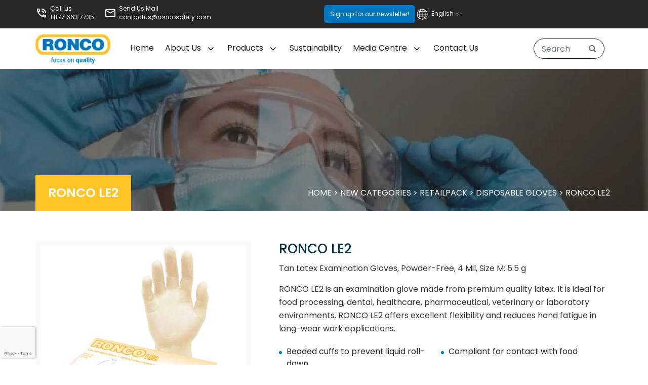

--- FILE ---
content_type: text/html; charset=UTF-8
request_url: https://roncosafety.com/product/tan-latex-gloves-le2/
body_size: 71864
content:
<!doctype html><html lang="en-US"><head><meta charset="UTF-8"><meta name="viewport" content="width=device-width, initial-scale=1"><link rel="profile" href="https://gmpg.org/xfn/11"><link rel="stylesheet" href="https://roncosafety.com/wp-content/cache/autoptimize/css/autoptimize_single_8d9099efc31f950af4d56d6fac7e5aad.css"><meta name='robots' content='index, follow, max-image-preview:large, max-snippet:-1, max-video-preview:-1' /><style>img:is([sizes="auto" i], [sizes^="auto," i]) { contain-intrinsic-size: 3000px 1500px }</style><link rel="alternate" href="https://roncosafety.com/product/tan-latex-gloves-le2/" hreflang="en" /><link rel="alternate" href="https://roncosafety.com/fr/product/ronco-le2-fr/" hreflang="fr" /><title>Tan Latex Examination Gloves - RONCO LE2</title><meta name="description" content="Uncover Tan Latex Examination Gloves, made from premium quality latex, offering flexibility. Ideal for food processing, dental use and more." /><link rel="canonical" href="https://roncosafety.com/product/tan-latex-gloves-le2/" /><meta property="og:locale" content="en_US" /><meta property="og:locale:alternate" content="fr_CA" /><meta property="og:type" content="article" /><meta property="og:title" content="RONCO LE2" /><meta property="og:description" content="Uncover Tan Latex Examination Gloves, made from premium quality latex, offering flexibility. Ideal for food processing, dental use and more." /><meta property="og:url" content="https://roncosafety.com/product/tan-latex-gloves-le2/" /><meta property="og:site_name" content="RONCO Safety" /><meta property="article:modified_time" content="2025-02-26T20:49:48+00:00" /><meta name="twitter:card" content="summary_large_image" /> <script type="application/ld+json" class="yoast-schema-graph">{"@context":"https://schema.org","@graph":[{"@type":"WebPage","@id":"https://roncosafety.com/product/tan-latex-gloves-le2/","url":"https://roncosafety.com/product/tan-latex-gloves-le2/","name":"Tan Latex Examination Gloves - RONCO LE2","isPartOf":{"@id":"https://roncosafety.com/#website"},"datePublished":"2022-03-31T06:32:07+00:00","dateModified":"2025-02-26T20:49:48+00:00","description":"Uncover Tan Latex Examination Gloves, made from premium quality latex, offering flexibility. Ideal for food processing, dental use and more.","breadcrumb":{"@id":"https://roncosafety.com/product/tan-latex-gloves-le2/#breadcrumb"},"inLanguage":"en-US","potentialAction":[{"@type":"ReadAction","target":["https://roncosafety.com/product/tan-latex-gloves-le2/"]}]},{"@type":"BreadcrumbList","@id":"https://roncosafety.com/product/tan-latex-gloves-le2/#breadcrumb","itemListElement":[{"@type":"ListItem","position":1,"name":"Home","item":"https://roncosafety.com/"},{"@type":"ListItem","position":2,"name":"New Categories","item":"https://roncosafety.com/categories/new/"},{"@type":"ListItem","position":3,"name":"RetailPack","item":"https://roncosafety.com/categories/new/retailpack-ppe/"},{"@type":"ListItem","position":4,"name":"Disposable Gloves","item":"https://roncosafety.com/categories/new/retailpack-ppe/retailpack-ppe-disposable-gloves/"},{"@type":"ListItem","position":5,"name":"RONCO LE2"}]},{"@type":"WebSite","@id":"https://roncosafety.com/#website","url":"https://roncosafety.com/","name":"RONCO Safety","description":"PPE Manufacturing","publisher":{"@id":"https://roncosafety.com/#organization"},"potentialAction":[{"@type":"SearchAction","target":{"@type":"EntryPoint","urlTemplate":"https://roncosafety.com/?s={search_term_string}"},"query-input":{"@type":"PropertyValueSpecification","valueRequired":true,"valueName":"search_term_string"}}],"inLanguage":"en-US"},{"@type":"Organization","@id":"https://roncosafety.com/#organization","name":"RONCO Safety","url":"https://roncosafety.com/","logo":{"@type":"ImageObject","inLanguage":"en-US","@id":"https://roncosafety.com/#/schema/logo/image/","url":"https://roncosafety.com/wp-content/uploads/2023/12/logo.png","contentUrl":"https://roncosafety.com/wp-content/uploads/2023/12/logo.png","width":1478,"height":688,"caption":"RONCO Safety"},"image":{"@id":"https://roncosafety.com/#/schema/logo/image/"}}]}</script> <link rel='dns-prefetch' href='//ajax.googleapis.com' /><link rel='dns-prefetch' href='//cdnjs.cloudflare.com' /><link rel='dns-prefetch' href='//maxcdn.bootstrapcdn.com' /><link rel='dns-prefetch' href='//fonts.googleapis.com' /><link rel='dns-prefetch' href='//fonts.gstatic.com' /><link rel="alternate" type="application/rss+xml" title="RONCO Safety &raquo; Feed" href="https://roncosafety.com/feed/" /><link rel="alternate" type="application/rss+xml" title="RONCO Safety &raquo; Comments Feed" href="https://roncosafety.com/comments/feed/" /><link rel='stylesheet' id='wp-block-library-css' href='https://roncosafety.com/wp-includes/css/dist/block-library/style.min.css?ver=6.7.1' media='all' /><style id='classic-theme-styles-inline-css'>/*! This file is auto-generated */
.wp-block-button__link{color:#fff;background-color:#32373c;border-radius:9999px;box-shadow:none;text-decoration:none;padding:calc(.667em + 2px) calc(1.333em + 2px);font-size:1.125em}.wp-block-file__button{background:#32373c;color:#fff;text-decoration:none}</style><style id='global-styles-inline-css'>:root{--wp--preset--aspect-ratio--square: 1;--wp--preset--aspect-ratio--4-3: 4/3;--wp--preset--aspect-ratio--3-4: 3/4;--wp--preset--aspect-ratio--3-2: 3/2;--wp--preset--aspect-ratio--2-3: 2/3;--wp--preset--aspect-ratio--16-9: 16/9;--wp--preset--aspect-ratio--9-16: 9/16;--wp--preset--color--black: #000000;--wp--preset--color--cyan-bluish-gray: #abb8c3;--wp--preset--color--white: #ffffff;--wp--preset--color--pale-pink: #f78da7;--wp--preset--color--vivid-red: #cf2e2e;--wp--preset--color--luminous-vivid-orange: #ff6900;--wp--preset--color--luminous-vivid-amber: #fcb900;--wp--preset--color--light-green-cyan: #7bdcb5;--wp--preset--color--vivid-green-cyan: #00d084;--wp--preset--color--pale-cyan-blue: #8ed1fc;--wp--preset--color--vivid-cyan-blue: #0693e3;--wp--preset--color--vivid-purple: #9b51e0;--wp--preset--gradient--vivid-cyan-blue-to-vivid-purple: linear-gradient(135deg,rgba(6,147,227,1) 0%,rgb(155,81,224) 100%);--wp--preset--gradient--light-green-cyan-to-vivid-green-cyan: linear-gradient(135deg,rgb(122,220,180) 0%,rgb(0,208,130) 100%);--wp--preset--gradient--luminous-vivid-amber-to-luminous-vivid-orange: linear-gradient(135deg,rgba(252,185,0,1) 0%,rgba(255,105,0,1) 100%);--wp--preset--gradient--luminous-vivid-orange-to-vivid-red: linear-gradient(135deg,rgba(255,105,0,1) 0%,rgb(207,46,46) 100%);--wp--preset--gradient--very-light-gray-to-cyan-bluish-gray: linear-gradient(135deg,rgb(238,238,238) 0%,rgb(169,184,195) 100%);--wp--preset--gradient--cool-to-warm-spectrum: linear-gradient(135deg,rgb(74,234,220) 0%,rgb(151,120,209) 20%,rgb(207,42,186) 40%,rgb(238,44,130) 60%,rgb(251,105,98) 80%,rgb(254,248,76) 100%);--wp--preset--gradient--blush-light-purple: linear-gradient(135deg,rgb(255,206,236) 0%,rgb(152,150,240) 100%);--wp--preset--gradient--blush-bordeaux: linear-gradient(135deg,rgb(254,205,165) 0%,rgb(254,45,45) 50%,rgb(107,0,62) 100%);--wp--preset--gradient--luminous-dusk: linear-gradient(135deg,rgb(255,203,112) 0%,rgb(199,81,192) 50%,rgb(65,88,208) 100%);--wp--preset--gradient--pale-ocean: linear-gradient(135deg,rgb(255,245,203) 0%,rgb(182,227,212) 50%,rgb(51,167,181) 100%);--wp--preset--gradient--electric-grass: linear-gradient(135deg,rgb(202,248,128) 0%,rgb(113,206,126) 100%);--wp--preset--gradient--midnight: linear-gradient(135deg,rgb(2,3,129) 0%,rgb(40,116,252) 100%);--wp--preset--font-size--small: 13px;--wp--preset--font-size--medium: 20px;--wp--preset--font-size--large: 36px;--wp--preset--font-size--x-large: 42px;--wp--preset--spacing--20: 0.44rem;--wp--preset--spacing--30: 0.67rem;--wp--preset--spacing--40: 1rem;--wp--preset--spacing--50: 1.5rem;--wp--preset--spacing--60: 2.25rem;--wp--preset--spacing--70: 3.38rem;--wp--preset--spacing--80: 5.06rem;--wp--preset--shadow--natural: 6px 6px 9px rgba(0, 0, 0, 0.2);--wp--preset--shadow--deep: 12px 12px 50px rgba(0, 0, 0, 0.4);--wp--preset--shadow--sharp: 6px 6px 0px rgba(0, 0, 0, 0.2);--wp--preset--shadow--outlined: 6px 6px 0px -3px rgba(255, 255, 255, 1), 6px 6px rgba(0, 0, 0, 1);--wp--preset--shadow--crisp: 6px 6px 0px rgba(0, 0, 0, 1);}:where(.is-layout-flex){gap: 0.5em;}:where(.is-layout-grid){gap: 0.5em;}body .is-layout-flex{display: flex;}.is-layout-flex{flex-wrap: wrap;align-items: center;}.is-layout-flex > :is(*, div){margin: 0;}body .is-layout-grid{display: grid;}.is-layout-grid > :is(*, div){margin: 0;}:where(.wp-block-columns.is-layout-flex){gap: 2em;}:where(.wp-block-columns.is-layout-grid){gap: 2em;}:where(.wp-block-post-template.is-layout-flex){gap: 1.25em;}:where(.wp-block-post-template.is-layout-grid){gap: 1.25em;}.has-black-color{color: var(--wp--preset--color--black) !important;}.has-cyan-bluish-gray-color{color: var(--wp--preset--color--cyan-bluish-gray) !important;}.has-white-color{color: var(--wp--preset--color--white) !important;}.has-pale-pink-color{color: var(--wp--preset--color--pale-pink) !important;}.has-vivid-red-color{color: var(--wp--preset--color--vivid-red) !important;}.has-luminous-vivid-orange-color{color: var(--wp--preset--color--luminous-vivid-orange) !important;}.has-luminous-vivid-amber-color{color: var(--wp--preset--color--luminous-vivid-amber) !important;}.has-light-green-cyan-color{color: var(--wp--preset--color--light-green-cyan) !important;}.has-vivid-green-cyan-color{color: var(--wp--preset--color--vivid-green-cyan) !important;}.has-pale-cyan-blue-color{color: var(--wp--preset--color--pale-cyan-blue) !important;}.has-vivid-cyan-blue-color{color: var(--wp--preset--color--vivid-cyan-blue) !important;}.has-vivid-purple-color{color: var(--wp--preset--color--vivid-purple) !important;}.has-black-background-color{background-color: var(--wp--preset--color--black) !important;}.has-cyan-bluish-gray-background-color{background-color: var(--wp--preset--color--cyan-bluish-gray) !important;}.has-white-background-color{background-color: var(--wp--preset--color--white) !important;}.has-pale-pink-background-color{background-color: var(--wp--preset--color--pale-pink) !important;}.has-vivid-red-background-color{background-color: var(--wp--preset--color--vivid-red) !important;}.has-luminous-vivid-orange-background-color{background-color: var(--wp--preset--color--luminous-vivid-orange) !important;}.has-luminous-vivid-amber-background-color{background-color: var(--wp--preset--color--luminous-vivid-amber) !important;}.has-light-green-cyan-background-color{background-color: var(--wp--preset--color--light-green-cyan) !important;}.has-vivid-green-cyan-background-color{background-color: var(--wp--preset--color--vivid-green-cyan) !important;}.has-pale-cyan-blue-background-color{background-color: var(--wp--preset--color--pale-cyan-blue) !important;}.has-vivid-cyan-blue-background-color{background-color: var(--wp--preset--color--vivid-cyan-blue) !important;}.has-vivid-purple-background-color{background-color: var(--wp--preset--color--vivid-purple) !important;}.has-black-border-color{border-color: var(--wp--preset--color--black) !important;}.has-cyan-bluish-gray-border-color{border-color: var(--wp--preset--color--cyan-bluish-gray) !important;}.has-white-border-color{border-color: var(--wp--preset--color--white) !important;}.has-pale-pink-border-color{border-color: var(--wp--preset--color--pale-pink) !important;}.has-vivid-red-border-color{border-color: var(--wp--preset--color--vivid-red) !important;}.has-luminous-vivid-orange-border-color{border-color: var(--wp--preset--color--luminous-vivid-orange) !important;}.has-luminous-vivid-amber-border-color{border-color: var(--wp--preset--color--luminous-vivid-amber) !important;}.has-light-green-cyan-border-color{border-color: var(--wp--preset--color--light-green-cyan) !important;}.has-vivid-green-cyan-border-color{border-color: var(--wp--preset--color--vivid-green-cyan) !important;}.has-pale-cyan-blue-border-color{border-color: var(--wp--preset--color--pale-cyan-blue) !important;}.has-vivid-cyan-blue-border-color{border-color: var(--wp--preset--color--vivid-cyan-blue) !important;}.has-vivid-purple-border-color{border-color: var(--wp--preset--color--vivid-purple) !important;}.has-vivid-cyan-blue-to-vivid-purple-gradient-background{background: var(--wp--preset--gradient--vivid-cyan-blue-to-vivid-purple) !important;}.has-light-green-cyan-to-vivid-green-cyan-gradient-background{background: var(--wp--preset--gradient--light-green-cyan-to-vivid-green-cyan) !important;}.has-luminous-vivid-amber-to-luminous-vivid-orange-gradient-background{background: var(--wp--preset--gradient--luminous-vivid-amber-to-luminous-vivid-orange) !important;}.has-luminous-vivid-orange-to-vivid-red-gradient-background{background: var(--wp--preset--gradient--luminous-vivid-orange-to-vivid-red) !important;}.has-very-light-gray-to-cyan-bluish-gray-gradient-background{background: var(--wp--preset--gradient--very-light-gray-to-cyan-bluish-gray) !important;}.has-cool-to-warm-spectrum-gradient-background{background: var(--wp--preset--gradient--cool-to-warm-spectrum) !important;}.has-blush-light-purple-gradient-background{background: var(--wp--preset--gradient--blush-light-purple) !important;}.has-blush-bordeaux-gradient-background{background: var(--wp--preset--gradient--blush-bordeaux) !important;}.has-luminous-dusk-gradient-background{background: var(--wp--preset--gradient--luminous-dusk) !important;}.has-pale-ocean-gradient-background{background: var(--wp--preset--gradient--pale-ocean) !important;}.has-electric-grass-gradient-background{background: var(--wp--preset--gradient--electric-grass) !important;}.has-midnight-gradient-background{background: var(--wp--preset--gradient--midnight) !important;}.has-small-font-size{font-size: var(--wp--preset--font-size--small) !important;}.has-medium-font-size{font-size: var(--wp--preset--font-size--medium) !important;}.has-large-font-size{font-size: var(--wp--preset--font-size--large) !important;}.has-x-large-font-size{font-size: var(--wp--preset--font-size--x-large) !important;}
:where(.wp-block-post-template.is-layout-flex){gap: 1.25em;}:where(.wp-block-post-template.is-layout-grid){gap: 1.25em;}
:where(.wp-block-columns.is-layout-flex){gap: 2em;}:where(.wp-block-columns.is-layout-grid){gap: 2em;}
:root :where(.wp-block-pullquote){font-size: 1.5em;line-height: 1.6;}</style><link rel='stylesheet' id='contact-form-7-css' href='https://roncosafety.com/wp-content/cache/autoptimize/css/autoptimize_single_64ac31699f5326cb3c76122498b76f66.css?ver=6.1.4' media='all' /><link rel='stylesheet' id='wpcf7-redirect-script-frontend-css' href='https://roncosafety.com/wp-content/cache/autoptimize/css/autoptimize_single_f7b23dc61faf57c6168b516c4ebac487.css?ver=2c532d7e2be36f6af233' media='all' /><link rel='stylesheet' id='bootsrap-css' href='https://maxcdn.bootstrapcdn.com/bootstrap/4.5.2/css/bootstrap.min.css?ver=1.0.0' media='all' /><link rel='stylesheet' id='font-awesome-css' href='https://roncosafety.com/wp-content/plugins/elementor/assets/lib/font-awesome/css/font-awesome.min.css?ver=4.7.0' media='all' /><link rel='stylesheet' id='googleapis-css' href='https://fonts.googleapis.com?ver=1.0.0' media='all' /><link rel='stylesheet' id='gstatic-css' href='https://fonts.gstatic.com?ver=1.0.0' media='all' /><link rel='stylesheet' id='poppins-css' href='https://fonts.googleapis.com/css2?family=Poppins%3Awght%40400%3B500%3B600&#038;display=swap&#038;ver=1.0.0' media='all' /><link rel='stylesheet' id='easy-responsive-tabs-css' href='https://roncosafety.com/wp-content/cache/autoptimize/css/autoptimize_single_3ff5adb4f4a112ef87128d22d7d52b3a.css?ver=1.0.0' media='all' /><link rel='stylesheet' id='owl-carousel-css' href='https://roncosafety.com/wp-content/themes/ronco/css/owl.carousel.min.css?ver=1.0.0' media='all' /><link rel='stylesheet' id='swiper-css-css' href='https://roncosafety.com/wp-content/themes/ronco/css/swiper.min.css?ver=1.0.0' media='all' /><link rel='stylesheet' id='magnific-css-css' href='https://cdnjs.cloudflare.com/ajax/libs/magnific-popup.js/1.1.0/magnific-popup.min.css?ver=1.0.0' media='all' /><link rel='stylesheet' id='animate-css' href='https://roncosafety.com/wp-content/cache/autoptimize/css/autoptimize_single_4b2af0a41eef75639dde95c23efd47db.css?ver=1.0.0' media='all' /><link rel='stylesheet' id='pixie-main-css' href='https://roncosafety.com/wp-content/cache/autoptimize/css/autoptimize_single_e2a1ec6fd890e1060147fd89bf8ec8c1.css?ver=1.0.0' media='all' /><link rel='stylesheet' id='pixie-media-css' href='https://roncosafety.com/wp-content/cache/autoptimize/css/autoptimize_single_2f58717fc1a79386dd8d8db501094cdc.css?ver=1.0.0' media='all' /> <script src="https://roncosafety.com/wp-includes/js/jquery/jquery.min.js?ver=3.7.1" id="jquery-core-js"></script> <link rel="https://api.w.org/" href="https://roncosafety.com/wp-json/" /><link rel="alternate" title="JSON" type="application/json" href="https://roncosafety.com/wp-json/wp/v2/product/1378" /><link rel="EditURI" type="application/rsd+xml" title="RSD" href="https://roncosafety.com/xmlrpc.php?rsd" /><meta name="generator" content="WordPress 6.7.1" /><link rel='shortlink' href='https://roncosafety.com/?p=1378' /><link rel="alternate" title="oEmbed (JSON)" type="application/json+oembed" href="https://roncosafety.com/wp-json/oembed/1.0/embed?url=https%3A%2F%2Froncosafety.com%2Fproduct%2Ftan-latex-gloves-le2%2F&#038;lang=en" /><link rel="alternate" title="oEmbed (XML)" type="text/xml+oembed" href="https://roncosafety.com/wp-json/oembed/1.0/embed?url=https%3A%2F%2Froncosafety.com%2Fproduct%2Ftan-latex-gloves-le2%2F&#038;format=xml&#038;lang=en" /> <noscript><style>#the-preloader-element { display: none !important; }</style></noscript>  <script async src="https://www.googletagmanager.com/gtag/js?id=UA-142763752-1"></script> <script>window.dataLayer = window.dataLayer || [];
  function gtag(){dataLayer.push(arguments);}
  gtag('js', new Date());

  gtag('config', 'UA-142763752-1');</script> <meta name="generator" content="Elementor 3.34.3; features: additional_custom_breakpoints; settings: css_print_method-external, google_font-enabled, font_display-swap"><style>.e-con.e-parent:nth-of-type(n+4):not(.e-lazyloaded):not(.e-no-lazyload),
				.e-con.e-parent:nth-of-type(n+4):not(.e-lazyloaded):not(.e-no-lazyload) * {
					background-image: none !important;
				}
				@media screen and (max-height: 1024px) {
					.e-con.e-parent:nth-of-type(n+3):not(.e-lazyloaded):not(.e-no-lazyload),
					.e-con.e-parent:nth-of-type(n+3):not(.e-lazyloaded):not(.e-no-lazyload) * {
						background-image: none !important;
					}
				}
				@media screen and (max-height: 640px) {
					.e-con.e-parent:nth-of-type(n+2):not(.e-lazyloaded):not(.e-no-lazyload),
					.e-con.e-parent:nth-of-type(n+2):not(.e-lazyloaded):not(.e-no-lazyload) * {
						background-image: none !important;
					}
				}</style><link rel="icon" href="https://roncosafety.com/wp-content/uploads/2022/02/favicon-32x32-1.png" sizes="32x32" /><link rel="icon" href="https://roncosafety.com/wp-content/uploads/2022/02/favicon-32x32-1.png" sizes="192x192" /><link rel="apple-touch-icon" href="https://roncosafety.com/wp-content/uploads/2022/02/favicon-32x32-1.png" /><meta name="msapplication-TileImage" content="https://roncosafety.com/wp-content/uploads/2022/02/favicon-32x32-1.png" /> <script async src="https://www.googletagmanager.com/gtag/js?id=UA-17901365-1"></script> <script type="text/javascript">window.dataLayer = window.dataLayer || [];
      function gtag(){dataLayer.push(arguments);}
      gtag('js', new Date());

      gtag('config', 'UA-17901365-1');</script>  <script>!function(f,b,e,v,n,t,s)
      {if(f.fbq)return;n=f.fbq=function(){n.callMethod?
      n.callMethod.apply(n,arguments):n.queue.push(arguments)};
      if(!f._fbq)f._fbq=n;n.push=n;n.loaded=!0;n.version='2.0';
      n.queue=[];t=b.createElement(e);t.async=!0;
      t.src=v;s=b.getElementsByTagName(e)[0];
      s.parentNode.insertBefore(t,s)}(window, document,'script',
          'https://connect.facebook.net/en_US/fbevents.js');
      fbq('init', '760589710749880');
      fbq('track', 'PageView');</script> <noscript> <img height="1" width="1" style="display:none" 
 src="https://www.facebook.com/tr?id=760589710749880&ev=PageView&noscript=1"/> </noscript>  <script type="text/javascript">var Tawk_API=Tawk_API||{}, Tawk_LoadStart=new Date();
    (function(){
        var s1=document.createElement("script"),s0=document.getElementsByTagName("script")[0];
        s1.async=true;
        s1.src='https://embed.tawk.to/62bd2204b0d10b6f3e7a05be/1g6pcpovb';
        s1.charset='UTF-8';
        s1.setAttribute('crossorigin','*');
        s0.parentNode.insertBefore(s1,s0);
    })();</script> </head><body class="product-template-default single single-product postid-1378 elementor-default elementor-kit-6575"><div id="wptime-plugin-preloader"></div><div class="wrapper"><header class="en-US"><div class="top-header"><div class="custom-container"><div class="left-box"><ul><li> <span class="icon-box"> <img src="https://roncosafety.com/wp-content/uploads/2022/02/phone-otline-icon.png" alt="call us"> </span><div class="con-box"><p>Call us</p><p> <a href="tel:1.877.663.7735" title="1.877.663.7735">1.877.663.7735</a></p></div></li><li> <span class="icon-box"> <img src="https://roncosafety.com/wp-content/uploads/2022/02/mail-outline.png" alt="mail us"> </span><div class="con-box"><p>Send Us Mail</p><p> <a href="mailto:contactus@roncosafety.com">contactus@roncosafety.com</a></p></div></li></ul></div><div class="right-box"><div class="lang-box"> <a class="desktop-newsletter" data-toggle="modal" data-target="#subscribemodal">Sign up for our newsletter!</a><div class="dropdown"> <button type="button" class="btn dropdown-toggle" data-toggle="dropdown" > <img src="https://roncosafety.com/wp-content/uploads/2022/07/language.png">English <i class="fa fa-angle-down" aria-hidden="true"></i> </button><div class="dropdown-menu"><li class="lang-item lang-item-283 lang-item-en current-lang lang-item-first"><a lang="en-US" hreflang="en-US" href="https://roncosafety.com/product/tan-latex-gloves-le2/" aria-current="true"><img src="[data-uri]" alt="" width="16" height="11" style="width: 16px; height: 11px;" /><span style="margin-left:0.3em;">English</span></a></li><li class="lang-item lang-item-279 lang-item-fr"><a lang="fr-CA" hreflang="fr-CA" href="https://roncosafety.com/fr/product/ronco-le2-fr/"><img src="[data-uri]" alt="" width="16" height="11" style="width: 16px; height: 11px;" /><span style="margin-left:0.3em;">French</span></a></li></div></div></div></div></div></div><div class="main-header"><div class="custom-container"><div class="logo-box"> <a href="https://roncosafety.com"> <img src="https://roncosafety.com/wp-content/uploads/2022/02/logo.png" alt="Ronco"> </a></div><div class="center-nav-box"><ul id="menu-header-menu" class="nav-box"><li id="menu-item-9" class="menu-item menu-item-type-post_type menu-item-object-page menu-item-home menu-item-9"><a href="https://roncosafety.com/">Home</a></li><li id="menu-item-27" class="dropdown menu-item menu-item-type-post_type menu-item-object-page menu-item-has-children menu-item-27"><a href="https://roncosafety.com/about-us/" title="About Us">About us<span class="down-arrow hover-arrow"><i class="fa fa-angle-down" aria-hidden="true"></i></span></a><ul class="sub-menu"><li id="menu-item-1124" class="menu-item menu-item-type-post_type menu-item-object-page menu-item-1124"><a href="https://roncosafety.com/about-us/">About RONCO</a></li><li id="menu-item-677" class="menu-item menu-item-type-post_type menu-item-object-page menu-item-677"><a href="https://roncosafety.com/value-chain/">Value Chain</a></li><li id="menu-item-1167" class="menu-item menu-item-type-post_type menu-item-object-page menu-item-1167"><a href="https://roncosafety.com/certifications/">Certifications</a></li><li id="menu-item-678" class="menu-item menu-item-type-post_type menu-item-object-page menu-item-678"><a href="https://roncosafety.com/ronco-careers/">Careers</a></li></ul></li><li id="menu-item-26" class="dropdown menu-item menu-item-type-post_type menu-item-object-page menu-item-has-children menu-item-26"><a href="https://roncosafety.com/products/" title="Products">Products<span class="down-arrow hover-arrow"><i class="fa fa-angle-down" aria-hidden="true"></i></span></a><ul class="sub-menu"><li id="menu-item-682" class="dropdown menu-item menu-item-type-taxonomy menu-item-object-categories menu-item-has-children menu-item-682"><a href="https://roncosafety.com/categories/head-protection/" title="Head Protection"><img src="/wp-content/uploads/2022/02/head-dropdown-img.png" alt="Head Image">Head Protection<span class="down-arrow"><i class="fa fa-angle-right" aria-hidden="true"></i></span></a><ul class="sub-menu"><li id="menu-item-796" class="menu-item menu-item-type-taxonomy menu-item-object-categories menu-item-796"><a href="https://roncosafety.com/categories/head-protection/eye-protection/">Eye Protection</a></li><li id="menu-item-797" class="menu-item menu-item-type-taxonomy menu-item-object-categories menu-item-797"><a href="https://roncosafety.com/categories/head-protection/hearing-protection/">Hearing Protection</a></li><li id="menu-item-798" class="menu-item menu-item-type-taxonomy menu-item-object-categories menu-item-798"><a href="https://roncosafety.com/categories/head-protection/respiratory-protection/">Respiratory Protection</a></li><li id="menu-item-799" class="menu-item menu-item-type-taxonomy menu-item-object-categories menu-item-799"><a href="https://roncosafety.com/categories/head-protection/hair-coverings/">Hair Coverings</a></li><li id="menu-item-1768" class="menu-item menu-item-type-taxonomy menu-item-object-categories menu-item-1768"><a href="https://roncosafety.com/categories/head-protection/related-products/">Related Products</a></li><li id="menu-item-8636" class="menu-item menu-item-type-taxonomy menu-item-object-categories menu-item-8636"><a href="https://roncosafety.com/categories/head-protection/head-vendpack/">VendPack®</a></li><li id="menu-item-11294" class="menu-item menu-item-type-taxonomy menu-item-object-categories menu-item-11294"><a href="https://roncosafety.com/categories/head-protection/head-retailpack/">RetailPack</a></li></ul></li><li id="menu-item-683" class="dropdown menu-item menu-item-type-taxonomy menu-item-object-categories current-product-ancestor current-menu-parent current-product-parent menu-item-has-children menu-item-683"><a href="https://roncosafety.com/categories/hand-protection/" title="Hand Protection"><img src="/wp-content/uploads/2022/02/hand-dropdown-img.png" alt="Head Image">Hand Protection<span class="down-arrow"><i class="fa fa-angle-right" aria-hidden="true"></i></span></a><ul class="sub-menu"><li id="menu-item-952" class="menu-item menu-item-type-taxonomy menu-item-object-categories current-product-ancestor current-menu-parent current-product-parent menu-item-952"><a href="https://roncosafety.com/categories/hand-protection/disposable-gloves/">Disposable Gloves</a></li><li id="menu-item-1214" class="menu-item menu-item-type-taxonomy menu-item-object-categories menu-item-1214"><a href="https://roncosafety.com/categories/hand-protection/reusable-gloves/">Reusable Gloves</a></li><li id="menu-item-1215" class="menu-item menu-item-type-taxonomy menu-item-object-categories menu-item-1215"><a href="https://roncosafety.com/categories/hand-protection/specialty-gloves/">Specialty Gloves</a></li><li id="menu-item-8255" class="menu-item menu-item-type-taxonomy menu-item-object-categories menu-item-8255"><a href="https://roncosafety.com/categories/hand-protection/vendpack/">VendPack®</a></li><li id="menu-item-11295" class="menu-item menu-item-type-taxonomy menu-item-object-categories menu-item-11295"><a href="https://roncosafety.com/categories/hand-protection/sustainable/">Sustainable</a></li><li id="menu-item-11293" class="menu-item menu-item-type-taxonomy menu-item-object-categories menu-item-11293"><a href="https://roncosafety.com/categories/hand-protection/hand-retailpack/">RetailPack</a></li></ul></li><li id="menu-item-685" class="dropdown menu-item menu-item-type-taxonomy menu-item-object-categories menu-item-has-children menu-item-685"><a href="https://roncosafety.com/categories/body-protection/" title="Body Protection"><img src="/wp-content/uploads/2022/02/body-dropdown-img.png" alt="Head Image">Body Protection<span class="down-arrow"><i class="fa fa-angle-right" aria-hidden="true"></i></span></a><ul class="sub-menu"><li id="menu-item-953" class="menu-item menu-item-type-taxonomy menu-item-object-categories menu-item-953"><a href="https://roncosafety.com/categories/body-protection/coveralls/">Coveralls</a></li><li id="menu-item-1216" class="menu-item menu-item-type-taxonomy menu-item-object-categories menu-item-1216"><a href="https://roncosafety.com/categories/body-protection/aprons/">Aprons</a></li><li id="menu-item-1217" class="menu-item menu-item-type-taxonomy menu-item-object-categories menu-item-1217"><a href="https://roncosafety.com/categories/body-protection/gowns/">Gowns</a></li><li id="menu-item-1218" class="menu-item menu-item-type-taxonomy menu-item-object-categories menu-item-1218"><a href="https://roncosafety.com/categories/body-protection/hiviz-wear/">HiViz Wear</a></li><li id="menu-item-1219" class="menu-item menu-item-type-taxonomy menu-item-object-categories menu-item-1219"><a href="https://roncosafety.com/categories/body-protection/labcoats/">Labcoats</a></li><li id="menu-item-1220" class="menu-item menu-item-type-taxonomy menu-item-object-categories menu-item-1220"><a href="https://roncosafety.com/categories/body-protection/shirts-and-pants/">Shirts &amp; Pants</a></li><li id="menu-item-1221" class="menu-item menu-item-type-taxonomy menu-item-object-categories menu-item-1221"><a href="https://roncosafety.com/categories/body-protection/foot-safety/">Foot Safety</a></li><li id="menu-item-1222" class="menu-item menu-item-type-taxonomy menu-item-object-categories menu-item-1222"><a href="https://roncosafety.com/categories/body-protection/sleeves/">Sleeves</a></li><li id="menu-item-1223" class="menu-item menu-item-type-taxonomy menu-item-object-categories menu-item-1223"><a href="https://roncosafety.com/categories/body-protection/thermal-wear/">Thermal Wear</a></li><li id="menu-item-8642" class="menu-item menu-item-type-taxonomy menu-item-object-categories menu-item-8642"><a href="https://roncosafety.com/categories/body-protection/body-vendpack/">VendPack®</a></li><li id="menu-item-11291" class="menu-item menu-item-type-taxonomy menu-item-object-categories menu-item-11291"><a href="https://roncosafety.com/categories/body-protection/body-retailpack/">RetailPack</a></li></ul></li><li id="menu-item-11541" class="menu-item menu-item-type-taxonomy menu-item-object-categories menu-item-11541"><a href="https://roncosafety.com/categories/new/sustainableprotection-product/"><img src="/wp-content/uploads/2024/10/Sustainable.png " alt="Head Image">Sustainable Protection<span class="down-arrow"><i class="fa fa-angle-right" aria-hidden="true"></i></span></a></li><li id="menu-item-11543" class="menu-item menu-item-type-taxonomy menu-item-object-categories menu-item-11543"><a href="https://roncosafety.com/categories/new/vendpack-ppe/"><img src="/wp-content/uploads/2024/10/VendPack.png " alt="Head Image">VendPack® <span class="down-arrow"><i class="fa fa-angle-right" aria-hidden="true"></i></span></a></li><li id="menu-item-11542" class="menu-item menu-item-type-taxonomy menu-item-object-categories current-product-ancestor current-menu-parent current-product-parent menu-item-11542"><a href="https://roncosafety.com/categories/new/retailpack-ppe/"><img src="/wp-content/uploads/2024/10/RetailPack.png " alt="Head Image">RetailPack <span class="down-arrow"><i class="fa fa-angle-right" aria-hidden="true"></i></span></a></li></ul></li><li id="menu-item-12741" class="menu-item menu-item-type-post_type menu-item-object-page menu-item-12741"><a href="https://roncosafety.com/sustainability-initiatives/">Sustainability</a></li><li id="menu-item-611" class="dropdown menu-item menu-item-type-post_type menu-item-object-page menu-item-has-children menu-item-611"><a href="https://roncosafety.com/media-centre/" title="Media Centre">Media Centre<span class="down-arrow hover-arrow"><i class="fa fa-angle-down" aria-hidden="true"></i></span></a><ul class="sub-menu"><li id="menu-item-679" class="menu-item menu-item-type-post_type menu-item-object-page current_page_parent menu-item-679"><a href="https://roncosafety.com/blog/" title="Blog">Blogs</a></li><li id="menu-item-12480" class="menu-item menu-item-type-post_type menu-item-object-page menu-item-12480"><a href="https://roncosafety.com/catalouge/">Catalogues</a></li><li id="menu-item-13534" class="menu-item menu-item-type-post_type menu-item-object-page menu-item-13534"><a href="https://roncosafety.com/bundles/">Product Bundles</a></li><li id="menu-item-13554" class="menu-item menu-item-type-post_type menu-item-object-page menu-item-13554"><a href="https://roncosafety.com/flyer/">Flyers</a></li></ul></li><li id="menu-item-43" class="menu-item menu-item-type-post_type menu-item-object-page menu-item-43"><a href="https://roncosafety.com/contact-us/">Contact Us</a></li></ul></div><div class="right-box"><div class="dropdown dropdown-mobile"> <button type="button" class="btn dropdown-toggle" data-toggle="dropdown" > <img src="https://roncosafety.com/wp-content/uploads/2022/07/language.png"> </button><div class="dropdown-menu"><li class="lang-item lang-item-283 lang-item-en current-lang lang-item-first"><a lang="en-US" hreflang="en-US" href="https://roncosafety.com/product/tan-latex-gloves-le2/" aria-current="true"><img src="[data-uri]" alt="" width="16" height="11" style="width: 16px; height: 11px;" /><span style="margin-left:0.3em;">English</span></a></li><li class="lang-item lang-item-279 lang-item-fr"><a lang="fr-CA" hreflang="fr-CA" href="https://roncosafety.com/fr/product/ronco-le2-fr/"><img src="[data-uri]" alt="" width="16" height="11" style="width: 16px; height: 11px;" /><span style="margin-left:0.3em;">French</span></a></li></div></div> <a class="mobile-newsletter" data-toggle="modal" data-target="#subscribemodal"><img src="/wp-content/uploads/2023/04/newsletter.png"></a><div class="form-group"><form role="search" method="get" class="search-form" action="/"> <input type="search" class="search-field form-control" required="required" placeholder="Search" value="" name="s"> <button type="submit" class="btn search-btn" value="Search"><i class="fa fa-search" aria-hidden="true"></i></button></form></div><div class="menu-box"> <a href="javascript:void(0);" title="Menu" class="menu-btn"> <span></span> <span></span> <span></span> </a></div></div></div></div></header><div class="modal fade" id="subscribemodal" tabindex="-1" role="dialog" aria-labelledby="exampleModalCenterTitle" aria-hidden="true"><div class="modal-dialog modal-dialog-centered" role="document"><div class="modal-content"><div class="modal-header text-center"><h4 class="modal-title w-100 font-weight-bold">Connect with us</h4> <button type="button" class="close" data-dismiss="modal" aria-label="Close"> <span aria-hidden="true">&times;</span> </button></div><div class="cf7sg-container cf7sg-not-grid"><div id="cf7sg-form-sign-up-newslettter" class=" key_sign-up-newslettter"><div class="wpcf7 no-js" id="wpcf7-f7637-o1" lang="en-US" dir="ltr" data-wpcf7-id="7637"><div class="screen-reader-response"><p role="status" aria-live="polite" aria-atomic="true"></p><ul></ul></div><form action="/product/tan-latex-gloves-le2/#wpcf7-f7637-o1" method="post" class="wpcf7-form init" aria-label="Contact form" novalidate="novalidate" data-status="init"><fieldset class="hidden-fields-container"><input type="hidden" name="_wpcf7" value="7637" /><input type="hidden" name="_wpcf7_version" value="6.1.4" /><input type="hidden" name="_wpcf7_locale" value="en_US" /><input type="hidden" name="_wpcf7_unit_tag" value="wpcf7-f7637-o1" /><input type="hidden" name="_wpcf7_container_post" value="0" /><input type="hidden" name="_wpcf7_posted_data_hash" value="" /><input type="hidden" name="_wpcf7_key" value="sign-up-newslettter" /><input type="hidden" name="_cf7sg_toggles" value="" /><input type="hidden" name="_cf7sg_version" value="4.15.8" /><input type="hidden" name="_wpnonce" value="6adf87b59a" /><input type="hidden" name="_wpcf7_lang" value="en" /><input type="hidden" name="_wpcf7_recaptcha_response" value="" /></fieldset><div class="row"><div class="col-md-12"><div class="form-group"> <label>First Name*</label> <input size="40" maxlength="50" minlength="4" class="wpcf7-form-control wpcf7-text wpcf7-validates-as-required form-control" aria-required="true" aria-invalid="false" placeholder="First Name" value="" type="text" name="firstname" /></div></div><div class="col-md-12"><div class="form-group"> <label>Last Name*</label> <input size="40" maxlength="50" minlength="4" class="wpcf7-form-control wpcf7-text wpcf7-validates-as-required form-control" aria-required="true" aria-invalid="false" placeholder="Last Name" value="" type="text" name="lastname" /></div></div><div class="col-md-12"><div class="form-group"> <label>Email Address*</label> <input size="40" maxlength="400" class="wpcf7-form-control wpcf7-email wpcf7-validates-as-required wpcf7-text wpcf7-validates-as-email form-control" aria-required="true" aria-invalid="false" placeholder="Email Address*" value="" type="email" name="email" /></div></div><div class="col-md-12"><div class="form-group"> <label>Company*</label> <input size="40" maxlength="400" class="wpcf7-form-control wpcf7-text wpcf7-validates-as-required form-control" aria-required="true" aria-invalid="false" placeholder="Company*" value="" type="text" name="company" /></div></div><div class="col-md-12"><div class="form-group"> <span class="wpcf7-form-control wpcf7-acceptance optional"><span class="wpcf7-list-item"><label><input type="checkbox" name="agree" value="1" aria-invalid="false" /><span class="wpcf7-list-item-label">I agree to sign up for the newsletter</span></label></span></span></div></div><div class="submit-btn"> <input class="wpcf7-form-control wpcf7-submit has-spinner common-btn yellow-btn" type="submit" value="Subscribe" /></div></div><div class="wpcf7-response-output" aria-hidden="true"></div></form></div></div></div></div></div></div><section class="common-inner-banner-section eye-protection-main-banner-section"><div class="inner-banner-box"><div class="custom-container"><div class="left-box"><h1>RONCO LE2</h1></div><div class="right-box"><p> <span><span><a href="https://roncosafety.com/">Home</a></span> &gt; <span><a href="https://roncosafety.com/categories/new/">New Categories</a></span> &gt; <span><a href="https://roncosafety.com/categories/new/retailpack-ppe/">RetailPack</a></span> &gt; <span><a href="https://roncosafety.com/categories/new/retailpack-ppe/retailpack-ppe-disposable-gloves/">Disposable Gloves</a></span> &gt; <span class="breadcrumb_last" aria-current="page">RONCO LE2</span></span></p></div></div></div></section><section class="product-inner-content-section common-section"><div class="custom-container"><div class="left-box"><div class="product__carousel"><div class="swiper-container gallery-top"><div class="swiper-wrapper product-inner-gallery"><div class="swiper-slide easyzoom easyzoom--overlay"> <a href="https://roncosafety.com/wp-content/uploads/2022/03/1823_560.jpg"> <img src="https://roncosafety.com/wp-content/uploads/2022/03/1823_560.jpg" alt="Glasses Images" /> </a></div><div class="swiper-slide easyzoom easyzoom--overlay"> <a href="https://roncosafety.com/wp-content/uploads/2022/03/1543-LE2-LP-L.jpg"> <img src="https://roncosafety.com/wp-content/uploads/2022/03/1543-LE2-LP-L.jpg" alt="Glasses Images" /> </a></div><div class="swiper-slide easyzoom easyzoom--overlay"> <a href="https://roncosafety.com/wp-content/uploads/2022/03/LE2.jpg"> <img src="https://roncosafety.com/wp-content/uploads/2022/03/LE2.jpg" alt="Glasses Images" /> </a></div><div class="swiper-slide easyzoom easyzoom--overlay"> <a href="https://roncosafety.com/wp-content/uploads/2022/03/APP-FOOD-LATEX-560x560-1-1.jpg"> <img src="https://roncosafety.com/wp-content/uploads/2022/03/APP-FOOD-LATEX-560x560-1-1.jpg" alt="Glasses Images" /> </a></div><div class="swiper-slide easyzoom easyzoom--overlay"> <a href="https://roncosafety.com/wp-content/uploads/2022/03/APP-HC-LATEX-2-560x560-1.jpg"> <img src="https://roncosafety.com/wp-content/uploads/2022/03/APP-HC-LATEX-2-560x560-1.jpg" alt="Glasses Images" /> </a></div></div></div><div class="swiper-container gallery-thumbs"><div class="swiper-wrapper"><div class="swiper-slide"> <img src="https://roncosafety.com/wp-content/uploads/2022/03/1823_560.jpg" alt=""></div><div class="swiper-slide"> <img src="https://roncosafety.com/wp-content/uploads/2022/03/1543-LE2-LP-L.jpg" alt=""></div><div class="swiper-slide"> <img src="https://roncosafety.com/wp-content/uploads/2022/03/LE2.jpg" alt=""></div><div class="swiper-slide"> <img src="https://roncosafety.com/wp-content/uploads/2022/03/APP-FOOD-LATEX-560x560-1-1.jpg" alt=""></div><div class="swiper-slide"> <img src="https://roncosafety.com/wp-content/uploads/2022/03/APP-HC-LATEX-2-560x560-1.jpg" alt=""></div></div><div class="swiper-button-prev"></div><div class="swiper-button-next"></div></div></div></div><div class="right-box"><h2 class="jtitle">RONCO LE2</h2><p>Tan Latex Examination Gloves, Powder-Free, 4 Mil, Size M: 5.5 g</p><p>RONCO LE2 is an examination glove made from premium quality latex. It is ideal for food processing, dental, healthcare, pharmaceutical, veterinary or laboratory environments. RONCO LE2 offers excellent flexibility and reduces hand fatigue in long-wear work applications.</p><ul class="common-list"><li>Beaded cuffs to prevent liquid roll-down</li><li>Compliant for contact with food</li><li>Comfortable for all-day wear</li><li>Flexibility eases hand fatigue</li></ul><ul class="image-list-box"><li><img src="https://roncosafety.com/wp-content/uploads/2022/04/CFIA-ACCEPTED-EN.png"></li><li><img src="https://roncosafety.com/wp-content/uploads/2022/03/MDL-EN.jpg"></li></ul> <a href="javascript:void(0);" class="common-btn outline-btn product-order-form" title="Order Free Sample"
 data-toggle="modal" data-target="#productModal"> Order Free Sample </a></div></div><div class="product-inner-content-popup-box"><div class="modal fade" id="productModal" tabindex="-1" role="dialog" aria-labelledby="exampleModalLabel"
 aria-hidden="true"><div class="modal-dialog" role="document"><div class="modal-content"><div class="model-header"> <span class="close" data-dismiss="modal">×</span><h5 class="modal-title product-title">RONCO LE2</h5></div><div class="modal-body"> <img src="https://roncosafety.com/wp-content/themes/ronco/images/top_logo3a.jpg" alt=""> <img src="https://roncosafety.com/wp-content/themes/ronco/images/top_logo3b.jpg" alt=""><h2> <strong>Request Your FREE* Evaluation Sample.</strong> <span>Please note that samples are for qualified businesses & opportunities only!</span></h2><div class="cf7sg-container cf7sg-not-grid"><div id="cf7sg-form-product-popup-form_copy" class=" key_product-popup-form_copy"><div class="wpcf7 no-js" id="wpcf7-f9781-o2" lang="en-US" dir="ltr" data-wpcf7-id="9781"><div class="screen-reader-response"><p role="status" aria-live="polite" aria-atomic="true"></p><ul></ul></div><form action="/product/tan-latex-gloves-le2/#wpcf7-f9781-o2" method="post" class="wpcf7-form init" aria-label="Contact form" novalidate="novalidate" data-status="init"><fieldset class="hidden-fields-container"><input type="hidden" name="_wpcf7" value="9781" /><input type="hidden" name="_wpcf7_version" value="6.1.4" /><input type="hidden" name="_wpcf7_locale" value="en_US" /><input type="hidden" name="_wpcf7_unit_tag" value="wpcf7-f9781-o2" /><input type="hidden" name="_wpcf7_container_post" value="0" /><input type="hidden" name="_wpcf7_posted_data_hash" value="" /><input type="hidden" name="_wpcf7_key" value="product-popup-form_copy" /><input type="hidden" name="_cf7sg_toggles" value="" /><input type="hidden" name="_cf7sg_version" value="4.15.8" /><input type="hidden" name="_wpnonce" value="6adf87b59a" /><input type="hidden" name="_wpcf7_lang" value="en" /><input type="hidden" name="_wpcf7_recaptcha_response" value="" /></fieldset><div class="row"><div class="col-md-4"><div class="form-group"> <label>Company Name</label> <input size="40" maxlength="70" minlength="2" class="wpcf7-form-control wpcf7-text wpcf7-validates-as-required form-control" aria-required="true" aria-invalid="false" placeholder="Company Name*" value="" type="text" name="Company" /></div></div><div class="col-md-4"><div class="form-group"> <label>Contact Name</label> <input size="40" maxlength="70" minlength="2" class="wpcf7-form-control wpcf7-text wpcf7-validates-as-required form-control" aria-required="true" aria-invalid="false" placeholder="Contact Name*" value="" type="text" name="ContactName" /></div></div><div class="col-md-4"><div class="form-group"> <label>Title</label> <input size="40" maxlength="70" minlength="2" class="wpcf7-form-control wpcf7-text wpcf7-validates-as-required form-control" aria-required="true" aria-invalid="false" placeholder="Title*" value="" type="text" name="JobTitle" /></div></div><div class="col-md-4"><div class="form-group"> <label>Email Address</label> <input size="40" maxlength="400" class="wpcf7-form-control wpcf7-email wpcf7-validates-as-required wpcf7-text wpcf7-validates-as-email form-control" aria-required="true" aria-invalid="false" placeholder="Email Address*" value="" type="email" name="Email" /></div></div><div class="col-md-4"><div class="form-group"> <label>Company Address</label> <input size="40" maxlength="100" minlength="2" class="wpcf7-form-control wpcf7-text wpcf7-validates-as-required form-control" aria-required="true" aria-invalid="false" placeholder="Company Address*" value="" type="text" name="CompanyAddress" /></div></div><div class="col-md-4"><div class="form-group"> <label>City</label> <input size="40" maxlength="100" minlength="2" class="wpcf7-form-control wpcf7-text wpcf7-validates-as-required form-control" aria-required="true" aria-invalid="false" placeholder="City*" value="" type="text" name="City" /></div></div><div class="col-md-4"><div class="form-group"> <label>Province</label> <input size="40" maxlength="400" class="wpcf7-form-control wpcf7-text wpcf7-validates-as-required form-control" aria-required="true" aria-invalid="false" placeholder="Province*" value="" type="text" name="Province" /></div></div><div class="col-md-4"><div class="form-group"> <label>Postal Code</label> <input size="40" maxlength="400" class="wpcf7-form-control wpcf7-text wpcf7-validates-as-required form-control" aria-required="true" aria-invalid="false" placeholder="Postal Code*" value="" type="text" name="PostalCode" /></div></div><div class="col-md-4"><div class="form-group"> <label>Phone</label> <input size="40" maxlength="15" minlength="10" class="wpcf7-form-control wpcf7-tel wpcf7-validates-as-required wpcf7-text wpcf7-validates-as-tel form-control" aria-required="true" aria-invalid="false" placeholder="Phone*" value="" type="tel" name="Phone" /></div></div><div class="col-md-4"><div class="form-group"> <label>Website</label> <input size="40" maxlength="400" class="wpcf7-form-control wpcf7-text form-control" aria-invalid="false" placeholder="Website" value="" type="text" name="Website" /></div></div><div class="col-md-4"><div class="form-group"> <label>Industry</label> <input size="40" maxlength="400" class="wpcf7-form-control wpcf7-text form-control" aria-invalid="false" placeholder="Industry" value="" type="text" name="Industry" /></div></div><div class="col-md-4"><div class="form-group"> <label>Product No</label> <input size="40" maxlength="400" class="wpcf7-form-control wpcf7-text form-control" aria-invalid="false" placeholder="Product No" value="" type="text" name="ProductNo" /></div></div> <input class="wpcf7-form-control wpcf7-hidden" value="" type="hidden" name="productname" /><div class="col-md-12"><div class="submit-btn"> <input class="wpcf7-form-control wpcf7-submit has-spinner common-btn yellow-btn" type="submit" value="Submit" /></div></div></div><div class="wpcf7-response-output" aria-hidden="true"></div></form></div></div></div></div></div></div></div></div><div class="product-inner-content-popup-box"><div class="modal fade" id="productinfoModal" tabindex="-1" role="dialog" aria-labelledby="exampleModalLabel"
 aria-hidden="true"><div class="modal-dialog" role="document"><div class="modal-content"><div class="model-header"> <span class="close" data-dismiss="modal">×</span><h5 class="modal-title product-title"></h5></div><div class="modal-body"> <img src="https://roncosafety.com/wp-content/themes/ronco/images/top_logo3a.jpg" alt=""> <img src="https://roncosafety.com/wp-content/themes/ronco/images/top_logo3b.jpg" alt=""><div class="cf7sg-container cf7sg-not-grid"><div id="cf7sg-form-product-popup-form_copy" class=" key_product-popup-form_copy"><div class="wpcf7 no-js" id="wpcf7-f9781-o3" lang="en-US" dir="ltr" data-wpcf7-id="9781"><div class="screen-reader-response"><p role="status" aria-live="polite" aria-atomic="true"></p><ul></ul></div><form action="/product/tan-latex-gloves-le2/#wpcf7-f9781-o3" method="post" class="wpcf7-form init" aria-label="Contact form" novalidate="novalidate" data-status="init"><fieldset class="hidden-fields-container"><input type="hidden" name="_wpcf7" value="9781" /><input type="hidden" name="_wpcf7_version" value="6.1.4" /><input type="hidden" name="_wpcf7_locale" value="en_US" /><input type="hidden" name="_wpcf7_unit_tag" value="wpcf7-f9781-o3" /><input type="hidden" name="_wpcf7_container_post" value="0" /><input type="hidden" name="_wpcf7_posted_data_hash" value="" /><input type="hidden" name="_wpcf7_key" value="product-popup-form_copy" /><input type="hidden" name="_cf7sg_toggles" value="" /><input type="hidden" name="_cf7sg_version" value="4.15.8" /><input type="hidden" name="_wpnonce" value="6adf87b59a" /><input type="hidden" name="_wpcf7_lang" value="en" /><input type="hidden" name="_wpcf7_recaptcha_response" value="" /></fieldset><div class="row"><div class="col-md-4"><div class="form-group"> <label>Company Name</label> <input size="40" maxlength="70" minlength="2" class="wpcf7-form-control wpcf7-text wpcf7-validates-as-required form-control" aria-required="true" aria-invalid="false" placeholder="Company Name*" value="" type="text" name="Company" /></div></div><div class="col-md-4"><div class="form-group"> <label>Contact Name</label> <input size="40" maxlength="70" minlength="2" class="wpcf7-form-control wpcf7-text wpcf7-validates-as-required form-control" aria-required="true" aria-invalid="false" placeholder="Contact Name*" value="" type="text" name="ContactName" /></div></div><div class="col-md-4"><div class="form-group"> <label>Title</label> <input size="40" maxlength="70" minlength="2" class="wpcf7-form-control wpcf7-text wpcf7-validates-as-required form-control" aria-required="true" aria-invalid="false" placeholder="Title*" value="" type="text" name="JobTitle" /></div></div><div class="col-md-4"><div class="form-group"> <label>Email Address</label> <input size="40" maxlength="400" class="wpcf7-form-control wpcf7-email wpcf7-validates-as-required wpcf7-text wpcf7-validates-as-email form-control" aria-required="true" aria-invalid="false" placeholder="Email Address*" value="" type="email" name="Email" /></div></div><div class="col-md-4"><div class="form-group"> <label>Company Address</label> <input size="40" maxlength="100" minlength="2" class="wpcf7-form-control wpcf7-text wpcf7-validates-as-required form-control" aria-required="true" aria-invalid="false" placeholder="Company Address*" value="" type="text" name="CompanyAddress" /></div></div><div class="col-md-4"><div class="form-group"> <label>City</label> <input size="40" maxlength="100" minlength="2" class="wpcf7-form-control wpcf7-text wpcf7-validates-as-required form-control" aria-required="true" aria-invalid="false" placeholder="City*" value="" type="text" name="City" /></div></div><div class="col-md-4"><div class="form-group"> <label>Province</label> <input size="40" maxlength="400" class="wpcf7-form-control wpcf7-text wpcf7-validates-as-required form-control" aria-required="true" aria-invalid="false" placeholder="Province*" value="" type="text" name="Province" /></div></div><div class="col-md-4"><div class="form-group"> <label>Postal Code</label> <input size="40" maxlength="400" class="wpcf7-form-control wpcf7-text wpcf7-validates-as-required form-control" aria-required="true" aria-invalid="false" placeholder="Postal Code*" value="" type="text" name="PostalCode" /></div></div><div class="col-md-4"><div class="form-group"> <label>Phone</label> <input size="40" maxlength="15" minlength="10" class="wpcf7-form-control wpcf7-tel wpcf7-validates-as-required wpcf7-text wpcf7-validates-as-tel form-control" aria-required="true" aria-invalid="false" placeholder="Phone*" value="" type="tel" name="Phone" /></div></div><div class="col-md-4"><div class="form-group"> <label>Website</label> <input size="40" maxlength="400" class="wpcf7-form-control wpcf7-text form-control" aria-invalid="false" placeholder="Website" value="" type="text" name="Website" /></div></div><div class="col-md-4"><div class="form-group"> <label>Industry</label> <input size="40" maxlength="400" class="wpcf7-form-control wpcf7-text form-control" aria-invalid="false" placeholder="Industry" value="" type="text" name="Industry" /></div></div><div class="col-md-4"><div class="form-group"> <label>Product No</label> <input size="40" maxlength="400" class="wpcf7-form-control wpcf7-text form-control" aria-invalid="false" placeholder="Product No" value="" type="text" name="ProductNo" /></div></div> <input class="wpcf7-form-control wpcf7-hidden" value="" type="hidden" name="productname" /><div class="col-md-12"><div class="submit-btn"> <input class="wpcf7-form-control wpcf7-submit has-spinner common-btn yellow-btn" type="submit" value="Submit" /></div></div></div><div class="wpcf7-response-output" aria-hidden="true"></div></form></div></div></div></div></div></div></div></div></section><section class="product-inner-tabs-section common-section"><div class="common-tabs-box"><ul class="resp-tabs-list hor_1 testt"><li> Product Details</li><li> Packaging</li><li> Application</li><li> Compliance</li><li> Literature & Tools</li></ul><div class="custom-container"><div class="resp-tabs-container hor_1"><div><div class="product-datatable"><table class="tg table-responsive"><thead><tr><th>Item#</th><th>Size</th><th>Color</th><th>Material</th><th>Style</th><th>Thickness</th></tr></thead><tbody><tr><td>1823</td><td>Small</td><td>Natural</td><td>Latex</td><td>Powder-Free</td><td>4 mil</td></tr><tr><td>1833</td><td>Medium</td><td>Natural</td><td>Latex</td><td>Powder-Free</td><td>4 mil</td></tr><tr><td>1843</td><td>Large</td><td>Natural</td><td>Latex</td><td>Powder-Free</td><td>4 mil</td></tr><tr><td>1853</td><td>X-Large</td><td>Natural</td><td>Latex</td><td>Powder-Free</td><td>4 mil</td></tr></tbody></table></div></div><div><div class="product-datatable"><table class="tg table-responsive"><thead><tr><th>Item#</th><th>Packaging</th><th>UPC</th></tr><tr><td>1823</td><td>100 Gloves x 10 Dispensers = 1,000 Gloves Per Case</td><td>628670500852</td></tr><tr><td>1833</td><td>100 Gloves x 10 Dispensers = 1,000 Gloves Per Case</td><td>628670500869</td></tr><tr><td>1843</td><td>100 Gloves x 10 Dispensers = 1,000 Gloves Per Case</td><td>628670500876</td></tr><tr><td>1853</td><td>100 Gloves x 10 Dispensers = 1,000 Gloves Per Case</td><td>628670500883</td></tr></thead></table></div></div><div><div class="product-datatable application-data"><p><a target="_blank">Beauty / Cosmetology</a></p><p><a target="_blank">Dental / Hygienics</a></p><p><a target="_blank">Food Preparation</a></p><p><a target="_blank">Food Service</a></p><p><a target="_blank">Hospitality</a></p><p><a target="_blank">Industrial / Manufacturing</a></p><p><a target="_blank">Laboratory / Clinical</a></p><p><a target="_blank">Medical / Examination</a></p></div></div><div><div class="product-datatable"><p><a target="_blank" href="https://roncosafety.com/wp-content/uploads/2022/03/MDL-LATEX-1.pdf"> Medical Device Licence </a></p><p><a target="_blank" href="https://roncosafety.com/wp-content/uploads/2022/03/CFIA-LE2-1-1.pdf"> CFIA </a></p></div></div><div><div class="product-datatable"><p><a target="_blank"
 href="https://roncosafety.com/wp-content/uploads/2022/03/UIS-RONCO-LE2-PF-1.pdf">User Information Sheet</a></p></div></div></div></div></div></section><section class="related-product-section product-list-section common-section"><div class="title-box"><h2>Related Products</h2></div><div class="related-product-box"><div class="common-width-box"><div class="product-list-box"><div class="img-box"> <img src="https://roncosafety.com/wp-content/uploads/2025/10/75-363.jpg" alt="FORGE&#x2122; 75-363"><div class="overly"> <a href="https://roncosafety.com/product/forge-75-363-goatskin-impact-resistant-welding-gloves/" title="View">View</a></div></div><h6> FORGE&#x2122; 75-363</h6><p> Goatskin Grain Leather TIG Welding Gloves</p></div></div><div class="common-width-box"><div class="product-list-box"><div class="img-box"> <img src="https://roncosafety.com/wp-content/uploads/2025/10/75-321W-1.jpg" alt="FORGE&#x2122; 75-321W"><div class="overly"> <a href="https://roncosafety.com/product/forge-75-321w-winter-tig-welding-gloves/" title="View">View</a></div></div><h6> FORGE&#x2122; 75-321W</h6><p> Goatskin Grain Leather TIG Welding Gloves, Winter</p></div></div><div class="common-width-box"><div class="product-list-box"><div class="img-box"> <img src="https://roncosafety.com/wp-content/uploads/2025/12/75-351.jpg" alt="FORGE&#x2122; 75-351"><div class="overly"> <a href="https://roncosafety.com/product/cowhide-mig-welding-gloves-75-351/" title="View">View</a></div></div><h6> FORGE&#x2122; 75-351</h6><p> Grain Cowhide Leather Palm & Split Leather MIG Welding Gloves</p></div></div><div class="common-width-box"><div class="product-list-box"><div class="img-box"> <img src="https://roncosafety.com/wp-content/uploads/2025/10/75-321-NEW.jpg" alt="FORGE&#x2122; 75-321"><div class="overly"> <a href="https://roncosafety.com/product/forge-75-321-goatskin-tig-welding-gloves/" title="View">View</a></div></div><h6> FORGE&#x2122; 75-321</h6><p> GoatSkin Grain Leather TIG Welding Gloves</p></div></div><div class="common-width-box"><div class="product-list-box"><div class="img-box"> <img src="https://roncosafety.com/wp-content/uploads/2025/10/75-473.jpg" alt="FORGE&#x2122; 75-473"><div class="overly"> <a href="https://roncosafety.com/product/forge-75-473-00-a5-cut-heat-resistant-leather-gloves/" title="View">View</a></div></div><h6> FORGE&#x2122; 75-473</h6><p> Premium Split Leather Gloves with High-Heat Aramid Liner, Yellow, ANSI/ISEA 105 Cut Level A5, Heat Level 4​</p></div></div></div></section><section class="clients-logo-section"><div class="custom-container"><div id="client-logo-slider" class="owl-carousel owl-theme"><div class="item"><div class="icon-box"> <img src="https://roncosafety.com/wp-content/uploads/2022/02/Website-logos-10.jpg"></div></div><div class="item"><div class="icon-box"> <img src="https://roncosafety.com/wp-content/uploads/2023/06/Website-logos-09.jpg"></div></div><div class="item"><div class="icon-box"> <img src="https://roncosafety.com/wp-content/uploads/2025/04/Artboard-2.png"></div></div><div class="item"><div class="icon-box"> <img src="https://roncosafety.com/wp-content/uploads/2025/04/Artboard-3.png"></div></div><div class="item"><div class="icon-box"> <img src="https://roncosafety.com/wp-content/uploads/2025/04/Artboard-5.png"></div></div><div class="item"><div class="icon-box"> <img src="https://roncosafety.com/wp-content/uploads/2023/06/Website-logos-14.jpg"></div></div><div class="item"><div class="icon-box"> <img src="https://roncosafety.com/wp-content/uploads/2023/06/Website-logos-18.jpg"></div></div><div class="item"><div class="icon-box"> <img src="https://roncosafety.com/wp-content/uploads/2025/04/Artboard-4.png"></div></div><div class="item"><div class="icon-box"> <img src="https://roncosafety.com/wp-content/uploads/2025/04/Artboard-1.png"></div></div><div class="item"><div class="icon-box"> <img src="https://roncosafety.com/wp-content/uploads/2023/06/Website-logos-12.jpg"></div></div><div class="item"><div class="icon-box"> <img src="https://roncosafety.com/wp-content/uploads/2023/06/Website-logos-11.jpg"></div></div><div class="item"><div class="icon-box"> <img src="https://roncosafety.com/wp-content/uploads/2023/06/Website-logos-13.jpg"></div></div><div class="item"><div class="icon-box"> <img src="https://roncosafety.com/wp-content/uploads/2022/02/Website-logos-06.jpg"></div></div><div class="item"><div class="icon-box"> <img src="https://roncosafety.com/wp-content/uploads/2023/06/Website-logos-01.jpg"></div></div><div class="item"><div class="icon-box"> <img src="https://roncosafety.com/wp-content/uploads/2023/06/HUSH.png"></div></div><div class="item"><div class="icon-box"> <img src="https://roncosafety.com/wp-content/uploads/2023/06/Website-logos-19.jpg"></div></div></div></div></section><footer class="french-footer-menu"><div class="custom-container"><div class="top-footer"><div class="logo-box"> <a href="https://roncosafety.com" title="Ronco"> <img
 src="https://roncosafety.com/wp-content/uploads/2022/02/white-logo.png"></a></div><div class="right-box"><ul id="menu-footer-menu" class="footer-list"><li id="menu-item-28" class="menu-item menu-item-type-post_type menu-item-object-page menu-item-home menu-item-28"><a href="https://roncosafety.com/">Home</a><span></span></li><li id="menu-item-29" class="menu-item menu-item-type-post_type menu-item-object-page menu-item-29"><a href="https://roncosafety.com/about-us/">About Us</a><span></span></li><li id="menu-item-32" class="menu-item menu-item-type-post_type menu-item-object-page menu-item-32"><a href="https://roncosafety.com/products/">Products</a><span></span></li><li id="menu-item-795" class="menu-item menu-item-type-post_type menu-item-object-page menu-item-795"><a href="https://roncosafety.com/media-centre/">Media Centre</a><span></span></li><li id="menu-item-30" class="menu-item menu-item-type-post_type menu-item-object-page menu-item-30"><a href="https://roncosafety.com/contact-us/">Contact Us</a><span></span></li></ul></div></div><div class="main-footer"><div class="row"><div class="col-md-3"><div class="social-box"><p>RONCO's mission is to provide our customers with consistent quality products that enhance user safety, confidence and productivity at competitive prices.</p><ul class="social-icons"><li><a href="https://www.facebook.com/RoncoSafety" target="_blank"
 title="Facebook"><i class="fa fa-facebook" aria-hidden="true"></i></a></li><li><a href="https://www.youtube.com/channel/UCPH3mxDrwu58ZzrpaXMF9sA" target="_blank"
 title="YouTube"><i class="fa fa-youtube-play" aria-hidden="true"></i></a></li><li><a href="https://twitter.com/RoncoSafety" target="_blank"
 title="Twitter"><i class="fa fa-twitter" aria-hidden="true"></i></a></li><li><a href="https://www.instagram.com/roncosafety/" target="_blank"
 title="Instagram"><i class="fa fa-instagram" aria-hidden="true"></i></a></li><li><a href="https://www.linkedin.com/company/ronco_2/" target="_blank"
 title="Linkedin"><i class="fa fa-linkedin-square" aria-hidden="true"></i></a></li></ul></div></div><div class="col-md-3"><div class="list-box"><ul id="menu-products-menu" class="menu"><li id="menu-item-801" class="menu-item menu-item-type-taxonomy menu-item-object-categories menu-item-801"><a href="https://roncosafety.com/categories/head-protection/">Head Protection</a></li><li id="menu-item-802" class="menu-item menu-item-type-taxonomy menu-item-object-categories current-product-ancestor current-menu-parent current-product-parent menu-item-802"><a href="https://roncosafety.com/categories/hand-protection/">Hand Protection</a></li><li id="menu-item-803" class="menu-item menu-item-type-taxonomy menu-item-object-categories menu-item-803"><a href="https://roncosafety.com/categories/body-protection/">Body Protection</a></li></ul></div></div><div class="col-md-3"><div class="list-box"><ul id="menu-industry-menu" class="menu"><li id="menu-item-1187" class="menu-item menu-item-type-post_type menu-item-object-page menu-item-1187"><a href="https://roncosafety.com/?page_id=251">Sustainability</a></li><li id="menu-item-1186" class="menu-item menu-item-type-post_type menu-item-object-page menu-item-1186"><a href="https://roncosafety.com/ronco-careers/">Careers</a></li><li id="menu-item-1188" class="menu-item menu-item-type-post_type menu-item-object-page current_page_parent menu-item-1188"><a href="https://roncosafety.com/blog/">Blog</a></li></ul></div></div><div class="col-md-3"><div class="contact-box"><div class="common-box"><div class="icon-box"> <i class="fa fa-phone" aria-hidden="true"></i></div><div class="con-box"> <a href="tel:1.877.663.7735"
 title="1.877.663.7735">1.877.663.7735</a></div></div><div class="common-box"><div class="icon-box"> <i class="fa fa-envelope" aria-hidden="true"></i></div><div class="con-box"> <a
 href="mailto:contactus@roncosafety.com">contactus@roncosafety.com</a></div></div><div class="common-box"><div class="icon-box"> <i class="fa fa-map-marker" aria-hidden="true"></i></div><div class="con-box"> <a target="_blank"
 href="https://goo.gl/maps/9e4LxTBMtucHCMpu9">Head Office <br>70 Planchet Road Concord, Ontario, L4K 2C7 </a></div></div></div></div></div></div><div class="bottom-footer"><div class="left-box"><p>&copy; <span id="ydate"></span> RONCO. All Rights Reserved.</p></div><div class="right-box"><ul id="menu-footer-menu-2" class="footer-list"><li id="menu-item-849" class="menu-item menu-item-type-post_type menu-item-object-page menu-item-849"><a href="https://roncosafety.com/privacy-policy/">Privacy Policy</a><span></span></li><li id="menu-item-850" class="menu-item menu-item-type-post_type menu-item-object-page menu-item-850"><a href="https://roncosafety.com/terms-of-use/">Terms of Use</a><span></span></li><li id="menu-item-7837" class="menu-item menu-item-type-post_type menu-item-object-page menu-item-7837"><a href="https://roncosafety.com/sitemap/">Site-Map</a><span></span></li></ul></div></div></div></footer><div class="back-to-top"> <a href="javascript:void(0);" title="Back To Top"><i class="fa fa-long-arrow-up" aria-hidden="true"></i></a></div></div> <script>function validateInput(inputElement) {
        const value = inputElement.value;

        if (value < 0) {
            // alert('Please enter a non-negative number.');
            inputElement.value = '';
        }
    }</script> <script>function loadScript(a){var b=document.getElementsByTagName("head")[0],c=document.createElement("script");c.type="text/javascript",c.src="https://tracker.metricool.com/app/resources/be.js",c.onreadystatechange=a,c.onload=a,b.appendChild(c)}loadScript(function(){beTracker.t({hash:'f807b546a2a906a9cf99d51a494e3230'})})</script> <script>const lazyloadRunObserver = () => {
					const lazyloadBackgrounds = document.querySelectorAll( `.e-con.e-parent:not(.e-lazyloaded)` );
					const lazyloadBackgroundObserver = new IntersectionObserver( ( entries ) => {
						entries.forEach( ( entry ) => {
							if ( entry.isIntersecting ) {
								let lazyloadBackground = entry.target;
								if( lazyloadBackground ) {
									lazyloadBackground.classList.add( 'e-lazyloaded' );
								}
								lazyloadBackgroundObserver.unobserve( entry.target );
							}
						});
					}, { rootMargin: '200px 0px 200px 0px' } );
					lazyloadBackgrounds.forEach( ( lazyloadBackground ) => {
						lazyloadBackgroundObserver.observe( lazyloadBackground );
					} );
				};
				const events = [
					'DOMContentLoaded',
					'elementor/lazyload/observe',
				];
				events.forEach( ( event ) => {
					document.addEventListener( event, lazyloadRunObserver );
				} );</script> <script src="https://roncosafety.com/wp-includes/js/dist/hooks.min.js?ver=4d63a3d491d11ffd8ac6" id="wp-hooks-js"></script> <script src="https://roncosafety.com/wp-includes/js/dist/i18n.min.js?ver=5e580eb46a90c2b997e6" id="wp-i18n-js"></script> <script id="wp-i18n-js-after">wp.i18n.setLocaleData( { 'text direction\u0004ltr': [ 'ltr' ] } );</script> <script id="contact-form-7-js-before">var wpcf7 = {
    "api": {
        "root": "https:\/\/roncosafety.com\/wp-json\/",
        "namespace": "contact-form-7\/v1"
    }
};</script> <script id="wpcf7-redirect-script-js-extra">var wpcf7r = {"ajax_url":"https:\/\/roncosafety.com\/wp-admin\/admin-ajax.php"};</script> <script src="https://ajax.googleapis.com/ajax/libs/jquery/3.5.1/jquery.min.js?ver=1.0.0" id="jquery-js-js"></script> <script src="https://cdnjs.cloudflare.com/ajax/libs/popper.js/1.16.0/umd/popper.min.js?ver=1.0.0" id="popper-js-js"></script> <script src="https://maxcdn.bootstrapcdn.com/bootstrap/4.5.2/js/bootstrap.min.js?ver=1.0.0" id="bootstrap-js-js"></script> <script src="https://cdnjs.cloudflare.com/ajax/libs/magnific-popup.js/1.1.0/jquery.magnific-popup.js?ver=1.0.0" id="popup-js-js"></script> <script src="https://www.google.com/recaptcha/api.js?render=6LeL-TYlAAAAAOcumfD7SdQpB6XJK61kPiwv-zlJ&amp;ver=3.0" id="google-recaptcha-js"></script> <script src="https://roncosafety.com/wp-includes/js/dist/vendor/wp-polyfill.min.js?ver=3.15.0" id="wp-polyfill-js"></script> <script id="wpcf7-recaptcha-js-before">var wpcf7_recaptcha = {
    "sitekey": "6LeL-TYlAAAAAOcumfD7SdQpB6XJK61kPiwv-zlJ",
    "actions": {
        "homepage": "homepage",
        "contactform": "contactform"
    }
};</script> <script defer src="https://roncosafety.com/wp-content/cache/autoptimize/js/autoptimize_83ff3cf71a72f8a645a5d47159191398.js"></script></body></html>

--- FILE ---
content_type: text/html; charset=utf-8
request_url: https://www.google.com/recaptcha/api2/anchor?ar=1&k=6LeL-TYlAAAAAOcumfD7SdQpB6XJK61kPiwv-zlJ&co=aHR0cHM6Ly9yb25jb3NhZmV0eS5jb206NDQz&hl=en&v=N67nZn4AqZkNcbeMu4prBgzg&size=invisible&anchor-ms=20000&execute-ms=30000&cb=tbckmdgk04sp
body_size: 48650
content:
<!DOCTYPE HTML><html dir="ltr" lang="en"><head><meta http-equiv="Content-Type" content="text/html; charset=UTF-8">
<meta http-equiv="X-UA-Compatible" content="IE=edge">
<title>reCAPTCHA</title>
<style type="text/css">
/* cyrillic-ext */
@font-face {
  font-family: 'Roboto';
  font-style: normal;
  font-weight: 400;
  font-stretch: 100%;
  src: url(//fonts.gstatic.com/s/roboto/v48/KFO7CnqEu92Fr1ME7kSn66aGLdTylUAMa3GUBHMdazTgWw.woff2) format('woff2');
  unicode-range: U+0460-052F, U+1C80-1C8A, U+20B4, U+2DE0-2DFF, U+A640-A69F, U+FE2E-FE2F;
}
/* cyrillic */
@font-face {
  font-family: 'Roboto';
  font-style: normal;
  font-weight: 400;
  font-stretch: 100%;
  src: url(//fonts.gstatic.com/s/roboto/v48/KFO7CnqEu92Fr1ME7kSn66aGLdTylUAMa3iUBHMdazTgWw.woff2) format('woff2');
  unicode-range: U+0301, U+0400-045F, U+0490-0491, U+04B0-04B1, U+2116;
}
/* greek-ext */
@font-face {
  font-family: 'Roboto';
  font-style: normal;
  font-weight: 400;
  font-stretch: 100%;
  src: url(//fonts.gstatic.com/s/roboto/v48/KFO7CnqEu92Fr1ME7kSn66aGLdTylUAMa3CUBHMdazTgWw.woff2) format('woff2');
  unicode-range: U+1F00-1FFF;
}
/* greek */
@font-face {
  font-family: 'Roboto';
  font-style: normal;
  font-weight: 400;
  font-stretch: 100%;
  src: url(//fonts.gstatic.com/s/roboto/v48/KFO7CnqEu92Fr1ME7kSn66aGLdTylUAMa3-UBHMdazTgWw.woff2) format('woff2');
  unicode-range: U+0370-0377, U+037A-037F, U+0384-038A, U+038C, U+038E-03A1, U+03A3-03FF;
}
/* math */
@font-face {
  font-family: 'Roboto';
  font-style: normal;
  font-weight: 400;
  font-stretch: 100%;
  src: url(//fonts.gstatic.com/s/roboto/v48/KFO7CnqEu92Fr1ME7kSn66aGLdTylUAMawCUBHMdazTgWw.woff2) format('woff2');
  unicode-range: U+0302-0303, U+0305, U+0307-0308, U+0310, U+0312, U+0315, U+031A, U+0326-0327, U+032C, U+032F-0330, U+0332-0333, U+0338, U+033A, U+0346, U+034D, U+0391-03A1, U+03A3-03A9, U+03B1-03C9, U+03D1, U+03D5-03D6, U+03F0-03F1, U+03F4-03F5, U+2016-2017, U+2034-2038, U+203C, U+2040, U+2043, U+2047, U+2050, U+2057, U+205F, U+2070-2071, U+2074-208E, U+2090-209C, U+20D0-20DC, U+20E1, U+20E5-20EF, U+2100-2112, U+2114-2115, U+2117-2121, U+2123-214F, U+2190, U+2192, U+2194-21AE, U+21B0-21E5, U+21F1-21F2, U+21F4-2211, U+2213-2214, U+2216-22FF, U+2308-230B, U+2310, U+2319, U+231C-2321, U+2336-237A, U+237C, U+2395, U+239B-23B7, U+23D0, U+23DC-23E1, U+2474-2475, U+25AF, U+25B3, U+25B7, U+25BD, U+25C1, U+25CA, U+25CC, U+25FB, U+266D-266F, U+27C0-27FF, U+2900-2AFF, U+2B0E-2B11, U+2B30-2B4C, U+2BFE, U+3030, U+FF5B, U+FF5D, U+1D400-1D7FF, U+1EE00-1EEFF;
}
/* symbols */
@font-face {
  font-family: 'Roboto';
  font-style: normal;
  font-weight: 400;
  font-stretch: 100%;
  src: url(//fonts.gstatic.com/s/roboto/v48/KFO7CnqEu92Fr1ME7kSn66aGLdTylUAMaxKUBHMdazTgWw.woff2) format('woff2');
  unicode-range: U+0001-000C, U+000E-001F, U+007F-009F, U+20DD-20E0, U+20E2-20E4, U+2150-218F, U+2190, U+2192, U+2194-2199, U+21AF, U+21E6-21F0, U+21F3, U+2218-2219, U+2299, U+22C4-22C6, U+2300-243F, U+2440-244A, U+2460-24FF, U+25A0-27BF, U+2800-28FF, U+2921-2922, U+2981, U+29BF, U+29EB, U+2B00-2BFF, U+4DC0-4DFF, U+FFF9-FFFB, U+10140-1018E, U+10190-1019C, U+101A0, U+101D0-101FD, U+102E0-102FB, U+10E60-10E7E, U+1D2C0-1D2D3, U+1D2E0-1D37F, U+1F000-1F0FF, U+1F100-1F1AD, U+1F1E6-1F1FF, U+1F30D-1F30F, U+1F315, U+1F31C, U+1F31E, U+1F320-1F32C, U+1F336, U+1F378, U+1F37D, U+1F382, U+1F393-1F39F, U+1F3A7-1F3A8, U+1F3AC-1F3AF, U+1F3C2, U+1F3C4-1F3C6, U+1F3CA-1F3CE, U+1F3D4-1F3E0, U+1F3ED, U+1F3F1-1F3F3, U+1F3F5-1F3F7, U+1F408, U+1F415, U+1F41F, U+1F426, U+1F43F, U+1F441-1F442, U+1F444, U+1F446-1F449, U+1F44C-1F44E, U+1F453, U+1F46A, U+1F47D, U+1F4A3, U+1F4B0, U+1F4B3, U+1F4B9, U+1F4BB, U+1F4BF, U+1F4C8-1F4CB, U+1F4D6, U+1F4DA, U+1F4DF, U+1F4E3-1F4E6, U+1F4EA-1F4ED, U+1F4F7, U+1F4F9-1F4FB, U+1F4FD-1F4FE, U+1F503, U+1F507-1F50B, U+1F50D, U+1F512-1F513, U+1F53E-1F54A, U+1F54F-1F5FA, U+1F610, U+1F650-1F67F, U+1F687, U+1F68D, U+1F691, U+1F694, U+1F698, U+1F6AD, U+1F6B2, U+1F6B9-1F6BA, U+1F6BC, U+1F6C6-1F6CF, U+1F6D3-1F6D7, U+1F6E0-1F6EA, U+1F6F0-1F6F3, U+1F6F7-1F6FC, U+1F700-1F7FF, U+1F800-1F80B, U+1F810-1F847, U+1F850-1F859, U+1F860-1F887, U+1F890-1F8AD, U+1F8B0-1F8BB, U+1F8C0-1F8C1, U+1F900-1F90B, U+1F93B, U+1F946, U+1F984, U+1F996, U+1F9E9, U+1FA00-1FA6F, U+1FA70-1FA7C, U+1FA80-1FA89, U+1FA8F-1FAC6, U+1FACE-1FADC, U+1FADF-1FAE9, U+1FAF0-1FAF8, U+1FB00-1FBFF;
}
/* vietnamese */
@font-face {
  font-family: 'Roboto';
  font-style: normal;
  font-weight: 400;
  font-stretch: 100%;
  src: url(//fonts.gstatic.com/s/roboto/v48/KFO7CnqEu92Fr1ME7kSn66aGLdTylUAMa3OUBHMdazTgWw.woff2) format('woff2');
  unicode-range: U+0102-0103, U+0110-0111, U+0128-0129, U+0168-0169, U+01A0-01A1, U+01AF-01B0, U+0300-0301, U+0303-0304, U+0308-0309, U+0323, U+0329, U+1EA0-1EF9, U+20AB;
}
/* latin-ext */
@font-face {
  font-family: 'Roboto';
  font-style: normal;
  font-weight: 400;
  font-stretch: 100%;
  src: url(//fonts.gstatic.com/s/roboto/v48/KFO7CnqEu92Fr1ME7kSn66aGLdTylUAMa3KUBHMdazTgWw.woff2) format('woff2');
  unicode-range: U+0100-02BA, U+02BD-02C5, U+02C7-02CC, U+02CE-02D7, U+02DD-02FF, U+0304, U+0308, U+0329, U+1D00-1DBF, U+1E00-1E9F, U+1EF2-1EFF, U+2020, U+20A0-20AB, U+20AD-20C0, U+2113, U+2C60-2C7F, U+A720-A7FF;
}
/* latin */
@font-face {
  font-family: 'Roboto';
  font-style: normal;
  font-weight: 400;
  font-stretch: 100%;
  src: url(//fonts.gstatic.com/s/roboto/v48/KFO7CnqEu92Fr1ME7kSn66aGLdTylUAMa3yUBHMdazQ.woff2) format('woff2');
  unicode-range: U+0000-00FF, U+0131, U+0152-0153, U+02BB-02BC, U+02C6, U+02DA, U+02DC, U+0304, U+0308, U+0329, U+2000-206F, U+20AC, U+2122, U+2191, U+2193, U+2212, U+2215, U+FEFF, U+FFFD;
}
/* cyrillic-ext */
@font-face {
  font-family: 'Roboto';
  font-style: normal;
  font-weight: 500;
  font-stretch: 100%;
  src: url(//fonts.gstatic.com/s/roboto/v48/KFO7CnqEu92Fr1ME7kSn66aGLdTylUAMa3GUBHMdazTgWw.woff2) format('woff2');
  unicode-range: U+0460-052F, U+1C80-1C8A, U+20B4, U+2DE0-2DFF, U+A640-A69F, U+FE2E-FE2F;
}
/* cyrillic */
@font-face {
  font-family: 'Roboto';
  font-style: normal;
  font-weight: 500;
  font-stretch: 100%;
  src: url(//fonts.gstatic.com/s/roboto/v48/KFO7CnqEu92Fr1ME7kSn66aGLdTylUAMa3iUBHMdazTgWw.woff2) format('woff2');
  unicode-range: U+0301, U+0400-045F, U+0490-0491, U+04B0-04B1, U+2116;
}
/* greek-ext */
@font-face {
  font-family: 'Roboto';
  font-style: normal;
  font-weight: 500;
  font-stretch: 100%;
  src: url(//fonts.gstatic.com/s/roboto/v48/KFO7CnqEu92Fr1ME7kSn66aGLdTylUAMa3CUBHMdazTgWw.woff2) format('woff2');
  unicode-range: U+1F00-1FFF;
}
/* greek */
@font-face {
  font-family: 'Roboto';
  font-style: normal;
  font-weight: 500;
  font-stretch: 100%;
  src: url(//fonts.gstatic.com/s/roboto/v48/KFO7CnqEu92Fr1ME7kSn66aGLdTylUAMa3-UBHMdazTgWw.woff2) format('woff2');
  unicode-range: U+0370-0377, U+037A-037F, U+0384-038A, U+038C, U+038E-03A1, U+03A3-03FF;
}
/* math */
@font-face {
  font-family: 'Roboto';
  font-style: normal;
  font-weight: 500;
  font-stretch: 100%;
  src: url(//fonts.gstatic.com/s/roboto/v48/KFO7CnqEu92Fr1ME7kSn66aGLdTylUAMawCUBHMdazTgWw.woff2) format('woff2');
  unicode-range: U+0302-0303, U+0305, U+0307-0308, U+0310, U+0312, U+0315, U+031A, U+0326-0327, U+032C, U+032F-0330, U+0332-0333, U+0338, U+033A, U+0346, U+034D, U+0391-03A1, U+03A3-03A9, U+03B1-03C9, U+03D1, U+03D5-03D6, U+03F0-03F1, U+03F4-03F5, U+2016-2017, U+2034-2038, U+203C, U+2040, U+2043, U+2047, U+2050, U+2057, U+205F, U+2070-2071, U+2074-208E, U+2090-209C, U+20D0-20DC, U+20E1, U+20E5-20EF, U+2100-2112, U+2114-2115, U+2117-2121, U+2123-214F, U+2190, U+2192, U+2194-21AE, U+21B0-21E5, U+21F1-21F2, U+21F4-2211, U+2213-2214, U+2216-22FF, U+2308-230B, U+2310, U+2319, U+231C-2321, U+2336-237A, U+237C, U+2395, U+239B-23B7, U+23D0, U+23DC-23E1, U+2474-2475, U+25AF, U+25B3, U+25B7, U+25BD, U+25C1, U+25CA, U+25CC, U+25FB, U+266D-266F, U+27C0-27FF, U+2900-2AFF, U+2B0E-2B11, U+2B30-2B4C, U+2BFE, U+3030, U+FF5B, U+FF5D, U+1D400-1D7FF, U+1EE00-1EEFF;
}
/* symbols */
@font-face {
  font-family: 'Roboto';
  font-style: normal;
  font-weight: 500;
  font-stretch: 100%;
  src: url(//fonts.gstatic.com/s/roboto/v48/KFO7CnqEu92Fr1ME7kSn66aGLdTylUAMaxKUBHMdazTgWw.woff2) format('woff2');
  unicode-range: U+0001-000C, U+000E-001F, U+007F-009F, U+20DD-20E0, U+20E2-20E4, U+2150-218F, U+2190, U+2192, U+2194-2199, U+21AF, U+21E6-21F0, U+21F3, U+2218-2219, U+2299, U+22C4-22C6, U+2300-243F, U+2440-244A, U+2460-24FF, U+25A0-27BF, U+2800-28FF, U+2921-2922, U+2981, U+29BF, U+29EB, U+2B00-2BFF, U+4DC0-4DFF, U+FFF9-FFFB, U+10140-1018E, U+10190-1019C, U+101A0, U+101D0-101FD, U+102E0-102FB, U+10E60-10E7E, U+1D2C0-1D2D3, U+1D2E0-1D37F, U+1F000-1F0FF, U+1F100-1F1AD, U+1F1E6-1F1FF, U+1F30D-1F30F, U+1F315, U+1F31C, U+1F31E, U+1F320-1F32C, U+1F336, U+1F378, U+1F37D, U+1F382, U+1F393-1F39F, U+1F3A7-1F3A8, U+1F3AC-1F3AF, U+1F3C2, U+1F3C4-1F3C6, U+1F3CA-1F3CE, U+1F3D4-1F3E0, U+1F3ED, U+1F3F1-1F3F3, U+1F3F5-1F3F7, U+1F408, U+1F415, U+1F41F, U+1F426, U+1F43F, U+1F441-1F442, U+1F444, U+1F446-1F449, U+1F44C-1F44E, U+1F453, U+1F46A, U+1F47D, U+1F4A3, U+1F4B0, U+1F4B3, U+1F4B9, U+1F4BB, U+1F4BF, U+1F4C8-1F4CB, U+1F4D6, U+1F4DA, U+1F4DF, U+1F4E3-1F4E6, U+1F4EA-1F4ED, U+1F4F7, U+1F4F9-1F4FB, U+1F4FD-1F4FE, U+1F503, U+1F507-1F50B, U+1F50D, U+1F512-1F513, U+1F53E-1F54A, U+1F54F-1F5FA, U+1F610, U+1F650-1F67F, U+1F687, U+1F68D, U+1F691, U+1F694, U+1F698, U+1F6AD, U+1F6B2, U+1F6B9-1F6BA, U+1F6BC, U+1F6C6-1F6CF, U+1F6D3-1F6D7, U+1F6E0-1F6EA, U+1F6F0-1F6F3, U+1F6F7-1F6FC, U+1F700-1F7FF, U+1F800-1F80B, U+1F810-1F847, U+1F850-1F859, U+1F860-1F887, U+1F890-1F8AD, U+1F8B0-1F8BB, U+1F8C0-1F8C1, U+1F900-1F90B, U+1F93B, U+1F946, U+1F984, U+1F996, U+1F9E9, U+1FA00-1FA6F, U+1FA70-1FA7C, U+1FA80-1FA89, U+1FA8F-1FAC6, U+1FACE-1FADC, U+1FADF-1FAE9, U+1FAF0-1FAF8, U+1FB00-1FBFF;
}
/* vietnamese */
@font-face {
  font-family: 'Roboto';
  font-style: normal;
  font-weight: 500;
  font-stretch: 100%;
  src: url(//fonts.gstatic.com/s/roboto/v48/KFO7CnqEu92Fr1ME7kSn66aGLdTylUAMa3OUBHMdazTgWw.woff2) format('woff2');
  unicode-range: U+0102-0103, U+0110-0111, U+0128-0129, U+0168-0169, U+01A0-01A1, U+01AF-01B0, U+0300-0301, U+0303-0304, U+0308-0309, U+0323, U+0329, U+1EA0-1EF9, U+20AB;
}
/* latin-ext */
@font-face {
  font-family: 'Roboto';
  font-style: normal;
  font-weight: 500;
  font-stretch: 100%;
  src: url(//fonts.gstatic.com/s/roboto/v48/KFO7CnqEu92Fr1ME7kSn66aGLdTylUAMa3KUBHMdazTgWw.woff2) format('woff2');
  unicode-range: U+0100-02BA, U+02BD-02C5, U+02C7-02CC, U+02CE-02D7, U+02DD-02FF, U+0304, U+0308, U+0329, U+1D00-1DBF, U+1E00-1E9F, U+1EF2-1EFF, U+2020, U+20A0-20AB, U+20AD-20C0, U+2113, U+2C60-2C7F, U+A720-A7FF;
}
/* latin */
@font-face {
  font-family: 'Roboto';
  font-style: normal;
  font-weight: 500;
  font-stretch: 100%;
  src: url(//fonts.gstatic.com/s/roboto/v48/KFO7CnqEu92Fr1ME7kSn66aGLdTylUAMa3yUBHMdazQ.woff2) format('woff2');
  unicode-range: U+0000-00FF, U+0131, U+0152-0153, U+02BB-02BC, U+02C6, U+02DA, U+02DC, U+0304, U+0308, U+0329, U+2000-206F, U+20AC, U+2122, U+2191, U+2193, U+2212, U+2215, U+FEFF, U+FFFD;
}
/* cyrillic-ext */
@font-face {
  font-family: 'Roboto';
  font-style: normal;
  font-weight: 900;
  font-stretch: 100%;
  src: url(//fonts.gstatic.com/s/roboto/v48/KFO7CnqEu92Fr1ME7kSn66aGLdTylUAMa3GUBHMdazTgWw.woff2) format('woff2');
  unicode-range: U+0460-052F, U+1C80-1C8A, U+20B4, U+2DE0-2DFF, U+A640-A69F, U+FE2E-FE2F;
}
/* cyrillic */
@font-face {
  font-family: 'Roboto';
  font-style: normal;
  font-weight: 900;
  font-stretch: 100%;
  src: url(//fonts.gstatic.com/s/roboto/v48/KFO7CnqEu92Fr1ME7kSn66aGLdTylUAMa3iUBHMdazTgWw.woff2) format('woff2');
  unicode-range: U+0301, U+0400-045F, U+0490-0491, U+04B0-04B1, U+2116;
}
/* greek-ext */
@font-face {
  font-family: 'Roboto';
  font-style: normal;
  font-weight: 900;
  font-stretch: 100%;
  src: url(//fonts.gstatic.com/s/roboto/v48/KFO7CnqEu92Fr1ME7kSn66aGLdTylUAMa3CUBHMdazTgWw.woff2) format('woff2');
  unicode-range: U+1F00-1FFF;
}
/* greek */
@font-face {
  font-family: 'Roboto';
  font-style: normal;
  font-weight: 900;
  font-stretch: 100%;
  src: url(//fonts.gstatic.com/s/roboto/v48/KFO7CnqEu92Fr1ME7kSn66aGLdTylUAMa3-UBHMdazTgWw.woff2) format('woff2');
  unicode-range: U+0370-0377, U+037A-037F, U+0384-038A, U+038C, U+038E-03A1, U+03A3-03FF;
}
/* math */
@font-face {
  font-family: 'Roboto';
  font-style: normal;
  font-weight: 900;
  font-stretch: 100%;
  src: url(//fonts.gstatic.com/s/roboto/v48/KFO7CnqEu92Fr1ME7kSn66aGLdTylUAMawCUBHMdazTgWw.woff2) format('woff2');
  unicode-range: U+0302-0303, U+0305, U+0307-0308, U+0310, U+0312, U+0315, U+031A, U+0326-0327, U+032C, U+032F-0330, U+0332-0333, U+0338, U+033A, U+0346, U+034D, U+0391-03A1, U+03A3-03A9, U+03B1-03C9, U+03D1, U+03D5-03D6, U+03F0-03F1, U+03F4-03F5, U+2016-2017, U+2034-2038, U+203C, U+2040, U+2043, U+2047, U+2050, U+2057, U+205F, U+2070-2071, U+2074-208E, U+2090-209C, U+20D0-20DC, U+20E1, U+20E5-20EF, U+2100-2112, U+2114-2115, U+2117-2121, U+2123-214F, U+2190, U+2192, U+2194-21AE, U+21B0-21E5, U+21F1-21F2, U+21F4-2211, U+2213-2214, U+2216-22FF, U+2308-230B, U+2310, U+2319, U+231C-2321, U+2336-237A, U+237C, U+2395, U+239B-23B7, U+23D0, U+23DC-23E1, U+2474-2475, U+25AF, U+25B3, U+25B7, U+25BD, U+25C1, U+25CA, U+25CC, U+25FB, U+266D-266F, U+27C0-27FF, U+2900-2AFF, U+2B0E-2B11, U+2B30-2B4C, U+2BFE, U+3030, U+FF5B, U+FF5D, U+1D400-1D7FF, U+1EE00-1EEFF;
}
/* symbols */
@font-face {
  font-family: 'Roboto';
  font-style: normal;
  font-weight: 900;
  font-stretch: 100%;
  src: url(//fonts.gstatic.com/s/roboto/v48/KFO7CnqEu92Fr1ME7kSn66aGLdTylUAMaxKUBHMdazTgWw.woff2) format('woff2');
  unicode-range: U+0001-000C, U+000E-001F, U+007F-009F, U+20DD-20E0, U+20E2-20E4, U+2150-218F, U+2190, U+2192, U+2194-2199, U+21AF, U+21E6-21F0, U+21F3, U+2218-2219, U+2299, U+22C4-22C6, U+2300-243F, U+2440-244A, U+2460-24FF, U+25A0-27BF, U+2800-28FF, U+2921-2922, U+2981, U+29BF, U+29EB, U+2B00-2BFF, U+4DC0-4DFF, U+FFF9-FFFB, U+10140-1018E, U+10190-1019C, U+101A0, U+101D0-101FD, U+102E0-102FB, U+10E60-10E7E, U+1D2C0-1D2D3, U+1D2E0-1D37F, U+1F000-1F0FF, U+1F100-1F1AD, U+1F1E6-1F1FF, U+1F30D-1F30F, U+1F315, U+1F31C, U+1F31E, U+1F320-1F32C, U+1F336, U+1F378, U+1F37D, U+1F382, U+1F393-1F39F, U+1F3A7-1F3A8, U+1F3AC-1F3AF, U+1F3C2, U+1F3C4-1F3C6, U+1F3CA-1F3CE, U+1F3D4-1F3E0, U+1F3ED, U+1F3F1-1F3F3, U+1F3F5-1F3F7, U+1F408, U+1F415, U+1F41F, U+1F426, U+1F43F, U+1F441-1F442, U+1F444, U+1F446-1F449, U+1F44C-1F44E, U+1F453, U+1F46A, U+1F47D, U+1F4A3, U+1F4B0, U+1F4B3, U+1F4B9, U+1F4BB, U+1F4BF, U+1F4C8-1F4CB, U+1F4D6, U+1F4DA, U+1F4DF, U+1F4E3-1F4E6, U+1F4EA-1F4ED, U+1F4F7, U+1F4F9-1F4FB, U+1F4FD-1F4FE, U+1F503, U+1F507-1F50B, U+1F50D, U+1F512-1F513, U+1F53E-1F54A, U+1F54F-1F5FA, U+1F610, U+1F650-1F67F, U+1F687, U+1F68D, U+1F691, U+1F694, U+1F698, U+1F6AD, U+1F6B2, U+1F6B9-1F6BA, U+1F6BC, U+1F6C6-1F6CF, U+1F6D3-1F6D7, U+1F6E0-1F6EA, U+1F6F0-1F6F3, U+1F6F7-1F6FC, U+1F700-1F7FF, U+1F800-1F80B, U+1F810-1F847, U+1F850-1F859, U+1F860-1F887, U+1F890-1F8AD, U+1F8B0-1F8BB, U+1F8C0-1F8C1, U+1F900-1F90B, U+1F93B, U+1F946, U+1F984, U+1F996, U+1F9E9, U+1FA00-1FA6F, U+1FA70-1FA7C, U+1FA80-1FA89, U+1FA8F-1FAC6, U+1FACE-1FADC, U+1FADF-1FAE9, U+1FAF0-1FAF8, U+1FB00-1FBFF;
}
/* vietnamese */
@font-face {
  font-family: 'Roboto';
  font-style: normal;
  font-weight: 900;
  font-stretch: 100%;
  src: url(//fonts.gstatic.com/s/roboto/v48/KFO7CnqEu92Fr1ME7kSn66aGLdTylUAMa3OUBHMdazTgWw.woff2) format('woff2');
  unicode-range: U+0102-0103, U+0110-0111, U+0128-0129, U+0168-0169, U+01A0-01A1, U+01AF-01B0, U+0300-0301, U+0303-0304, U+0308-0309, U+0323, U+0329, U+1EA0-1EF9, U+20AB;
}
/* latin-ext */
@font-face {
  font-family: 'Roboto';
  font-style: normal;
  font-weight: 900;
  font-stretch: 100%;
  src: url(//fonts.gstatic.com/s/roboto/v48/KFO7CnqEu92Fr1ME7kSn66aGLdTylUAMa3KUBHMdazTgWw.woff2) format('woff2');
  unicode-range: U+0100-02BA, U+02BD-02C5, U+02C7-02CC, U+02CE-02D7, U+02DD-02FF, U+0304, U+0308, U+0329, U+1D00-1DBF, U+1E00-1E9F, U+1EF2-1EFF, U+2020, U+20A0-20AB, U+20AD-20C0, U+2113, U+2C60-2C7F, U+A720-A7FF;
}
/* latin */
@font-face {
  font-family: 'Roboto';
  font-style: normal;
  font-weight: 900;
  font-stretch: 100%;
  src: url(//fonts.gstatic.com/s/roboto/v48/KFO7CnqEu92Fr1ME7kSn66aGLdTylUAMa3yUBHMdazQ.woff2) format('woff2');
  unicode-range: U+0000-00FF, U+0131, U+0152-0153, U+02BB-02BC, U+02C6, U+02DA, U+02DC, U+0304, U+0308, U+0329, U+2000-206F, U+20AC, U+2122, U+2191, U+2193, U+2212, U+2215, U+FEFF, U+FFFD;
}

</style>
<link rel="stylesheet" type="text/css" href="https://www.gstatic.com/recaptcha/releases/N67nZn4AqZkNcbeMu4prBgzg/styles__ltr.css">
<script nonce="VZH-IjLD4UNsUkKWbHyFmA" type="text/javascript">window['__recaptcha_api'] = 'https://www.google.com/recaptcha/api2/';</script>
<script type="text/javascript" src="https://www.gstatic.com/recaptcha/releases/N67nZn4AqZkNcbeMu4prBgzg/recaptcha__en.js" nonce="VZH-IjLD4UNsUkKWbHyFmA">
      
    </script></head>
<body><div id="rc-anchor-alert" class="rc-anchor-alert"></div>
<input type="hidden" id="recaptcha-token" value="[base64]">
<script type="text/javascript" nonce="VZH-IjLD4UNsUkKWbHyFmA">
      recaptcha.anchor.Main.init("[\x22ainput\x22,[\x22bgdata\x22,\x22\x22,\[base64]/[base64]/[base64]/ZyhXLGgpOnEoW04sMjEsbF0sVywwKSxoKSxmYWxzZSxmYWxzZSl9Y2F0Y2goayl7RygzNTgsVyk/[base64]/[base64]/[base64]/[base64]/[base64]/[base64]/[base64]/bmV3IEJbT10oRFswXSk6dz09Mj9uZXcgQltPXShEWzBdLERbMV0pOnc9PTM/bmV3IEJbT10oRFswXSxEWzFdLERbMl0pOnc9PTQ/[base64]/[base64]/[base64]/[base64]/[base64]\\u003d\x22,\[base64]\\u003d\\u003d\x22,\x22w6Ziw44Cw6rDsTbCiDY7wokpbSDDrcK+Mh7DoMKlDB3Cr8OEdMKeSRzDicKEw6HCjWwDM8O0w7nCoR85w6NbwrjDgCorw5o8QjNofcOrwpNDw5ADw7crA39Rw78+wqVSVGgKB8O0w6TDpHBew4lzbQgcTF/DvMKjw4pUe8OTFMO1McORAcKswrHChwwXw4nCkcKxHsKDw6F0MMOjXz9oEENFwo50wrJrEMO7J2bDnxwFCcOlwq/DmcKFw7I/[base64]/Cln/Ch2NHcHptQMOeD0l6VHfDmX7Cv8O3wpTClcOWAF/Ci0HCtDkiXyfCpsOMw7liw5FBwr5IwpRqYCDCsGbDnsORY8ONKcKOUSApwqDCoGkHw7LCqmrCrsO9dcO4bQ3CnsOBwr7DrMKMw4oBw6rCtsOSwrHCiVh/wrh+N2rDg8Kqw5rCr8KQSgkYNxIMwqkpRsKNwpNMHMO5wqrDocOewqzDmMKjw5Njw67DtsO0w45xwrtkwqTCkwApfcK/[base64]/ClcK5w7o6NMKicsOAexR7w6JIwr3CugrCvsKUw6HDicKHw5XDohwBwrrCjWcqwo3Do8KTXMKEw7bCl8KCcG/Dh8KdQMKHOsKdw5x0DcOyZnjDv8KYBQLDu8OgwqHDpcOIKcKow6/DmUDClMOibMK9wrUVAz3DlcOwJsO9wqZLwo15w6U/[base64]/CvMOxw68KX8KGTXPCjXvCiSHDmMOBwqDDuUHCiMKZQwNYQgvClh3DtcOWJMKWT03Ci8KhD3EoRcO4TXPCgsKMGsKEw4ZAZ0wzw5jCq8O0w6LDhSEdwqzDkMK5DcK0HsOicBfDmnVjQD/DuEHChj3DthUKwq5pN8Omw55ZX8OKMcKyXsOVwpJmDR/Dm8Kcw6V4NMOvwrJHw4LDuBg3w5fDhxxuRFBqJSnCicKcw4VfwprDiMOQw7dJw7HDmnwbw684UsKPSsOYUMKvwo7CucKHEkDCo301w4UZwqg0wosCw6FzEsODw4vCojwoNMOhPj/DqsKCByDDrG9NJEXDjjbChk3CtMKuw59qwrZJbSvDijxLwoHDn8KdwrxtXMKLPiPCvG3CnMKiw4laL8Otw6JSBcO3w7PCr8Ozw7vDgMKuw55aw5YZBMOIwrVLw6DCqyBNQsOPwqrCuj5hwpLChMObAQpFw7lywo/CvsKwwp48GMKrwrg6woPDrsOcKMKnHMK1w7YqHVzCj8Kyw4hqAUjDni/CiQUWw5nCoFIhw5LCoMOtNsKfCTMEwo/DpsKNJA3Dh8KEJiHDq2XDsS7DiiUtUMO7AMKcAMO5w7dkwrM7w6fDj8KJwonChy3DjcONwo4Nw5rCnXjChHdpP0gpAhrDgsKFw5kfOcOZwqRJwrYVwqBec8Klw4HCmcOnYhgrJsKfwoRnwo/CvgxsbcOwRFfDgsOicsKfJ8Orw6VOw4xHYcOYP8KaScOLw5vDqMKOw6rCncKuCQTCk8OWwrcLw6jDqX93wpV8wpHDozc9wr/CjExCwqjDssK7JgwJOMKhw4R/HWvDgW/DmsK/woc1wr/CqHnDh8K1w6YlUisrwrUnw4jCi8KTXMKOwrfDhsKXw5kBw7XCrsOwwpwSBMKDwrQnw5zCoTslKx4gw6nDmlA3w5DCpsKdFsOlwrtoLMOkXsOOwpwrwrzDkMOfwoDDoDbDsC3DtATDkivCm8OtamTDmsOsw6BCR3zDlzfCrkbDgxvDnCs9wojCgMK/Om4Qwqcww7XDpMOpwq0VJsKPe8Kdw4wwwpFYc8Kew5nCvMOfw7J6VMOMbxrCnjHDpcKld3nCuglvPMO+wroEw7nCpMKHFjzCjhsJAsOQNsKGBS0sw54GOsOqFcOhZcOuwrtSwoh/YsOXw6I6CCNcwrJYCsKAwr1Ow4lNw67Ch1dAO8OmwrsHw4IXw6nCgsOnwqzCs8OQVcK1dzcZwrxCTcO2wobCrSLCs8KDwrXCj8KCIzfDrR/CosKFZMOLCUQxEW4vw57DvsOvw7UmwrVEw70Xwo1GewNsJFlcwpbCn0MfFsOVwqrDu8KjdxrCtMKkW1Z3woBfI8KKwpbDj8OPwr9nEUc5wrZfQ8K2NQ3DisK8wrcLw5PCj8O2DcKZT8ORR8OyXcKQw7zCpsKmwoXDoDzCs8KUSMOIwqcrH3DDoBvCosO/w6jCgcKIw5zCiUTCmsOxwqd0acK9e8KeDXkJw7hkw7EzWVIUI8O+WRbDmT3ClcO2VSzCvxrDvV8uNcOdwoTCg8OWw65MwrgQw41rWMOvT8OGUsKhwo8hacKcwpgyICXDhsKOesKWw7bClcOKHsOUOQ7CrUMVw6lgUQ/CgyAnKsKuworDjUjDtjldL8OXUjvCiQzCq8K3bcKlw7LChUo7WsK0ZcOjwqhTwqrDkC3CugI9w73CpsK0bsK/RcKzw5VFw5kOWsOkGRAMw7oVLSbDpsKaw756H8Oew5TDu2JeMMOJw6rDocOZw5jDrkg6dMK/CsKKwolgOWY5w7YxwpnDssKMwpwbWyPCpBvDpsKBw5VRwrRtw7rCnBpMWMO1WAgww7bDk1PCvsO5w5djw6XCrsKzLlFva8OMwp/DncK0NsOBw6NLw7Upw79hC8Oxw4nCosOfw4vCkMOMwoYpKsOFKn3ChAhEwrw0w4ZQHMKmCAJ5ACTCrMKIVyx+MkpOwqYiwpLChjTDgUlewrRlOMOoRcOqwr5UTcOfTDkYwprDhsK2d8O1woHDv2BUBcKbw6/CisOSQSnDoMKrTcOQw7/Cj8KWDcOyb8O0wo7Dv3Itw4wzw7PDgkFdFMKxVzIuw5DCiyzCu8OrccOKX8OPw63CncOtZsKCwonDocKwwqNje30LwqTCssKfwrNERsO2UsKkw5N3UsKvw69Iw7TDocOLdsOTw6/CsMKLAmbDjwLDusKUw4TCjsKIahFQHMOWRMOPw7E4wpYcOF4cKG91wq7Cp3jCu8K9JF7ClE3DnntvTFnCpXMTXsKlOcKGPkjCn27DlsKrwot7wpkNJBbClsKvw5cBLFjCpirDmC5lfsOfw5zDgTJnw5HChsOoFEAtwoHCnMOmSBfCjEYJw6d8KMKOfsKzw7/DmHvDm8KzwqHCjcKTwpdeU8KTwrDCmBUGw4fDtsO/UijCgQobGj/CtHzDiMOZw5NIKjzDlEDCrMOFwrwxwofDk1rDp3wFwrPCggDChMOAPWE/BEnCvTzDhcOewpzCscKVT3fCqWvDqsObT8Osw6nDgBhQw60MJ8OZVRUvLMOgw5p9wqnDi3lMWMKEAQ5QwpvDi8K/wpjDqcKsw4TDvsKQw6t1N8K4wpZbwoTChMKxH183w5bDvcKnwoXDu8OhXMKNw7sCGF9nw4AmwqdeJkxhw6w/[base64]/Ch8KpEsKaw4bDqsKZPcOvw5PDrMOdw5/Dum3DtHdkw6tSHcKPwoHCvMKuY8K6wpnDnMO8Ij4Dw5LDqMKXK8O5Y8KuwpAXE8OUFcKew4xZcMKYXytYwpnCjcOOKhpaNsKFwo/[base64]/[base64]/CrVHDvMOrd8K3wp3Ci8KkVRrDnWHDvsKQIMK4w7/Cpklew5LDocO+w79bP8KJOW/CjMKnc39bw4PCrDRta8OvwrN8TsK6w6JWwr0sw6USwq96UcKvw77CssOPwpjDgMKrAmjDgkvDt0fCvBVvwqzDpDJgOcOXw6g/XMO5PwMnXw5yAMKhwo7DosOlwqfCvsOqC8KGDWsPbMK1YkROw4jDusOrwp7DjcOTw6law5V7d8KCwp/DiAjDoF8iw4dzw5ZJwq/CmUQbDklywrFaw6vCssK/akx4T8O2w5tlRG9fwpx8w5sXAgkBwp3CuHPDo04ca8KPci/CmMOQGHV2HGnDqMOowqXCv04kfcOkw6DDsm4NEHnCoRjDknolwpBadsKfw5fCtcKeBjwAw6DChg7CtTUmwr8gw6DCtEoAOhcFw6HCo8K4N8OdUjnCl2TCjsKmwp3DlXtGScKbMXzDlh3DqsOYwo5bbgfCncKZVRomHSzDoMOOwp5Hw73Di8O/w4TCjsO1wq/CigHCgGERX3lXw5LCoMOlFx3DmMO3wq1BwpnDhcOjwqzCoMO1w6rCn8OswrHCuMOLHcOCXcK/wrnCqUJXw5rCswA2XsOzBhA7EsKnw7BTwppCw5LDvMOWAGl4wqoJdsO8wppnw5fCjkLCqHrCjlkwwoDCh1dXw4hRME/CsFPDtcOfIcOuaQsEWsK/ZcOVM23DpD/CrcKJXEvDq8Kdw7jCoC0UAMOWZcOrw4wbWMONwrXCgE0xwoTCusObPjHDkT7CvcKRw6nDmAXDlGEiVsKYFC7Di3DCmMO/w7coZcKOQQsYfMO4w4/[base64]/Dv8KWwqFMXibDsDXDtcKPQitpw6Z1w4ZPw4Fow4XCvsO4UMOIw6jDmsORbRURwoMfw7kHQ8OqBmthw5QLwqTClcOqIx96GcKQwpbCucOcw7PCi1Q5W8OMNcK9AiMFRjjCn1o6wq7Do8Obwp/DmcKsw5/Dm8K0wphvwpHDohIzwqM+HylnWMK9w6HDnzjCoCzCtTVtw4DCp8OKE2jCniBpVw/[base64]/CuR7DnsOTw5DCgMOhw4HClMKfwrfDqMO9w7/CmSNEeE5jS8KOwpAOZVTCiRjDpHHChMKXTcO7w4EuV8OyCsKHeMONS2NQdsO0DGcrEwLClHjDohJRcMORwrXDvMKtw6AYPS/DvkAbw7PDqhfCmQNjw6TCgMOZChTDkmXClsOQEDXDnn/Cu8OFMMOxZcOtw5jDtsKCw4gswqjCt8OCejrCnBbCuErComdMw53Dq24Kf3IWHMO5ZMK2w4PDv8KFB8OZw48WNcOEwqTDnsKQwpTDm8K/woHCjTjCgxTCvktKFmnDtD3CtBHCrMOQD8KxQWd8CVPCncKLAGvDs8K9w6fDksKiXic1woLClhfCssKMwq1UwoU0VcKXPsKiM8K/ASjCgXPCmsOCZ2VLwrUqwoBawpDCuVMxfxQpI8OowrJmeArCksKYZ8K4AMKaw7Vmw7LDlA/[base64]/CojLDnBZ0wrPCimvCmnfCmsKEw7MBwoAMF1hEesOyw4XDihkgw5bCrH5Mw6nDoEUfw79Vw6x1wqxdwozCisOEfcO/w5d9OmhbwpDCn3rCscKuE1F/wrrDpxwTHMOcATtuQx9YMcOTwqTDuMKjVcK9wrbDizLDrgTCnAgsw7TCsTvDiCTDp8OKTWEkwqzCuBHDlizDqcOyTzwXIsK7w7RfHT7DusKVw73CiMK6cMOXwp4YMBMFEB/CvgTDgcO8EcOILHvCujAKQcKXwpE0w7NHw6DDpcOLw47Cq8K0OMOxYDnDusO0wpfCgn0jwrRrTsKTw7AMWMO/IA3CqRDCnXUeVsKLKk/DjsOrw6nCuRfDk3nCrcKJSjJcwrLCtX/CjmTCu2NwCsKbG8KpYxzCpMKjwqzCv8O5eUjDhDYHP8OoSMOpwopKw6HDgsOXM8KiwrTCjQbClDrCuW0le8KmWg0pwo/CmwBASMO5wqPCqErDsjkLw7N6wrs7NEzCpmzDuE7DoSzDtGXDjzPChMO0wpE1w4YOw5jDiElewqVxwpfCn1PCg8Klw7TDtsOufsOywo1/Ki5wwqjCv8O/w54rw7DCk8KWOQjDoQzDsWLCn8O9LcOpwpJow5B0wrJ1w54Fwp9Iw4jDk8KOW8OCwr/[base64]/CiArDqMK3wr9Vw4/Co8KWUnfCqsOKKgvDmmXCucOVDhPCnsKwwojDrFlrwq5Lw58FKsKnCwhmSnBHw7wmw6PCqw4pUcOnKsK/[base64]/CjCYybSzDo8OBF8O9wrfCii/CjV9JYMKDw504wqxiNzEJw6TDiMKMesOzUsKywqBkwrfDu3rDg8KgJTDDlALCqsO2w6BvJGXDrE1dwpciw4EsOm7Dh8OEw5NjJFLCnsKBUHXDrEIew6fDnD/CqVTDojgmwqXDvxLDrx4tCnoywoHCmSLCmcKxUgNucMOEAFbChMOMw6XDtWvCusKoRkpOw61Pwrx0UyrChDLDmMKWw7Ulw6/DlxrDvA4kwp/DtyxrLEoGw4AXwqzDpsONw4MIwoIfRMOsbCIoP1YDcV3Cs8Oyw6NKwq5mw6zCnMOEa8KzdcKwXX3Cj1HDp8ODTyQiD0xcw6MQOX/Di8OIf8K/wqvDu3bCksKAwr7DscKuw4/[base64]/DWbDpzF6PTpdwoTCiwQQwqVjaUXCiMKowpPCijrCngbCiQ0lw7XCiMKFw4oMwqFae2LCm8KJw4vDksOGa8OOIsOxwqBLwotrLCHCkcK0wo/Cm3cMfHfCsMK4XMKrw7p2wrLCqVUbL8OVOMOpcUzCgEQNE2/CuAnDoMO/woAOa8KuUsKCw4B4AcKvIcOlw5LCi1LCp8OIw4AXScOQTQ0QJcOGw6fCvMK8w7/[base64]/BjTCkgfDicKzw7DDmsK+wqDCvMKzcsKHwq/CpT/[base64]/DsR/ChsOXM8K9w5I6wpE9w7ReYsO3Q8O5worDl8KTFjd8w5rDmMKHw5Q5WcOHw7/[base64]/CkljDohJQWcOoPwRXBcKPwrHDlAg7w7fClFbDq8KSdsKNLFXDtcKpw6LCphbDpBY9w5TCrSgndmNLwoxtCcODMMK5w43Co0jCn0zClMKUEsKSOh1MZBwJw63DhcK5w6/Dp2FlRRbDvwshFsKDdQ9+ejvClEnDkSxRwqMywoRybcKRwp42w4ASwrs9fsKDTjI1FC7DolTCvCpueywkAAfCusKqwoozw6zDl8KTw6ZWwp/DqcKkHFglwrvCvk7DtkFSUsKKesKvw4fDmcKGwqzDrsKgcVLDgcKmP1LDpyABVGlsw7duwoQmwrTCmsKKwq7Cs8Khw5IbTBDDvkMvw43CksK9Mxtlw5tXw5tyw6LCmMKiw7rDvcO8TTxUw7Yfwp9Fay7Cq8KkwqwJwr9/wpZ/[base64]/[base64]/CpMOhw4lgwoYMMQrDgQk3wpZXwrBgD25+w6PCkcKBRsO+bQnDv2Usw5zCscOCw6HDpmdew5fDv8K7cMKobyxxYjTDm1kpPsK1wqvDjBMCCEwjeSnCkBLDrTokwoInGwHCkQPDo1N7O8Obw7HCg0/DmcODQClbw4RjLEcewrvDsMOKw6F+wpZcw5gcwoLDszg7TnzCtFcJU8KbOcKtwp/DoSzChhHCpSMRacKpwrhHPj3Ci8KEwoPChi/CnMO1w4jDjRloASTDgRfDnMK0wrV7w6zCrjVBwr7DolY/w4PCmFMsaMKyfcKJGMKEwqppw7/DkcO7EkLClBzCiBXDjErDkUfCh23Dv1jDr8KtEsKIZcK4PMKvB1DCuydvwojCsFI3ABoXDzjDrWjDtRfCgcKRFx1swp0vwq97w6XCv8OTZn1Lw6rCvcK0w6HDr8K3wpjCi8OgdG/CgRgMGMOKwrfDoGsjwohzU3TCtgtjw5XCq8KoQAnDuMKsZ8OBwoTDqBYLOMKYwr/CoBlaHMO8w7Epw6Jkw5TDmzvDiTwYH8ODw6kCw5clw7QQf8OyAhDDpcOuw7oeQMKtRMK9KFzDs8KnLx4iwrkUw73Cg8K9dQTCqMOPecOLZ8KKYsO2UsKGEsOBwp/[base64]/Do8KuwpIQH8KHISPDtcKRF8KMJsKawpILwpPCg2wOw7XDqk8vwpzDgihFJxbDlUrCrcKvw7jDq8Ouw7l9HDN1w6TCo8KkQcKpw7NswoLCncOLw5HDiMKrB8OYw6HCpUc6w6QrXgkaw6ctRsONQDhTwqAmwqLCtXwaw7rCm8KCNC8iQA/DvQPCrMO+w67Cu8KWwr5MI0h9wo7Doy7CksKGRUBjwoPCg8Oqw4w/NB48w7nDnETCocKMwpAzbsKdQsKcwpjDhW/DlcOFwpQDwqcFG8KtwpsoZcOKw7nCtcKkw5DDqVTDmsK0wrxmwpUSwo9DcsOvw4BUwojDiSxSAlDDjsORw5Y6eAYfw5zDuCvCm8Kjw4Ahw7DDsRfDtipKcGbDqH/DhWQpEkDDvyLCiMK6wr/CgsKSwrw7SMOiQcOEw43Djz/CtFnCng/DognDql/Cm8Oxw6BvwqJKw6tsQgTClMOewr/DvMK5w6nCnEbDg8KDw5VmFw8ywrMJw4tESSnDiMO2wqgsw49eEhXDp8KHXcK+OHIUwoZtG3XDhMK7wrnDqMOjRFXCmVrChMOIfMOaKcKVwpTCkcONGExXwpzDuMKUD8KVFzvDu2HCnsORw6NTCGzDmCTCq8Oxw4TDvUUPdsKJw60Rw78nwrkUf15nJBAEw6/[base64]/CvHbDhcKyKnnCiMOhGcOuOMKkw5/DjQovIcKNwp/ChsKxTsOpw7wuwoLCsD4aw6ohM8KUwqbCmsOVeMO9VznClE8uKiUsch3CmTDCmMKub3ojwrnDslRdwqfDicKqw5fCuMK3KErCuzbDjyTDrXBoZMODbz4lwrHCtMOgL8OYPUFeVcKvw58sw5nClcOldsOzf2rDqE7DvMK2L8KrM8Kdw5I4w4bCuAt+WsK/w6Q7wr1MwrECw5R0w7JMwrXDs8KkBH3DgUsjUjXDigzCrENtcxwowrV8w4DDvsOSwpwGdMKMa2xQPMOYNcK/VMKnw5thwrlNW8O/WEVzwrnCr8Oaw5vDlihSV0HCnRtBCMKsRFDCoXLDnX7CpMKyWMKCw7PCsMOSGcOPJVjDjMOiw75gwqo4Q8Omw4HDiCjCtMKBTD5WwpIxw6vClxDDnn/Ctz0vwrVQJTPDs8OhwpzDhMKeSMOUwpbDoCLDmh5KeTzCjD4GUk5VwrHCnsOiKsKWw6ogw6vCmGXChMO6ARXCqcOowp7Cv0kNw49fwo/[base64]/CtMK8bCMzTMOowqFhw6PCulE+U1zDtX4pS8Ovw4fDssOAw5E3Q8KVP8Ogb8KEw4jCjB1oAcOZw5DCtnvDkMOUGT0vwrrDiiUOBMOyUGvCncKEwpgcwqJKwrfDhjIJw4jDk8Oow7DCuGx/w4zDicOcCFZvwofCpcOKZsKgwpZ/UWVVw6Z9wpXDu3UkwonCpAt1YyfCsQPCmCfChcKtK8OpwpUUWSXChzfDtQDCoDHDhlwlwrJTw70Ww4/CpH3CiTXClcKnUXjCpyjDhMKUOMKqAClsI37DuX8JwqHCnsOlwrnCicOOworCtgrCkm/CkS3ClGbCkcKIdMKMwqd4wpZqKjxLwr/[base64]/[base64]/DlMOvYzXDo2IiaSnCr1M8XsKeEMKYw4lyelpmw70yw4HChA/Cq8K5wq1ZYVbDhMOGfGDChUcIwoV3VhBiFGBxwqXDnMKfw5vCi8KWwqDDr3rCm1BgLcO6wpFFaMKOFmPCvWVVwqHCqMKUw4HDssOrw7PCigbCjgPDu8OkwpQxwoTCusKqUEJkV8KCw4zDqE3DliTCthbCtsK7MxEdKVtEH35cw7pSw59zwqPDmMKBwqNSw6/CkmTCrGXDrxw2C8KSMAVIGcKgN8Kyw4nDlsOccW9+wqPDocKYwopgwrTDs8KadzvCo8KndlrDiUVlw7ouWMKuZVBRw7g/wqQpwrDDqm7CtApvwrzDl8Kyw4lTacOHwp3Dk8K5wrjDul/[base64]/DmsK8G0rDkB15w4kCGl50w59Gw7zDp8KoEMK2VBQYa8Kcw44jZllkQGzDksOjw6Isw5LCiijDmg4+WWVww4Jowo3DtcK6wqlrwo3CvTrCpcO3bMOLw5XDicO+fEXDvxfDjMOOwrENQiECw6QOwqVqwpvCt1DDqWsLGsODMw5vwqrCjR/Cu8OrN8KFSMOtPMKew7/ClcKMw5hNCnNXw67Ds8K/[base64]/DvsOSwojDsjHCpcOHwrkMw7/Dg3XDsgNIw6VXO8O4esOAIRTDscKewoBPFsKhUj8IQMKjwpBUw6XCn3XDvcOCw4x5d2o6wpoaaUMVw6pNb8KhOSnDpMOwcULCpMOJE8OqJUbCvB3Cj8OTw4DCocKsCghzw4ZywpVLBwZEJ8OhTcKvwr3Ck8KnK2/DkMKQwqkPwq0fw7B3wqXCsMKpQMOew6vDkU/DvjTCtcOrfMO9Jj4ZwrPDm8KRwpjDlh50w4/Du8KSw4BrSMOnOcOwf8O9SQBeccOpw73CiG0CaMO7VVYUAyzDlkDCqMKhHmUww6vDvl0nw6F2BXDDji5Gw4rDkATCvQslWn4Rw6vCsR0iHsOrwp8WwpjDhRgBw4XCpy5xZsOrf8KSP8OSDcOEZWbDizBnw7XCgiPDngk2R8Kdw7cwwo/Dv8OzZ8OOCVLDncOxSMOcb8Kkwr/DhsO+OjZXdMO2w6vCn37CjnYQwrIZcsKQwrvCrMOWQAQqd8O7w4bCrUAwDcOyw6zCt1LDpsK5w4pUUkBvwr7DuHDCtMOvw5oowonDu8K7wp/DgXVGO0bChcKLJsKowrPCgMKDwp0Uw77Cq8KcMVXCmsKDTh7ChcK1VDDCoy3Cq8OCOxTCqCDDpcKsw5h1I8OHXcKAa8KOOhvDm8OEV8K9EcO7b8OjwoDDhMKiXEhVw67CucO/I03CgMOHHcK4A8O1wqVnwoVDasKCw5HCtsOxYcO2QTLCnkbCvsK3wrQQwppHw5dxwp/[base64]/CtkzCqyZNw7l1wqPDl8OCDmpuw796PsOswr/CjcKjwqjCl8OXw7LDu8ONLMOLwroewpvCoGzDlcKhMcKLesOhaBPDn0BPw78UTcOMwrXCuVRcwrwDHMK+CADDmMOqw4R9wqTCg3Ifw7vCul0iw5/[base64]/DnVnCljYAwpXDjcKfw79lZsKiw4DCpQIXw5HCg8Kiw4Miw5zCrF1LPMKTRCXDkcKQOsOKwqInw4Q1FVjDocKAExjCjmBWwoIbYcOMw77Dlw3CjcO8wppxw7HDkxE2woMFw7/DuB3DrgzDu8Orw4vDvi/DjcOywoTDssOwwoRGwrLDjxFqCWkSwqZPW8KZYsKkOcOawrBmD3HCpGTDrjDDssKQMx/DpcKhw7nChCIbwr/CrsOWBxPCtlNkZ8KmSC/DnWgWMXJ3M8O9PW8kQ23DoxDDpW/DlcKPw7zDkcOWN8ObNyzDhMKFX2V8NMKYw5BVOBXDtHREFMKzw7rCicOkQMOqwoTClFDDkcOGw4I2wqfDiSrDh8O3w6lOwpMlwp7DicKREsKMwo5bwo3DjUzDhBJkw5bDvxzCuW3DisOdCcKwRsOjHGxOw7tXwpgKwqLDrl5JR1V6wrZMd8K/[base64]/DkHPCo8OVDGRfw4XCgxzCr8KcwpQSDsOPw6vCt2cjfcKbOEzClcORS8Oyw4ckw70pw4Jzw4QcAsOeWhEhwqhxw5rDqsOCRG4fw4LCv1sLA8Kjw77DlsOTw6oNY0bCrMKRfMOZNzzDjg/DtUnCsMKSDi/DjwDCrUvCoMKOwpHDj28+JE8TUwYEfMKHRsKxw6fCrWbCh242w4LCsUN7J0TDuSHDk8ODwobCnmk4XsORwqwpw6tOwrvDvsKqw5w3YcOlCQU0w4Jgw63DiMKGfCwLABRAw7VVwq9Ywp/DgVXChcKowqMXMsKQwrnCjX7CkjbDvsOXWBLDq0JtLzrDjcOBcik4bDjDvsOfCBxkSMOOw6tIAsKZw6fCjw7DjEh+w6d0EEZlw44eV2DCsVXCuijDhcOIw6rChA4BK0XCnHE1w4zCl8KfY3xkBU/[base64]/[base64]/DlcK2acOVNzDCoBHCjsO4WcKVw4DCuQAeJDofw6/[base64]/Cg19Kwp3CmSoZcyYzKMOtBA9fw7DDtkTCnMKpJMO7w5HCvTpHwoxjJVUPf3nDuMOCw7pwwovDosOxEVRNdsKhaQPCqW3Dl8KpX0BcNGDCm8KMC012WhlQw787w5fCjD/CisO+P8OwemXDh8OecQvCl8KDJzQcw5DCmX7ClcOEw5LDoMKnwpATw5bDusOfYw3DlH7DqE44w5o6wr7Clh1Ow63CpCfDiRBHw4LDjnwXKMOjwoHCugzDpxFJwpAgw4/[base64]/wrVdRsOOdsKpwoQCQ8KpwqIvw5dAIUYXw6Q5w40WJcOAfmfCuSDDkyhFw6DDq8KUwpPCmcO7wpHDkh/[base64]/Cn8O8w5AnasKrwo1DwpkMw5jCl8KeCm3CuMKPESMvWsOOw4RESGtHKQHCoX/[base64]/dSxjQ2bDuMKVwp7DqVJ7bsOswr3DucK7wobCt8OebDbDn0TCrcO4KMKtwrtkT0Z5ZznDoBl5wrHDkilnesKxw4/[base64]/Dv2gkw7kFaxDCucOmwr0fe0Viw5khwovCg8KoOcOUXC8odVDCncKaU8O9R8OrS1ofME/DrcK/b8Ovw6fDninDkktRYWzCqjwdPXkxw4jDsQjDih7CsmrCisO6wo3DicOqGsKjfcO9wopJH3BEWcK1w5PCo8KXEMO+LVogKcOIw4Vrw5nDhFltwpDDmMOvwrwzwpV+w4bCsC/Dp2fDuUPCj8K0SsKPTyVOwoHDuHPDjhIMdnvCgi7CgcK+wqLCqcOzEXgmwqDDnMK3Y2fCjsO4w5F7w5lOa8O9DsOOOMKswpgNZMO2w6wrw4bDhm97NB5SX8OJw6VMOsOEZil/[base64]/[base64]/Do8O+ZsOQwqPDnsKlS2MgGzl8STnDsi/[base64]/[base64]/dsOdQsOcw4cew7MKw4fCgnwhw4NrwpXDnBfCrMOUKkPCjgM1w7bCtcOzw75lw41Vw6lUEMKHwrNrw63DlUfDuwg/[base64]/DgMOkwo/CmUYVwo/Cu8OlBV48wrvDtV7DlAvDt07Cr3d0wqJVwqgfw6A+MBlrGE97LsOoNMO8woYMw4jCplx1CAohw4bCl8ODNcOZQUgKwqDDkcKOw5zDlsOAwoIrw6fCjsOiKcK8wrjCt8OgblI/w4nCjmDCth/Cp0PClS/[base64]/[base64]/DhH8uA8OMw5HCvlU7J8K/EcKuwr/DnH5UNFjDuMO/[base64]/Dk8KWKUvDpmzCmg7Drz5+wrNqwqxJwr/DjzskwoXCuXdzwrHDoQrCoWLCtj/[base64]/CoCfDgsKvA8KIFsKqEcOYw44ewoLCucOyCMKMwpXDtsOjD2YTwr49w77Dj8OxS8KqwpU8w4DChsKWwoECBm/DlsK6JMO0T8KoNz5jw7Vkc3wFwq3CncKHwqF+SsKIPsOTDMKFwqXDvCTCtQEgw4TDtMOYwozDqA/ChjQhw7EEG0PCpTMpZMKHw7MPw4DDkcOJPTs6VsKXEMOWw5DCg8KNwpbCr8KrL3/Cj8KSdMKrw4bCqEzCrcKsAXlPwoITwrnCvcKiw6FzEsKJbVvDoMKow4vCj33Du8OCasOHw79PGRQtCRhbNTsHwoXDl8K0RA5mw6TDqG4wwphIZsOzw5zDkMObwpDDr14QTzUHZzBIDVdWw6TDrAUEHsKDwoELw6nDvSp/VMO0GsKUX8KrwqjCjsObBjtbTQ/[base64]/O8OvdsO2AnbCkW5rw74bZVlUw7zCqsKkTV/CuGPDp8KfAlbDucOQaVFeTcKew7HCrAlcw5bDrMKuw6zCk08Se8OpMBM8fxMFwqEfS1UAeMKOw4EVH3ZtD0/[base64]/Ch0jDqnBMJsKgw58BwpPCoWsaQF0hFTR/wrM4Gx5ZD8ODZAo+QiLCucOsPMORwq3DvMOYwpfDiRsSaMK7wpTDsU5hNcObwoBUMVXDk1tmdRgyw7fDtMKowpDCm0bCqjVlPsOFWHgCw5/DtUJFw7HDoiTCoGBmwr3CrzYxAjrDukNRwp/DkSDCv8KAwpwsfMK/wqJgOwTDiTLDrUFyMcKcwoUwGcOZGw8+HhtUKzrCqUJFAsO2P8Orwo0zM2Uowr0jw4jCmVlZLsOsL8KxYB/[base64]/CpgpJAkglfjIFwoMzw4AZb8OIw4QvPTXDssOEF8K5w7Qdw7lLwrrCq8KZNHZ9PkTCi0w+w53CjiA5w7HChsOXUsKydz/DqsOxO3rDtXV1XRnCkcOGw5QTScKowp4Tw60wwqosw5zCvsK8PsKEw6Agw4puGcOyMsOGwrnCvMKDCTVnw6zCgCgedHUiEMKSdmVuwp7Do0DDgSRvUcKUT8K+aRvCkEjDm8OSw5bCgsOgw4M7I0XCtxZ5wps5DzojPMKlb2p/DlvCsjJkR1VBFH5/UxIFN0rDkB0Xa8KUw6BLw5rDp8OwC8O0w58cw6NcdnjClsKCwr1pMzTCkz1DworDqcKKLcOXwo12BMOUwpDDhcOxw6HDsQjCmsKaw6xdbAvDvMKPN8K4P8OmPhMWFkBpXDHDucK6w6vCuTjDksKBwoE3YcOpwpl3L8KWW8KbAMKiAQ/DqDzDp8OvDH3DhMOwLmIlccKuCk9aV8OQOiDDvMKVw7YRw4/CpsKtwqcuwpAcwo/DqFnClHvCjsKiHMKzLTvDkcKcL2vCiMK1FMOYw6sxw6V3eXJGw7sjPB7Ct8K9w5HDgVZHwqlea8KSPcOzPMKfwo41JVlpw6HDr8OVHMKiw53CtMObR2N1fMOKw5/DhcKXw5fCuMKeCQLCo8OVw7DCi2/CojbDnCU1X2fDqsOywo4/LMKQw5B/[base64]/w5Mlw4jCjcO2wpzCi8O/PcKcNEHCrA/CozYCHMK3U8KIXCkrw4zDqxpbfcKyw7JnwrMLwpRDwrc1w5TDhsOEd8KKXcOmT0wywoJdw6o1w5fDmnIrOXTCql5kYG1Pw6VBbhIzwpNTQBrDksKmEx0aFGkrwrjCvT1IYcO/[base64]/[base64]/DqEw8HwPDhMO7wowmHMKCUGXCtMKsNk5bwqJVw7nCk2jCsnETDk/Dk8O9dsKiwpFbTwI6RhssYMO3w6xJG8KGFsKbYBR8w5zDrcOawpBXElzCmjHDpcO2LxVAHcKpGzPDnH3CmUAsbwY3w6/CicKkwr3CnGHDmMOswo00AcK0w6bCsErCocOMSsKPw4sGAMKGwr/DpWDDpx/Cl8KQwq/CjwTDnMKdTcO9w5nCrG4pK8KJwqFnYcOODmxhGMKsw6Qwwq9Fw6PDnkoHwpvDv09LckojB8KHOwUGO0vDu2dyXydTJSE9ZDnDuTHDsgzCmz/[base64]/wprDj8OufBrCl0LDtcOCw6DCqFjCnsK5woNTwp1fwqVgwrNPc8O9XnnCkcO1U0xZdcKaw6lFUVo+w4IowpXDrmxFK8OTwrcuw4ZxNsO/esKIwpPDvMK9ZnrCmyjCtHbDoMOLN8KBwo4bDATCrAnCrMOJwqvCkcKOw6jCqCrCr8OOwojDsMODwrPCrMK8HMKJIEUlN2HCuMOcw4bDuBdAXAlqFMOYPzwawrbDlR7DtsOSwprDj8ONw6TDvD/DogZKw5XCsRjDr2t4w7DCusKoUsK7w7rCisONw68RwpFyw7/CmWEPw5NQw6d2esKTwpLDlcOiEsKOwojDkA/CkcKZw4jCncKLLSnCncODwp1Hw70Zw5Y3w6gXw5XDh2zCtMKYw6nDkMKlw4HDv8OCw51owr7ClBXDlXA9w4nDoCHCnsOiQBhNdjHDp0HCikQMGndHwp/CnsOWw7nCqcKeCMOFXyEUwokkw5cVwqrDm8K+w7FrRsOVSV0VJcOdw59swq1lSlhUw48CRsO2w5ELwrjCm8Krw60zw5vDq8OnYcOEGcK2WMO5w7LDiMOOwqdnUhY7WWc1K8Kyw7nDlcKvwojCpsOawpFiwpcUE1IbLjzCvD4kw5wSHsKwwoTDmBXCnMKpAR/DksKZwrHDjsOXFcO3w6jDhcOXw5/ChB/Ch3g+wqPCusO2wr9gw6cQwqnDqMKkw744DsKDPsOoGsKcw6nDpyAMH3lcwrTDuWRzwq/[base64]/Cixwvw7A8w78eBDAVw7PDo8KPB19qXsOBw7M1GGEhwoddL2rCrFB0B8OVwpkFw6JoIMOja8KqZh0ww7XCuAdWKAY7WsOew4IcaMKXw6vCuUIvwoDCj8Oww5tWw4t8w47CkcKywpvDlMOlNWnCv8K+wptKwrF7wrdmwokAbcKLTcOOw6sPwosyPB7Cpk/[base64]/w5U2AcKZw5jCnsOOQsOBMDQ6wobDhWrDhMOHfCLDqMOtD3UIw6DDpyTDpUTDrH9Lwpptwo5awrVlwr/DuCXCsjXDrxVfw7sew7U0w5XDpsK3wrHCgsK6MEzDucK0aT0bwqp5wpl5wpB4w6UMFWBaw4HCkMKVw4bCisKTwrN7dW5Uwq1YcArCj8Klwo3Cj8Ktw78Bw5UOXE1KM3RoOlcKw4hwwpLDmsKUw5PCoFXDp8KQw5DChmJ7wo8xw6w0w7/Ciz/[base64]/DoQVLGUURZ8KhwqjDtsKcRHbDpsKwHcOeDsOzwoDDlhRtTShQwo3Do8O6wpZOw4jDlFPCvybCmFkAwoTDrnvDhTjCvFoYw6UeIzNwwoPDhCnCgcONw4bDvAzDp8OLKMOGHcK/w4EgWngnw41pwqt4aU7DvF3Dl1LDk27Cry/Cu8KQF8OFw5t0wqnDkU7Du8OmwrJ9wofDu8OcFSAWD8OJbcOawpkHwrUgw5gkaW7Djh/DtsKWeAXCvcOceVRuw51Pa8KRw4AVw5BvPldLw5/[base64]/wpPDn1bDokbDnHdMw5fChMKyCsOmZsKgY23DicOORsOrw7PCgBjChT5GwqLCnMK5w6nCojzDpinDlsOYFcK2PW5DKMKMw6HDhsODwp0nw5k\\u003d\x22],null,[\x22conf\x22,null,\x226LeL-TYlAAAAAOcumfD7SdQpB6XJK61kPiwv-zlJ\x22,0,null,null,null,1,[21,125,63,73,95,87,41,43,42,83,102,105,109,121],[7059694,247],0,null,null,null,null,0,null,0,null,700,1,null,0,\[base64]/76lBhmnigkZhAoZnOKMAhnM8xEZ\x22,0,0,null,null,1,null,0,0,null,null,null,0],\x22https://roncosafety.com:443\x22,null,[3,1,1],null,null,null,1,3600,[\x22https://www.google.com/intl/en/policies/privacy/\x22,\x22https://www.google.com/intl/en/policies/terms/\x22],\x22AKiQUUv2+cjN5ouN0QJh8glIIwIuopeRKktsi0V1uFI\\u003d\x22,1,0,null,1,1769538524061,0,0,[41,181,92,228],null,[128],\x22RC-fYEp9fFHIaW5vg\x22,null,null,null,null,null,\x220dAFcWeA6GgmbfCJiD4JoO2K8aKULo9Urq_M5Zr5fhnNuj1zbh5mwZZFpaExj7CbrJXyABesRw-q4Xzl6RgTPyZ0IpUk0DRxCRvQ\x22,1769621324164]");
    </script></body></html>

--- FILE ---
content_type: text/css
request_url: https://roncosafety.com/wp-content/cache/autoptimize/css/autoptimize_single_8d9099efc31f950af4d56d6fac7e5aad.css
body_size: 815
content:
.custom-container .row .col-md-3 .product-list-box .img-box{height:303px!important}.allboximages{display:flex;max-width:100%;height:690px;margin:0 auto}.box__image{flex:1;height:100%;transition:all .4s cubic-bezier(.14,.69,.93,1);position:relative;margin:0 !important}.boximg{display:block;width:100%;max-width:100%;height:100%;object-fit:cover;transition:all 3s;border-left:8px solid #0076c0;border-right:8px solid #0076c0}.img__text{padding:40px 40px 35px 20px}.img__text{display:block;background:linear-gradient(to bottom,transparent 0%,rgba(0,0,0,.5) 100%);color:#fff;padding:40px 40px 16px 20px;text-align:right;width:100%;position:absolute;left:0;bottom:0;font-size:36px;font-weight:400;font-family:"Helvetica Neue Bold Extended"}span.wpcf7-form-control-wrap{padding-bottom:20px}.box__image:hover{flex:2;transform:scaleY(1);cursor:pointer}h4.usp-box{text-align:center;background:#0775b9;color:#fff;padding:10px 20px;border-radius:5px}@media(max-width:991px){.img__text{padding:20px 20px 16px;font-size:24px}}@media(max-width:767px){.allboximages{display:block}.box__image{max-height:300px}.box__image .boximg{border-bottom:8px solid #0076c0;border-right:0}}.custom-container .resp-tabs-container .resp-tab-content .product-datatable p{position:relative;color:#023047;padding-left:40px;font-size:24px}.sign-box{margin:0 auto !important;background:#fff !important;border:2px solid #ccc !important;display:block !important;text-align:center}.sign-box h1{margin:0 0 20px;font-size:30px}.sign-box .input-group .wpcf7{width:100%}.sign-box .input-group .columns.one-half{width:100% !important}.sign-box .input-group label{margin:0 0 12px}.sign-box .input-group .wpcf7-form-control{border:1px solid #ccc}.sign-box .input-group .wpcf7-submit{background:#ffc425;border:none;height:50px;line-height:50px;color:#fff;text-transform:uppercase;font-weight:700;font-size:20px}header .main-header .center-nav-box{width:64%}header .main-header .right-box{width:20%}

--- FILE ---
content_type: text/css
request_url: https://roncosafety.com/wp-content/cache/autoptimize/css/autoptimize_single_e2a1ec6fd890e1060147fd89bf8ec8c1.css?ver=1.0.0
body_size: 14599
content:
@import url('https://fonts.googleapis.com/css2?family=Poppins:wght@400;500;600&display=swap');body{font-family:'Poppins',sans-serif;overflow-x:hidden}*{margin:0;padding:0}ul,p,h1,h2,h3,h4,h5,h6{margin-bottom:0}li{list-style:none}a:hover{text-decoration:none}button:focus{outline:none}.btn:focus{border:none;box-shadow:none}p{font-size:18px;line-height:32px;font-weight:400;color:#333}h3{font-size:32px;color:#023047;font-weight:600;line-height:50px}.common-btn{display:inline-block;font-size:18px;padding:12px 30px;background-color:#fff;color:#484848;border-radius:8px;border:2px solid transparent}.common-btn:hover{border:2px solid #0076c0;background-color:#0076c0;color:#fff;transition:.3s all ease-in}.outline-btn{background-color:transparent;border:2px solid #0076c0;color:#0076c0}.white-outline-btn{background-color:transparent;border:2px solid #fff;color:#fff;position:relative}.white-outline-btn:hover{border:2px solid #fff;background-color:#fff;color:#0076c0;transition:.3s all ease-in}.outline-btn:hover{background-color:#0076c0;color:#fff;border-color:#0076c0}.common-section{padding:100px 0}.blog-inner-section{max-width:70%;margin:0 auto}.common-bottom-padding{padding-bottom:100px}.custom-container{padding:0 220px}.title-box{text-align:center}.title-box h2{font-size:30px;position:relative;color:#0076c0;line-height:40px;font-weight:500;display:inline-block;margin-bottom:40px}.title-box h2:before,.title-box h2:after{content:'';position:absolute;display:inline-block;top:50%;transform:translateY(-50%);width:100px;height:4px;background-color:#ffc425}.title-box h2:before{left:-110px}.title-box h2:after{right:-110px}header .top-header .left-box{width:50%;display:inline-block;vertical-align:middle;text-align:left}header .top-header .right-box{width:49%;display:inline-block;vertical-align:middle;text-align:right}header .top-header{font-size:12px;background-color:#282828;color:#fff;padding:10px 0}header .top-header p,header .top-header a{font-size:12px;color:#fff;line-height:100%;font-weight:400}header .top-header li,header .top-header img{display:inline-block}header .top-header .left-box li{display:inline-block;vertical-align:top;text-align:left}header .top-header .left-box li:first-child{margin-right:20px}header .top-header .left-box p{margin-bottom:5px}header .top-header .left-box a:hover{color:#ffc425}header .top-header .left-box img{margin-top:-5px}header .top-header .left-box .icon-box{width:auto;vertical-align:top;display:inline-block;margin-right:10px}header .top-header .left-box .con-box{width:auto;display:inline-block;vertical-align:top;margin-left:-5px;line-height:25px}header .top-header .right-box .con-box{display:inline-block}header .top-header .right-box .dropdown .btn{color:#fff;font-size:12px;padding:0}header .top-header .right-box img{margin-right:5px}header .main-header{background-color:#fff}header .main-header a{color:#1a1a1a}header .main-header li.active a:before{display:block}header .main-header .logo-box{width:15%;display:inline-block;vertical-align:middle}header .main-header .center-nav-box{width:64%;display:inline-block;vertical-align:middle;margin-left:-5px;text-align:center}header .main-header .center-nav-box li{display:inline-block}header .main-header .center-nav-box a{font-size:18px;padding:30px 15px;position:relative;display:inline-block;text-transform:capitalize !important}header .main-header .center-nav-box a:before{position:absolute;width:24px;height:4px;background-color:#ffc425;display:none;bottom:25px;content:'';border-radius:50px;left:50%;transform:translate(-50%)}header .main-header .center-nav-box a:hover:before{display:block;transition:all .5s ease-in-out}header .main-header .right-box{width:20%;display:inline-block;vertical-align:middle;text-align:right}header .main-header .right-box input{width:180px;height:43px;border:1px solid #1a1a1a;border-radius:50px;padding:0 40px 0 15px}header .main-header .right-box .form-group .fa.fa-search{position:relative !important;right:auto !important;top:auto !important;transform:none !important;color:#717171}header .main-header .right-box .search-form .search-btn{position:absolute;right:15px;top:50%;transform:translateY(-50%);padding:0}header .main-header .right-box .menu-box{display:inline-block;margin-right:20px}header .main-header .right-box .menu-btn{margin-right:15px}header .main-header .right-box .menu-btn span{display:block;width:30px;height:3px;background-color:#484848;margin-bottom:5px;transition:.6s}header .main-header .right-box .menu-btn span:last-of-type{margin-bottom:0}header .main-header .right-box .form-group{display:inline-block;vertical-align:middle;position:relative;margin-bottom:0}header .main-header .right-box .menu-btn{width:10%;display:inline-block;vertical-align:middle}header .main-header .right-box .lang-box{width:20%;display:inline-block;vertical-align:middle;margin-left:-5px}header .top-header .right-box .dropdown li{display:block}header .top-header .right-box .dropdown li a{color:#484848;font-size:13px;padding:10px !important}header.shrink{position:fixed;left:0;right:0;z-index:99}header.shrink .main-header{display:block;box-shadow:0 0 10px #d0d0d0}.dropdown-toggle:after{display:none}.banner-bottom-padding{padding-top:80px}.banner-section{height:750px;background-size:cover;background-position:center center;position:relative;color:#fff}.banner-section .banner-text{position:absolute;top:50%;left:0;right:0;transform:translateY(-50%);text-align:center}.banner-section .banner-text h3{font-size:30px;font-weight:500;position:relative;display:inline-block;margin-bottom:15px;color:#fff}.banner-section .banner-text h3:before,.banner-section .banner-text h3:after{content:'';position:absolute;top:50%;transform:translateY(-50%);width:100px;height:3px;background-color:#ffc425}.banner-section .banner-text h3:before{left:-115px}.banner-section .banner-text h3:after{right:-115px}.banner-section .banner-text h1{font-size:52px;font-weight:500;margin-bottom:15px}.banner-section .banner-text p{width:65%;margin:0 auto;margin-bottom:30px;color:#fff}.banner-section .banner-text li{display:inline-block}.banner-section .banner-text li a{font-size:18px;padding:0 20px;text-decoration:underline;color:#fff}.banner-section .banner-text li a:hover{color:#ffc425;font-weight:400}.banner-section #banner-slider.owl-carousel .owl-nav.disabled{display:block}#banner-slider.owl-carousel .owl-dots{position:absolute;left:0;right:0;bottom:30px;text-align:center}#banner-slider.owl-carousel .owl-dots button.owl-dot.active span{width:30px;background-color:#ffc425}#banner-slider.owl-carousel .owl-dots button.owl-dot span{display:inline-block;height:4px;width:15px;background-color:#717171;border-radius:3px;margin-right:10px}#banner-slider.owl-carousel .owl-nav button.owl-next,#banner-slider.owl-carousel .owl-nav button.owl-prev{background-color:#ffffff3d;height:60px;width:60px;border-radius:50%;top:50%;position:absolute;transform:translateY(-50%)}#banner-slider.owl-carousel .owl-nav button.owl-next{right:50px}#banner-slider.owl-carousel .owl-nav button.owl-prev{left:50px}#banner-slider.owl-carousel .owl-nav button i{font-size:24px;font-weight:600;color:#fff}.our-products-section .title-box{margin-bottom:40px}.our-products-section .resp-tabs-container .detail-box .left-box{width:60%;display:inline-block;vertical-align:top}.our-products-section .resp-tabs-container .detail-box .right-box{width:40%;display:inline-block;vertical-align:top;margin-left:-5px}.our-products-section .resp-tabs-container .detail-box .right-box img{width:100%}.our-products-section .resp-tabs-container .detail-box .left-box{color:#1a1a1a}.our-products-section .resp-tabs-container .detail-box .left-box h3{margin-bottom:15px;position:relative;padding-left:20px}.our-products-section .resp-tabs-container .detail-box .left-box h3:before{content:'';display:inline-block;height:50px;width:5px;background-color:#ffc425;position:absolute;top:0;bottom:0;left:0}.our-products-section .resp-tabs-container .detail-box .left-box li{font-weight:500;width:32%;font-size:18px;display:inline-block;margin-bottom:15px}ul.common-list li{position:relative;padding-left:15px}ul.common-list li:before{content:'';display:inline-block;height:6px;width:6px;background-color:#0076c0;position:absolute;top:11px;transform:none;left:0;border-radius:50%}.our-products-section .resp-tabs-container .detail-box .left-box ul{margin-bottom:15px}.our-products-section .resp-tabs-container .detail-box .left-box p{margin-bottom:15px;width:90%}.our-products-section ul.resp-tabs-list{margin-bottom:50px}.our-products-section .resp-tabs-list li{width:30%;display:inline-block;vertical-align:middle;margin-right:65px;border:2px solid none;background-color:#fff !important;padding:20px 35px !important;box-shadow:0 0 15px rgba(15,15,15,.226)}.our-products-section .resp-tabs-list li .icon-box img{height:70px;width:auto}.our-products-section .resp-tabs-list li:last-child{margin-right:0}.our-products-section .resp-tab-item.hor_1.resp-tab-active{border:2px solid #ffc425 !important;margin-bottom:0 !important}.our-products-section .resp-tab-item.hor_1:hover{border:2px solid #ffc425 !important}.our-products-section .resp-tabs-list li h2{font-size:24px;text-align:center;color:#023047}.our-products-section .resp-tab-item.hor_1 .icon-box{width:20%;display:inline-block;vertical-align:middle}.our-products-section .resp-tab-item.hor_1 .con-box{width:80%;display:inline-block;vertical-align:middle;margin-left:-5px}.our-products-section .resp-tab-content-active{border:none !important;padding:0 !important}.about-us-section{background-color:#f8f8f8;height:670px;padding-top:60px;margin-bottom:115px}.about-us-section p{width:80%;color:#333;margin:0 auto;line-height:35px}.about-us-section h3{width:60%;margin:0 auto;margin-bottom:15px}.about-us-section img{width:100%;transition:.3s all ease-in-out}.about-us-section .img-box{position:relative;overflow:hidden}.about-us-section .left-box{width:50%;display:inline-block;vertical-align:middle;overflow:hidden}.about-us-section .img-box:hover img{transform:scale(1.1);transition:.3s all ease-in-out}.about-us-section .left-box{padding-right:20px}.about-us-section .right-box{padding-left:20px}.about-us-section .right-box{width:50%;display:inline-block;vertical-align:middle;margin-left:-5px;overflow:hidden}.about-us-section h4{font-size:24px;line-height:40px;position:absolute;bottom:40px;left:0;right:0;text-align:center;color:#fff}.certification-section li{width:20%;display:inline-block;vertical-align:middle;text-align:center;margin-left:-5px}.certification-section li .common-box{background-color:#fff;box-shadow:0 0 15px rgba(15,15,15,.226);padding:40px 30px;height:300px;margin:0 20px;position:relative;border:1px solid #7171713b;display:block}.certification-section li .common-box:hover{border:1px solid #ffc425;transition:.3s all ease-in-out}.certification-section li:last-of-type .common-box{margin-right:0}.certification-section li .common-box img{width:100%}.certification-section li .common-box p{position:absolute;bottom:55px;left:0;right:0;color:#1a1a1a;height:55px;width:95%;margin:0 auto;line-height:27px}.certification-section li .common-box span{display:block;position:absolute;bottom:40px;width:125px;height:4px;background-color:#ffc425;left:50%;transform:translate(-50%)}.clients-section{background-color:#023047;height:370px;padding-top:60px;margin-bottom:100px}.clients-section .title-box h2{color:#fff}.clients-section .clients-container .owl-carousel .owl-item{margin-bottom:30px}.clients-section .clients-container .inner-box{background-color:#fff;padding:40px;box-shadow:0 0 15px rgba(15,15,15,.226)}.clients-section .clients-container .inner-box .client-con-box{margin-bottom:30px}.clients-section .clients-container img{width:80px;height:80px;border:2px solid #ffc425;border-radius:50%}.clients-section .clients-container .name-box h2{font-size:24px;color:#0076c0;line-height:40px}.clients-section .clients-container .img-box{width:25%;display:inline-block;vertical-align:middle}.clients-section .clients-container .name-box{width:75%;display:inline-block;vertical-align:middle;margin-left:-5px}.clients-section .clients-container .data-box p{height:115px;color:#717171}.news-section .col-md-6{padding:0;overflow:hidden}.news-section img{width:100%}.news-section .con-box{padding:60px}.news-section .img-box:hover{transform:scale(1.1);transition:.3s all ease-in-out}.news-section .img-box{transition:.3s all ease-in-out}.news-section .col-md-6:nth-child(3) .con-box{padding-left:0}.news-section .con-box h4{font-size:24px;color:#1a1a1a;margin-bottom:10px}.news-section .con-box h3{margin-bottom:15px}.news-section .con-box p{width:85%;color:#333}.news-section .con-box a{color:#484848;text-decoration:underline}.news-section .con-box a:hover{color:#0076c0}.cta-section{height:auto;background-image:url(//roncosafety.com/wp-content/themes/ronco/css/../images/cta-banner.png);background-size:cover;background-position:center center;color:#fff;text-align:center}.cta-section h2{font-size:48px;line-height:40px;margin-bottom:30px}.cta-section p{font-size:24px;width:80%;margin:0 auto;margin-bottom:30px;line-height:40px;font-weight:400;color:#fff}.industry-section ul{text-align:center}.industry-section li h4{font-size:24px;font-weight:500;color:#fff;position:absolute;bottom:65px;left:30px}.industry-section li span{background-color:#ffc425;position:absolute;bottom:40px;left:0;height:80px;width:10px;display:inline-block}.industry-section ul li.active{width:30% !important}.industry-section ul li{display:inline-block;height:480px;background-repeat:no-repeat !important;background-size:cover !important;margin-right:25px;transition:all .3s linear;position:relative;overflow:hidden;width:20%;background-position:center !important}.industry-section ul li:last-child{margin-right:0}.industry-section ul li:hover{width:30%}.clients-logo-section{padding-bottom:80px}.clients-logo-section li{width:16%;display:inline-block;vertical-align:middle;text-align:center}footer{background-color:#023047;color:#fff}footer .top-footer{padding:40px 0 20px;border-bottom:1px solid #ffffff4f}footer a{color:#fff;font-size:18px;line-height:35px;display:inline-block}footer p{color:#fff}footer a:hover{color:#ffc425}footer li{display:inline-block}footer .footer-list li span{display:inline-block;vertical-align:middle;width:2px;height:15px;background-color:#fff;opacity:.5;margin:0 30px}footer .top-footer .logo-box{width:20%;display:inline-block;vertical-align:middle}footer .top-footer .right-box{width:80%;display:inline-block;vertical-align:middle;margin-left:-5px;text-align:right}footer .main-footer{padding-top:40px;height:auto !important;padding-bottom:40px}footer .main-footer p{margin-bottom:20px;line-height:35px}footer .main-footer .social-box a{display:block;height:35px;width:35px;border:1px solid #fff;padding:0 8px;margin-right:30px;text-align:center}footer .main-footer .social-box li:last-child a{margin-right:0}footer .main-footer .list-box ul{display:inline-block}footer .main-footer .list-box li{display:block;margin-bottom:15px;position:relative;padding-left:15px}footer .main-footer .list-box li:last-child{margin-bottom:0}footer .main-footer .list-box li:before{content:'';display:inline-block;width:6px;height:6px;background-color:#fff;border-radius:50%;position:absolute;left:0;top:50%;transform:translateY(-50%)}footer .main-footer .common-box{margin-bottom:20px}footer .main-footer .contact-box{padding-left:50px}footer .main-footer .contact-box .icon-box{width:10%;display:inline-block;text-align:center;vertical-align:top}footer .main-footer .contact-box .icon-box i{font-size:25px;margin-top:5px}footer .main-footer .contact-box .con-box{width:80%;display:inline-block;margin:0 auto;vertical-align:top}footer .main-footer .contact-box .common-box:last-of-type,footer .main-footer .contact-box .common-box p:last-of-type{margin-bottom:0}footer .bottom-footer{padding:15px 0;border-top:1px solid #ffffff4f}footer .bottom-footer .left-box{width:25%;display:inline-block;vertical-align:middle}footer .bottom-footer .right-box{width:75%;display:inline-block;vertical-align:middle;margin-left:-5px;text-align:right}.back-to-top{cursor:pointer;height:40px;width:40px;border-radius:50%;background:#ffc425;text-align:center;padding:6px;position:fixed;bottom:20px;right:34px;z-index:9999;bottom:95px}.back-to-top a{color:#fff;font-size:18px}.back-to-top:hover{background-color:#0076c0}.common-inner-banner-section{position:relative}.common-inner-banner-section .inner-banner-box{width:100%;position:absolute;bottom:0}.common-inner-banner-section .inner-banner-box .left-box h1{font-size:36px;font-weight:600;background-color:#ffc425;display:inline-block;padding:20px 40px;color:#fff}.common-inner-banner-section .inner-banner-box .left-box{width:50%;display:inline-block;vertical-align:middle}.common-inner-banner-section .inner-banner-box .right-box{width:50%;display:inline-block;vertical-align:middle;text-align:right;margin-left:-5px}.common-inner-banner-section .inner-banner-box .right-box p{font-size:18px;color:#fff}.common-inner-banner-section .inner-banner-box .right-box p i{margin:0 10px}.common-inner-banner-section .inner-banner-box .right-box p a{color:#fff}.common-inner-banner-section .inner-banner-box .right-box a:hover{color:#ffc425}.inner-about-us-section .right-con-box h4{font-size:24px;font-weight:500;color:#ffc425;margin-bottom:10px}.inner-about-us-section .right-con-box h3{width:80%;margin-bottom:15px}.inner-about-us-section .left-img-box{width:40%;display:inline-block;vertical-align:middle}.inner-about-us-section img{width:100%}.inner-about-us-section .right-con-box{width:60%;display:inline-block;vertical-align:middle;margin-left:-5px;padding-left:50px}.inner-about-us-section .right-con-box p{margin-bottom:10px}.inner-about-us-section .right-con-box a{margin-top:20px}.about-service-banner .inner-box{padding-top:100px;padding-bottom:95px}.about-service-banner .left-box{width:50%;display:inline-block;vertical-align:middle;background-color:#023047}.about-service-banner .right-box{width:50%;display:inline-block;vertical-align:middle;margin-left:-5px;background-color:#fafafa}.about-service-banner .left-box h3,.about-service-banner .left-box p{color:#fff}.about-service-banner h3{margin-bottom:30px}.about-service-banner p{margin-bottom:30px;height:150px}.about-service-banner .left-box p{width:90%}.about-service-banner .right-box p{width:60%}.about-service-banner .left-box .inner-box{padding-left:220px;position:relative}.about-service-banner .left-box .inner-box img.globe-img{position:absolute;left:0;bottom:0;top:50%;transform:translateY(-50%)}.about-service-banner .right-box .inner-box{padding-left:60px;position:relative}.about-service-banner .right-box .inner-box img.about-img{position:absolute;right:20px;bottom:0}.history-section .history-container{padding-top:60px}.history-section .title-box h3{width:80%;margin:auto;margin-bottom:15px}.history-section .title-box p{width:95%;margin:auto}.history-section .left-box{width:50%;display:inline-block;vertical-align:middle}.history-section .right-box{width:50%;display:inline-block;vertical-align:middle;margin-left:-5px}.history-section .right-box img{width:100%}.history-section .left-box ul li{font-size:24px;color:#484848;font-weight:500;margin-bottom:20px}.history-section .left-box ul li span{display:inline-block;padding-left:15px;width:90%}.history-section .left-box ul li img{vertical-align:top;margin-top:6px}.get-in-touch-section{padding:60px 0;background-image:url(//roncosafety.com/wp-content/themes/ronco/css/../images/connect-bg.png);background-size:cover}.get-in-touch-section h3,.get-in-touch-section p{color:#fff}.get-in-touch-section .left-box h3{margin-bottom:30px}.get-in-touch-section p{margin-bottom:15px;width:87%}.get-in-touch-section .right-box p{width:95%}.get-in-touch-section .left-box{width:60%;display:inline-block;vertical-align:middle}.get-in-touch-section .right-box{width:40%;display:inline-block;vertical-align:middle;margin-left:-5px}.get-in-touch-section .left-box a{color:#ffc425}.get-in-touch-section ul li{width:35%;display:inline-block;font-size:24px;color:#fff;margin-bottom:20px}.get-in-touch-section ul li:last-of-type{margin-bottom:0}.get-in-touch-section ul.common-list li:before{background-color:#ffc425}.get-in-touch-section .right-box .form-container{width:95%;background-color:#ffd051;padding:30px 40px 45px 30px;margin:0 auto}.get-in-touch-section .right-box h3,.get-in-touch-section .right-box p{color:#484848}.get-in-touch-section .right-box h3{margin-bottom:10px}.get-in-touch-section .right-box form{width:95%}.get-in-touch-section .form-control{padding:10px 20px 10px 0;font-size:24px;font-weight:400;line-height:1.5;color:#484848;background-color:transparent;border:none;border-bottom:1px solid #717171;opacity:.5;border-radius:0}.get-in-touch-section .form-control:focus{box-shadow:none}.get-in-touch-section .form-group{margin-bottom:30px}.get-in-touch-section .btn{border:2px solid #484848;padding:12px 30px;font-size:18px;color:#484848;border-radius:8px}.get-in-touch-section .btn:hover{background-color:#484848;color:#ffc425}.culture-section{background-color:#fafafa}.culture-section h3{margin-bottom:15px}.culture-section .upper-box{margin-bottom:90px}.culture-section img{width:100%}.culture-section .left-box{width:50%;display:inline-block;vertical-align:middle}.culture-section .right-box{width:50%;display:inline-block;vertical-align:middle;margin-left:-5px}.culture-section p{margin-bottom:20px}.culture-section p:last-of-type{margin-bottom:0}.culture-section .upper-box .left-box{padding-right:45px}.culture-section .lower-box .right-box{padding-left:60px}.sustainability-section{position:relative}.sustainability-section img.big-globe{position:absolute;left:0;top:55%;transform:translateY(-50%);height:75%}.sustainability-section .title-box p{width:70%;margin:0 auto}.sustainability-section .sustain-container{padding-top:60px}.sustainability-section .left-box{width:70%;display:inline-block;vertical-align:middle}.sustainability-section .left-box img{width:100%}.sustainability-section .right-box{width:30%;display:inline-block;vertical-align:middle;margin-left:-5px}.sustainability-section .right-box img{width:100%}.sustainability-section .left-box h3{margin-bottom:15px}.sustainability-section .left-box p{margin-bottom:20px;width:66%}.sustainability-section .left-box li{font-size:18px;font-weight:400;color:#484848;margin-bottom:20px;width:87%}.sustainability-section .left-box li:last-child{margin-bottom:0}.sustainability-section .left-box ul.common-list li:before{top:11px;background-color:#0076c0}.philanthropy-section .left-box{width:50%;display:inline-block;vertical-align:middle}.philanthropy-section .right-box img{width:100%;margin-top:-180px}.philanthropy-section .right-box{width:50%;display:inline-block;vertical-align:middle;margin-left:-5px;padding-left:80px}.philanthropy-section .left-box h3{margin-bottom:15px;color:#fff}.philanthropy-section .left-box p{margin-bottom:20px;width:95%;color:#fff}.philanthropy-section .left-box p:last-of-type{margin-bottom:0}.philanthropy-section{background:#023047 url(//roncosafety.com/wp-content/themes/ronco/css/../images/philanthropy-bg.png);padding:40px 0;background-repeat:no-repeat;background-position:center;background-size:100% 100%;margin-top:90px}.value-chain-section .title-box p:first-of-type{width:80%;margin:0 auto;margin-bottom:15px}.value-chain-section .title-box p{width:92%;margin:0 auto}.value-chain-section .value-chain-container{padding-top:60px}.value-chain-section .value-chain-container img{width:100%;filter:grayscale(100%);transition:.5s ease;height:100%;object-fit:cover}.value-chain-section .value-chain-container .row{margin:0}.value-chain-section .value-chain-container .col-md-6 .img-box{width:50%;display:inline-block;vertical-align:top}.value-chain-section .value-chain-container .col-md-6 .img-box .inner-img{overflow:hidden;height:580px}.value-chain-section .value-chain-container .col-md-6 .img-box:hover img{filter:grayscale(0);transition:.5s ease;transform:scale(1.2)}.value-chain-section .value-chain-container .col-md-6{padding:0}.value-chain-section .value-chain-container .col-md-6 .con-box{width:50%;display:inline-block;vertical-align:top;margin-left:-5px}.value-chain-section .value-chain-container .col-md-6 .con-box .inner{padding:40px;height:580px}.value-chain-section .value-chain-container .col-md-6 .con-box h3{margin-bottom:20px}.value-chain-section .value-chain-container .col-md-6 .con-box p:first-of-type{margin-bottom:15px}.made-in-section{background-image:url(//roncosafety.com/wp-content/themes/ronco/css/../images/made-in-canada-bg.png);background-repeat:no-repeat;background-position:right;background-size:cover;height:520px}.made-in-section .made-in-box{width:45%}.made-in-section .made-in-box h5{font-weight:500;font-size:24px;line-height:36px;color:#fff;margin-bottom:12px}.made-in-section .made-in-box h2{font-weight:600;font-size:28px;line-height:48px;margin-bottom:16px;color:#fff}.made-in-section .made-in-box p{color:#fff}.career-section .title-box{margin-bottom:60px}.career-section .title-box p{width:63%;margin:0 auto}.about-us-slider-section .slider-box{border:2px solid #717171;padding:30px 20px;border-radius:10px;height:100%}.about-us-slider-section .slider-box p{color:#717171;margin-bottom:0;font-size:18px;line-height:25px;height:275px}.about-us-slider-section .slider-box h4{font-size:30px;color:#023047}.about-us-slider-section{position:relative}.about-us-slider-section .slider-container{display:flex;align-items:center;justify-content:center;height:395px;width:78%;perspective:1000px;transform-style:preserve-3d;overflow-x:hidden;overflow-y:hidden;margin:0 auto}.about-us-slider-section .slide{background-size:cover;background-repeat:no-repeat;border-radius:5px;height:390px;overflow:hidden;position:absolute;top:0;left:0;width:20%;z-index:1000;transition:all .3s ease-in-out;opacity:0;padding-top:15px}.about-us-slider-section .slide.slide-1{transform-origin:right;transform:rotateY(40deg) scale(.82) translateZ(10px);left:-1.2% !important;z-index:1;opacity:1;top:-17px;height:420px}.about-us-slider-section .slide.slide-2{transform-origin:right;transform:rotateY(14deg) scale(.88);left:20% !important;z-index:2;opacity:1}.about-us-slider-section .slide.slide-3{left:41% !important;transform:scale(.86);z-index:2;opacity:1}.about-us-slider-section .slide.slide-4{transform-origin:left;transform:rotateY(-12deg)scale(.88);left:62% !important;z-index:2;opacity:1}.about-us-slider-section .slide.slide-5{transform-origin:left;transform:rotateY(-40deg) scale(.75);margin-left:0;left:83% !important;z-index:1;opacity:1;top:-30px;height:455px}.about-us-slider-section .buttons-container .arrow.left{position:absolute;left:70px}.about-us-slider-section .buttons-container .arrow.right{position:absolute;right:70px}.about-us-slider-section .buttons-container{position:absolute;left:0;width:100%;right:0;margin:0 auto;top:45%;transform:translateY(-50%)}.about-us-slider-section .arrow{background:#023047;cursor:pointer;color:#fff;width:50px;height:50px;margin:0;border:none}.career-section .left-box{width:55%;display:inline-block;vertical-align:top;padding-right:10px;height:628px}.career-section .right-box{width:45%;display:inline-block;vertical-align:top;margin-left:-5px;padding-left:10px}.career-section .blue-bg{background-color:#023047}.career-section .left-box .blue-bg{height:100%}.career-section .left-box .left-content{width:50%;display:inline-block;vertical-align:middle;padding:30px}.career-section .left-box .left-img{width:50%;display:inline-block;margin-left:-5px;vertical-align:middle;height:100%}.career-section .left-box .left-img img{width:100%;height:100%;margin-left:2px}.career-section .right-box .blue-bg{padding:30px;height:auto}.career-section .right-box .blue-bg:first-child{margin-bottom:20px}.career-section .blue-bg h3{font-weight:600;font-size:28px;line-height:36px;color:#fff;margin-bottom:10px}.career-section .blue-bg p{margin-bottom:20px;color:#fff;font-size:16px;line-height:30px}.career-section .blue-bg .white-outline-btn{font-size:14px;padding:9px 15px}.clients-logo-section .owl-carousel .owl-nav.disabled{display:block}.clients-logo-section .owl-carousel .owl-nav button.owl-prev{position:absolute;left:-40px;top:50%;transform:translateY(-50%)}.clients-logo-section .owl-carousel .owl-nav button.owl-next{position:absolute;right:-40px;top:50%;transform:translateY(-50%)}.clients-logo-section .owl-carousel .owl-nav button i{font-size:24px;color:#333}.career-work-section .career-content-box .left-box{width:40%;display:inline-block;vertical-align:middle;padding-right:20px}.career-work-section .career-content-box .right-box{width:60%;display:inline-block;vertical-align:middle;margin-left:-5px;padding-left:20px}.career-work-section .career-content-box .left-box h3{margin-bottom:20px;width:66%}.career-work-section .career-content-box .left-box p{margin-bottom:15px;width:95%}.career-work-section .career-content-box .left-box p a{color:76C0;font-weight:600;transition:.5s}.career-work-section .career-content-box .left-box p a:hover{color:#023047}.career-work-section .career-content-box .left-box p:last-of-type{width:80%}.career-work-section .career-content-box img{width:100%}.career-work-section .title-box{margin-bottom:57px}.career-work-section .title-box p{width:60%;margin:0 auto}.common-inner-banner-section{background-repeat:no-repeat !important;background-size:cover !important;background-position:center !important;height:350px}.common-inner-banner-section.career-main-banner-section{background-image:url(//roncosafety.com/wp-content/themes/ronco/css/../images/career-banner.png)}.common-inner-banner-section.about-us-main-banner-section{background-image:url(//roncosafety.com/wp-content/themes/ronco/css/../images/about-banner-img.png)}.common-inner-banner-section.sustainability-main-banner-section{background-image:url(//roncosafety.com/wp-content/themes/ronco/css/../images/sustainability-banner.png)}.common-inner-banner-section.value-chain-main-banner-section{background-image:url(//roncosafety.com/wp-content/themes/ronco/css/../images/value-chain-banner.png)}.career-work-section .career-content-box .left-box{width:40%;display:inline-block;vertical-align:middle;padding-right:20px}.career-work-section .career-content-box .right-box{width:60%;display:inline-block;vertical-align:middle;margin-left:-5px;padding-left:20px}.career-work-section .career-content-box .left-box h3{margin-bottom:20px;width:66%}.career-work-section .career-content-box .left-box p{margin-bottom:15px;width:95%}.career-work-section .career-content-box .left-box p a{color:#0076c0;font-weight:600;transition:.5s}.career-work-section .career-content-box .left-box p a:hover{color:#023047}.career-work-section .career-content-box .left-box p:last-of-type{width:80%}.career-work-section .career-content-box img{width:100%}.career-work-section .title-box{margin-bottom:57px}.career-work-section .title-box p{width:60%;margin:0 auto}.culture-diversity-section .culture-box{margin-bottom:80px}.culture-diversity-section .culture-box .left-box{width:40%;display:inline-block;vertical-align:middle;padding-right:20px}.culture-diversity-section .culture-box .right-box{width:60%;display:inline-block;vertical-align:middle;margin-left:-5px;padding-left:20px}.culture-diversity-section h3{color:#fff;margin-bottom:15px}.culture-diversity-section p{color:#fff;margin-bottom:15px}.culture-diversity-section img{width:100%}.culture-diversity-section p:last-of-type{margin-bottom:0}.culture-diversity-section{background-color:#023047}.culture-diversity-section .diversity-box .left-box{width:65%}.culture-diversity-section .diversity-box .left-box .diversity-content-box{background-color:rgba(255,255,255,.05);padding:40px}.culture-diversity-section .diversity-box .right-box{width:50%;margin-left:auto;margin-top:-300px}.culture-diversity-section .diversity-box p{width:77%}.job-opening-section .title-box p{width:60%;margin:0 auto}.job-opening-section .title-box{margin-bottom:60px}.job-opening-section .post-box{padding:20px 30px;border:2px solid #888;margin-bottom:30px}.job-opening-section .post-box:last-of-type{margin-bottom:0}.job-opening-section .post-box .job-title{width:33%;display:inline-block;vertical-align:middle}.job-opening-section .post-box .job-location{width:33%;display:inline-block;vertical-align:middle;text-align:center}.job-opening-section .post-box .job-apply{width:33%;display:inline-block;vertical-align:middle;text-align:right}.job-opening-section .post-box .job-title h4{color:#023047;font-size:24px}.job-opening-section .post-box .job-apply a{color:#0076c0}.job-opening-section .post-box .job-apply a:hover{color:#ffc425}.job-opening-section .post-box .job-apply a .yellow-arrow{display:none}.job-opening-section .post-box .job-apply a:hover .yellow-arrow{display:inline-block}.job-opening-section .post-box .job-apply a:hover .blue-arrow{display:none}.join-our-team-section{background-image:url(//roncosafety.com/wp-content/themes/ronco/css/../images/join-our-team-bg-img.png);background-repeat:no-repeat;background-position:center;background-size:cover}.join-our-team-section .join-our-team-box h2{font-size:48px;color:#fff;margin-bottom:20px}.join-our-team-section .join-our-team-box p{color:#fff;margin-bottom:30px}.team-galary-section .title-box p{width:60%;margin:0 auto}.team-galary-section .team-galary-box .common-box{margin-left:-5px;padding:0 15px;display:inline-block;vertical-align:top;height:500px}.team-galary-section .team-galary-box img{width:100%}.team-galary-section .team-galary-box .common-box img{width:100%;height:100%;transition:.8s;object-fit:cover}.team-galary-section .team-galary-box .first-img-box{width:28%}.team-galary-section .team-galary-box .second-img-box{width:22%}.team-galary-section .team-galary-box .first-img-box .normal-img{height:100%}.team-galary-section .team-galary-box .second-img-box .small-img-box{width:100%;margin-bottom:30px;height:235px}.team-galary-section .team-galary-box .second-img-box .small-img-box:last-of-type{margin-bottom:0}.team-galary-section .team-galary-box .common-box:first-child{padding-left:0;margin-left:0}.team-galary-section .team-galary-box .common-box:last-of-type{padding-right:0}.team-galary-section .team-galary-box{width:100%}.team-galary-section .team-galary-box .common-box .normal-img:hover img,.team-galary-section .team-galary-box .common-box .small-img-box:hover img{transform:scale(1.1)}.team-galary-section .team-galary-box .common-box .normal-img,.team-galary-section .team-galary-box .common-box .small-img-box{overflow:hidden}.team-galary-section .title-box{margin-bottom:60px}.common-inner-banner-section.head-protection-main-banner-section{background-image:url(//roncosafety.com/wp-content/themes/ronco/css/../images/head-protection-banner-img.png)}.head-protection-products-section .head-protection-box{padding:30px;box-shadow:0px 2px 24px rgba(0,0,0,.08)}.head-protection-products-section .head-protection-box .img-box{position:relative;width:45%;margin-bottom:30px}.head-protection-products-section .head-protection-box .img-box>img{width:100%}.head-protection-products-section .head-protection-box .img-box .overly-img{position:absolute;top:50%;transform:translateY(-50%);left:0;right:0;text-align:center}.head-protection-products-section .head-protection-box h3{margin-bottom:15px}.head-protection-products-section .head-protection-box p{margin-bottom:50px;height:65px}.head-protection-products-section .col-md-4{padding:0 20px}.head-protection-products-section .row{margin:0 -20px}.head-protection-products-section .head-protection-box{margin-bottom:40px}.head-protection-products-section .title-box{margin-bottom:60px}.head-protection-products-section .title-box p{width:83%;margin:0 auto}.head-protection-products-section .col-md-4:nth-last-child(1) .head-protection-box,.head-protection-products-section .col-md-4:nth-last-child(2) .head-protection-box{margin-bottom:0}.contact-with-us-section{background:#023047 url(//roncosafety.com/wp-content/themes/ronco/css/../images/philanthropy-bg.png);padding:40px 0;background-repeat:no-repeat;background-position:center;background-size:100% 100%;position:relative}.contact-with-us-section .left-contact-box .form-control{border:none;border-radius:6px;background-color:#35596c;box-shadow:none;margin-bottom:20px;font-size:18px;padding:10px 20px;height:55px}.contact-with-us-section .left-contact-box textarea{height:165px !important}.contact-with-us-section .left-contact-box select,.contact-with-us-section .left-contact-box select option{color:#fff}.contact-with-us-section .left-contact-box .form-control::placeholder{color:#fff}.contact-with-us-section .left-contact-box .form-control:focus{color:#fff}.contact-with-us-section .title-box h2{color:#fff}.contact-with-us-section .title-box h2:before,.contact-with-us-section .title-box h2:after{display:none}.contact-with-us-section .left-contact-box{width:60%}.contact-with-us-section .title-box{text-align:left;margin-bottom:30px}.contact-with-us-section .title-box p{color:#fff}.contact-with-us-section .right-img-box{position:absolute;right:80px;bottom:0;width:31%}.contact-with-us-section .right-img-box img{width:100%}.ronco-gallery-section .first-gallery-box{margin-bottom:20px}.ronco-gallery-section .img-box img{width:100%;height:100%;transition:.8s}.ronco-gallery-section .img-box{height:100%}.ronco-gallery-section .common-box{height:400px;margin-left:-5px;padding:0 10px}.ronco-gallery-section .common-box:first-child{margin-left:0;padding-left:15px}.ronco-gallery-section .common-box:last-of-type{padding-right:15px}.ronco-gallery-section .first-common-box{width:32%;display:inline-block;vertical-align:top}.ronco-gallery-section .second-common-box{width:18%;display:inline-block;vertical-align:top}.ronco-gallery-section .common-box .img-box:hover img{transform:scale(1.1)}.ronco-gallery-section .common-box .img-box{overflow:hidden}.ronco-gallery-section .title-box p{width:50%;margin:0 auto}.ronco-gallery-section .title-box{margin-bottom:60px}.common-top-section{margin-top:100px}.ronco-gallery-section .second-gallery-box .second-common-box{width:20%}.ronco-gallery-section .second-gallery-box .first-common-box{width:33%}.ronco-gallery-section .second-gallery-box .first-common-box:last-of-type{width:27%}.eye-protection-main-banner-section{background-image:url(//roncosafety.com/wp-content/themes/ronco/css/../images/head-protection-banner-img.png)}.eye-product-list-section{box-shadow:inset 0 47px 40px -38px rgb(0 0 0/47%)}.eye-product-list-section .eye-product-list-box{text-align:center}.eye-product-list-section .eye-product-list-box li{display:inline-block;vertical-align:middle;padding:30px;position:relative}.eye-product-list-section .eye-product-list-box li:after{content:"";width:2px;height:30px;position:absolute;right:0;top:50%;transform:translateY(-50%);background-color:rgba(156,3,3,.2)}.eye-product-list-section .eye-product-list-box li:last-of-type:after{display:none}.eye-product-list-section .eye-product-list-box li a{color:#333;font-size:24px;font-weight:400}.product-list-section .product-list-box{background:#fafafa;padding:20px;height:100%}.product-list-section .product-list-box .img-box{text-align:center;margin-bottom:25px;position:relative}.product-list-section .product-list-box .img-box img{width:100%;margin-top:auto}.product-list-section .product-list-box h6{font-size:22px;color:#023047;margin-bottom:5px;line-height:36px}.product-list-section .title-box{margin-bottom:60px}.glasses-product-section .col-md-3{margin-bottom:30px}.goggles-product-section .title-box h2,.glasses-product-section .title-box h2,.eyewash-product-section .title-box h2{margin-bottom:0}.product-list-section .img-box .overly{background-color:rgba(72,72,72,.4);position:absolute;top:0;left:0;bottom:0;right:0;display:none}.product-list-section .img-box .overly a{text-decoration:underline;color:#fff;font-size:24px;font-weight:600;position:absolute;top:50%;transform:translateY(-50%);left:0;right:0;margin:0 auto}.product-list-section .product-list-box:hover .overly{display:block}.product-inner-application-section{background:#023047 url(//roncosafety.com/wp-content/themes/ronco/css/../images/philanthropy-bg.png);background-repeat:no-repeat;background-position:center;background-size:100% 100%}.product-inner-application-section .title-box h2:before,.product-inner-application-section .title-box h2:after{display:none}.product-inner-application-section .title-box{text-align:left;margin-bottom:40px}.product-inner-application-section .title-box h2{color:#fff;margin-bottom:0}.product-inner-application-section .common-list li{color:#fff;width:33%;display:inline-block;font-size:24px;margin-bottom:30px;padding-left:20px}.product-inner-application-section .common-list li:last-of-type,.product-inner-application-section .common-list li:nth-last-child(2),.product-inner-application-section .common-list li:nth-last-child(3){margin-bottom:0}.product-inner-application-section ul.common-list li:before{height:8px;width:8px;background-color:#fff;top:15px}.product-inner-tabs-section .resp-tab-content{border:none;padding:0;margin-top:60px}.product-inner-tabs-section .resp-tabs-list{padding-left:220px;border-bottom:2px solid #0076c0}.product-inner-tabs-section .resp-tabs-list li{padding:20px 40px !important;font-size:24px;background-color:#fff !important;border-color:transparent !important;color:#333}.product-inner-tabs-section .resp-tabs-list li.resp-tab-active{border:2px solid #0076c0 !important;border-bottom-color:transparent !important;margin-bottom:-2px !important;border-radius:8px 8px 0 0;color:#0076c0 !important}.product-inner-content-section .left-box{display:inline-block;width:40%;vertical-align:top;padding-right:40px}.product-inner-content-section .right-box{width:60%;display:inline-block;vertical-align:top;margin-left:-5px;padding-left:40px}.product-inner-content-section .right-box img:nth-child(1){margin-bottom:15px;display:block}.product-inner-content-section .right-box h2{margin-bottom:10px;color:#023047}.product-inner-content-section .right-box h6{color:#1a1a1a;font-size:24px;margin-bottom:20px;line-height:36px;font-weight:500}.product-inner-content-section .right-box p{margin-bottom:15px}.product-inner-content-section .right-box p:last-of-type{margin-bottom:20px}.product-inner-content-section .right-box .common-list li{width:49%;display:inline-block;vertical-align:top;margin-bottom:15px}.product-inner-content-section .right-box .common-list li:nth-child(odd){width:49% !important;padding-right:15px}.product-inner-content-section .right-box .common-list,.product-inner-content-section .right-box ul{margin-bottom:25px}.product-inner-content-section .right-box .image-list-box{margin-bottom:35px}.related-product-section .common-width-box{width:20%;display:inline-block;margin-left:-5px;vertical-align:top;padding:0 15px}.related-product-section .common-width-box:first-of-type{margin-left:0}.product-inner-content-section .product__carousel .gallery-top{border:10px solid #fafafa;border-radius:3px;margin-bottom:20px}.product-inner-content-section .product__carousel .gallery-top .swiper-slide{position:relative;overflow:hidden}.product-inner-content-section .product__carousel .gallery-top .swiper-slide a{position:relative;display:flex;justify-content:center;align-items:center;width:100%;height:100%}.product-inner-content-section .product__carousel .gallery-top .swiper-slide a img{width:100%;height:100%;object-fit:contain}.product-inner-content-section .product__carousel .gallery-top .swiper-slide .easyzoom-flyout img{min-width:100%;min-height:100%}.product-inner-content-section .product__carousel .gallery-thumbs .swiper-slide{position:relative;transition:border .15s linear;border:5px solid #fafafa;border-radius:3px;cursor:pointer;overflow:hidden;height:calc(100% - 2px);margin-right:20px !important;width:22% !important}.product-inner-content-section .product__carousel .gallery-thumbs .swiper-slide img{position:absolute;left:50%;top:50%;transform:translate(-50%,-50%);max-width:100%}.industry-benefits-section .industry-benefits-box .accordion .card.active i.fa-plus:before{content:"\f068";display:block;color:#0076c0}.industry-benefits-section .industry-benefits-box .btn-link{border:none;background:0 0;border-radius:0;display:block;text-decoration:none;position:relative;color:#0076c0;font-size:24px;width:100%;text-align:left;font-weight:500;padding:20px 30px}.industry-benefits-section .industry-benefits-box .btn-link:hover{text-decoration:none}.industry-benefits-section .industry-benefits-box{text-align:left}.industry-benefits-section .industry-benefits-box .card-header{background:0 0;border:none;padding:0}.industry-benefits-section .industry-benefits-box .btn-link i{position:absolute;right:35px;color:#1a1a1a;font-size:20px;top:50%;transform:translateY(-50%)}.industry-benefits-section .industry-benefits-box .accordion>.card{border:none;border-bottom:2px solid rgba(51,51,51,.4);border-radius:0}.industry-benefits-section .industry-benefits-box .accordion p{font-size:18px;width:90%}.industry-benefits-section .industry-benefits-box .card-body{padding:5px 35px 20px}.industry-benefits-section .industry-benefits-box .btn-link{color:#023047}.industry-benefits-section .industry-benefits-box .card.active .btn-link{color:#0076c0}.industry-benefits-section .industry-benefits-box .accordion .card:first-of-type{border-top:2px solid rgba(51,51,51,.4)}.product-inner-tabs-section .heading-box{background:linear-gradient(0deg,rgba(0,0,0,.05),rgba(0,0,0,.05)),#fafafa;padding:15px 30px}.product-inner-tabs-section .heading-box h6{font-size:24px;color:#023047;font-weight:500}.product-inner-tabs-section .content-box h6{font-size:24px;color:#1a1a1a;font-weight:400}.product-inner-tabs-section .product-datatable .common-width-box{width:25%;display:inline-block;vertical-align:middle;margin-left:-5px}.product-inner-tabs-section .product-datatable .common-width-box:first-of-type{margin-left:0}.product-inner-tabs-section .product-datatable .content-box{border-bottom:2px solid rgba(51,51,51,.4);padding:20px 30px}.product-inner-tabs-section .product-datatable .content-box:last-of-type{border-bottom:0}.industry-benefits-section .title-box{margin-bottom:60px}.industry-benefits-section .title-box p{width:60%;margin:0 auto}.related-product-section .title-box h2{margin-bottom:0}.common-inner-banner-section .inner-banner-box .right-box p{text-transform:uppercase}header .lang-box li.dropdown:hover .dropdown-menu{display:block}header .lang-box li.dropdown .dropdown-menu img{width:40px;margin-right:10px}header .lang-box li.dropdown .dropdown-menu li{display:block}header .lang-box li.dropdown .dropdown-menu li a{padding:10px 15px}header .lang-box li.dropdown .dropdown-menu li a:hover{color:#0076c0}header .lang-box li.dropdown .dropdown-menu li a:before{display:none !important}.blog-section .common-img-box{position:relative;margin-bottom:215px}.blog-section .common-img-box img{width:100%;filter:grayscale(1)}.blog-section .common-img-box:hover img{filter:grayscale(0)}.blog-section .common-cont-box span{background:#ffc425;font-size:16px;padding:20px;display:block;width:42%}.blog-section .common-cont-box a{display:block;font-size:24px;color:#fff;margin:20px 0;width:88%;line-height:38px}.blog-section .common-cont-box p{font-size:18px;color:#fff}.blog-section .common-cont-box{position:absolute;bottom:-165px;background:#023047;padding:30px;right:0;width:85%}.blog-section .common-cont-box .blog-title{height:204px;margin-bottom:50px}.blog-section .title-box p{width:63%;margin:0 auto}.blog-section .title-box{margin-bottom:60px}.blog-section .common-cont-box:hover{background:#ededed}.blog-section .common-cont-box:hover a{color:#023047}.blog-section .common-cont-box:hover p{color:#333}.blog-section .common-cont-box:hover .white-outline-btn{border-color:#0076c0;color:#0076c0}.blog-section .common-cont-box:hover .white-outline-btn:hover{background:#0076c0;color:#fff}.blog-section .common-cont-box .white-outline-btn{font-size:18px;display:inline-block;width:auto;padding:6px 30px;margin:0}.blog-section .col-md-4:nth-last-child(1) .common-img-box,.blog-section .col-md-4:nth-last-child(2) .common-img-box,.blog-section .col-md-4:nth-last-child(3) .common-img-box{margin-bottom:166px}.blog-section .pagination{text-align:center;display:block;margin-top:40px}.blog-section .pagination a.current,.blog-section .pagination span.current{background:#023047;color:#fff}.blog-section .pagination a,.blog-section .pagination span{padding:10px 20px;background-color:#fafafa;margin-right:20px;display:inline-block;color:#333;font-size:24px;text-decoration:none}.blog-section .pagination a.next,.blog-section .pagination a.prev{background-color:transparent}.press-releases-section .common-cont-box .blog-title{height:204px;margin-bottom:20px}.press-releases-section .common-cont-box{width:90%}.main-product-section .title-box{margin-bottom:60px}.main-product-section .title-box p{width:60%;margin:0 auto}.main-product-section .our-product-box{position:relative}.main-product-section .our-product-box .our-product-title{position:absolute;top:40px;left:30px;right:40px;bottom:0}.main-product-section .our-product-box .our-product-title img{margin-bottom:30px}.main-product-section .our-product-box h3{color:#fff;font-size:32px;font-weight:600;margin-bottom:15px}.main-product-section .our-product-box p{color:#fff}.main-product-section .h-box{background:rgba(0,118,192,.8);position:absolute;left:0;right:0;bottom:0;width:100%;right:0;margin:0 auto;opacity:0;height:0;display:none}.main-product-section .h-box .h-product-box{position:absolute;top:40px;left:40px;bottom:40px}.main-product-section .our-product-box:hover .h-box{z-index:1;top:0;bottom:0;transition:.8s all ease;opacity:1;display:block;height:100%}.main-product-section .our-product-box>img{width:100%}.main-product-section .our-product-box .h-box .common-list li:before{background-color:#fff}.main-product-section .our-product-box .h-box .common-list li{color:#fff;margin-bottom:20px;font-size:24px}.main-product-section .our-product-box .h-box .common-list{margin-bottom:90px}.main-product-section .our-product-box .h-box h3{margin-bottom:30px}.main-product-section .row{margin:0 -20px}.main-product-section .col-md-4{padding:0 20px}.faq-section .faq-box .active .card-header h2 button i.fa-minus:before{content:"\f067";display:block;color:#1a1a1a}.faq-section .faq-box .btn-link{border:none;border-radius:0;display:block;text-decoration:none;position:relative;font-size:24px;width:100%;text-align:left;font-weight:500;padding:20px 30px;background:#023047;color:#fff}.faq-section .faq-box .btn-link:hover{text-decoration:none}.faq-section .faq-box{text-align:left}.faq-section .faq-box .card-header{background:0 0;border:none;padding:0}.faq-section .faq-box .btn-link i{background-color:#ffc425;border-left:2px solid #c4c4c4;position:absolute;right:0;font-size:20px;top:0;bottom:0;width:70px;height:68px;text-align:center;line-height:70px}.faq-section .faq-box .accordion .common-width-box>.card{border:none;border-bottom:2px solid rgba(51,51,51,.4);border-radius:0}.faq-section .faq-box .accordion p{font-size:18px;width:90%}.faq-section .faq-box .card-body{padding:20px 30px 20px}.faq-section .faq-box .btn-link.collapsed{color:#023047;background-color:#fafafa}.faq-section .faq-box .card.active .btn-link i{background-color:#ffc425;color:#fff}.faq-section .card.active .btn-link{background-color:#023047;color:#fff}.faq-section .faq-box .accordion .common-width-box:first-of-type .card{border-top:2px solid rgba(51,51,51,.4)}.faq-section .faq-box .accordion .left-box{width:50%;display:inline-block;vertical-align:top;padding-right:25px}.faq-section .faq-box .accordion .right-box{width:50%;display:inline-block;padding-left:25px;margin-left:-5px;vertical-align:top}.faq-section .faq-box .accordion .card{margin-bottom:20px;border:none}.faq-section .faq-box .btn-link.collapsed i{background-color:transparent;border-left:2px solid #c4c4c4}.faq-section .faq-box .btn-link i img{position:absolute;top:50%;transform:translateY(-50%);left:0;right:0;margin:0 auto}.faq-section .faq-box .btn-link i .minus-img{display:block}.faq-section .faq-box .btn-link i .plus-img{display:none}.faq-section .faq-box .btn-link.collapsed i .plus-img{display:block}.faq-section .faq-box .btn-link.collapsed i .minus-img{display:none}.faq-section .faq-box .card-body p span{color:#0076c0}.faq-section .title-box{margin-bottom:60px}.faq-section .title-box p{width:60%;margin:0 auto}.general-question-section .pagination{text-align:center;display:block;margin-top:80px}.general-question-section .pagination a.current,.general-question-section .pagination span.current{background:#023047;color:#fff}.general-question-section .pagination a,.general-question-section .pagination span{padding:10px 20px;background-color:#fafafa;margin-right:20px;display:inline-block;color:#333;font-size:24px;text-decoration:none}.general-question-section .pagination a.next,.general-question-section .pagination a.prev{background-color:transparent}footer .footer-list li:last-child span{display:none}.main-product-section .our-product-box:hover .our-product-title{opacity:0}.industry-links-section .industry-link-box{background:#fafafa url(//roncosafety.com/wp-content/themes/ronco/css/../images/industry-links-bg.png);padding:60px;background-repeat:no-repeat;background-position:center;background-size:cover}.industry-links-section .title-box{margin-bottom:60px}.industry-links-section .title-box p{width:60%;margin:0 auto}.industry-links-section .industry-link-box .common-list li{margin-bottom:20px;font-size:24px}u.industry-links-section .industry-link-box .common-list li:before{height:8px;width:8px}.industry-links-section .industry-link-box .common-list li:last-of-type{margin-bottom:0}.industry-links-section .pagination{text-align:center;display:block;margin-top:50px}.industry-links-section .pagination a.current,.industry-links-section .pagination span.current{background:#023047;color:#fff}.industry-links-section .pagination a,.industry-links-section .pagination span{padding:10px 20px;background-color:#fafafa;margin-right:20px;display:inline-block;color:#333;font-size:24px;text-decoration:none}.industry-links-section .pagination a.next,.industry-links-section .pagination a.prev{background-color:transparent}.blog-inner-section .title-box h2:before,.blog-inner-section .title-box h2:after{display:none}.blog-inner-section .title-box h2{margin-bottom:20px}.blog-inner-section .title-box h6{font-size:24px;color:#333;font-weight:500;line-height:45px;width:72%;margin:0 auto}.blog-inner-section .title-box{margin-bottom:30px}.blog-inner-section .blog-inner-client-box{margin:0 auto;display:block;width:40%}.blog-inner-section .blog-inner-client-box .client-info{display:inline-block;width:50%;vertical-align:middle}.blog-inner-section .blog-inner-client-box .client-date{width:50%;display:inline-block;vertical-align:middle;margin-left:-5px;padding-left:64px}.blog-inner-section .blog-inner-client-box .date-box span{background:#ffc425;font-size:16px;padding:20px;display:block;width:63%}.blog-inner-section .blog-inner-client-box .client-info img{width:100px;display:inline-block;vertical-align:middle}.blog-inner-section .blog-inner-client-box .client-info .client-title{width:auto;display:inline-block;vertical-align:middle;padding-left:20px}.blog-inner-section .blog-inner-client-box .client-info .client-title h6{font-size:24px;color:#1a1a1a;margin-bottom:7px}.blog-inner-section .blog-inner-content>img{width:100%;margin-bottom:40px}.blog-inner-section .blog-inner-content img{width:100%}.blog-inner-section .blog-inner-content h6{font-size:24px;color:#1a1a1a;font-weight:500;margin-bottom:30px}.blog-inner-section .blog-inner-content p{margin-bottom:20px}.blog-inner-section .blog-inner-content .left-img-box{display:inline-block;vertical-align:middle;width:50%;padding-right:20px}.blog-inner-section .blog-inner-content .right-img-box{display:inline-block;vertical-align:middle;width:50%;margin-left:-5px;padding-left:20px}.blog-inner-section .blog-inner-content .common-img-box{position:relative;margin-bottom:30px}.blog-inner-section .blog-inner-content .common-img-box h6{position:absolute;top:50%;left:0;right:0;transform:translateY(-50%);color:#fff;width:60%;margin:0 auto;text-align:center;line-height:45px}.blog-inner-section .blog-inner-content .left-img-box.common-img-box h6{right:20px}.blog-inner-section .blog-inner-content .right-img-box.common-img-box h6{left:20px}.blog-inner-section .blog-inner-comments h2{font-size:36px;color:#023047;font-weight:600;line-height:40px;margin-bottom:30px}.blog-inner-section .blog-inner-comments .comment-box img{width:100px;display:inline-block;vertical-align:top}.blog-inner-section .blog-inner-comments .comment-box .comment-info{display:inline-block;width:auto;vertical-align:top;padding-top:20px;padding-left:20px}.blog-inner-section .blog-inner-box{margin-bottom:40px}.blog-inner-section .blog-inner-comments .comment-box{margin-bottom:45px}.blog-inner-section .blog-inner-content p{width:96%}.blog-inner-section .blog-inner-content h6{width:80%;line-height:45px}.post-comment-section{background:#023047 url(//roncosafety.com/wp-content/themes/ronco/css/../images/philanthropy-bg.png);padding:40px 0;background-repeat:no-repeat;background-position:center;background-size:100% 100%;position:relative;height:600px;margin-bottom:100px}.post-comment-section .left-contact-box .form-control{border:none;border-radius:0;background-color:#f3f3f3;box-shadow:none;margin-bottom:20px;font-size:18px;padding:10px 20px;height:55px}.post-comment-section .left-contact-box textarea{height:165px !important}.post-comment-section .left-contact-box .form-control::placeholder{color:#717171}.post-comment-section .left-contact-box .form-control:focus{color:#717171}.post-comment-section .title-box h2:before,.post-comment-section .title-box h2:after{display:none}.post-comment-section .left-contact-box{width:60%;margin-top:100px}.post-comment-section .title-box{text-align:left;margin-bottom:30px}.post-comment-section .title-box p{color:#333}.post-comment-section .right-img-box{position:absolute;right:80px;bottom:0;width:31%}.post-comment-section .right-img-box img{width:100%}.post-comment-section .left-contact-box .left-white-box{background-color:#fff;padding:40px;box-shadow:0px 2px 24px rgba(0,0,0,.12)}.yellow-btn{background-color:#ffc425;color:#fff;transition:.5s}.yellow-btn:hover{border:2px solid #023047;background-color:#023047;color:#fff}.post-comment-section .title-box h2{color:#0076c0;margin-bottom:10px}.post-comment-section .left-contact-box .form-group label{font-size:18px;line-height:27px;margin-bottom:7px}.media-center-section .title-box p{width:60%;margin:0 auto}.media-center-section .title-box{margin-bottom:60px}.media-center-section .media-center-box:hover span{-webkit-text-stroke:2px #ffc425;-webkit-text-fill-color:#ffc425}.media-center-section .media-center-box:hover h2{color:#0076c0}.media-center-section .media-center-box span{font-size:150px;-webkit-text-stroke:2px #3333338f;-webkit-text-fill-color:transparent;font-weight:600;margin-bottom:10px;line-height:225px}.media-center-section .media-center-box h2{color:#023047;font-size:32px;margin-bottom:7px}.media-center-section .media-center-box p{width:90%}.media-center-section .media-center-box{margin-bottom:40px}.media-center-section .media-center-video .video-container{margin-bottom:30px}.media-center-section .media-center-video h2{font-size:36px;color:#023047;font-weight:500;line-height:55px;text-align:center}.media-center-catalogue-section{position:relative;padding:80px 0;z-index:1;height:560px;margin-bottom:200px}.media-center-catalogue-section .catalogue-bg{position:absolute;left:0;top:0;right:120px;height:560px;z-index:-1}.media-center-catalogue-section .title-box h2:before,.media-center-catalogue-section .title-box h2:after{display:none}.media-center-catalogue-section .title-box h2{text-align:left;color:#fff;margin-bottom:20px}.media-center-catalogue-section .title-box{text-align:left}.media-center-catalogue-section .title-box h3{color:#fff;font-size:36px;margin-bottom:12px;width:80%;line-height:55px}.media-center-catalogue-section .title-box p{color:#fff;margin-bottom:30px;width:20%}.media-center-catalogue-section .slider-box .slider-item-box{padding:20px;background-color:#fff;box-shadow:1px 1px 9px 0px #888}.media-center-catalogue-section .slider-box .slider-item-box .slider-title{width:85%;display:inline-block;vertical-align:middle;height:83px}.media-center-catalogue-section .slider-box .slider-item-box .slider-btn{display:inline-block;width:15%;vertical-align:middle;margin-left:-5px}.media-center-catalogue-section .slider-box .slider-item-box .slider-btn a{background-color:#ededed;padding:10px;display:inline-block}.media-center-catalogue-section .slider-box .slider-item-box .slider-btn .white-btn{display:none}.media-center-catalogue-section .slider-box .slider-item-box:hover .slider-btn a .white-btn{display:block}.media-center-catalogue-section .slider-box .slider-item-box:hover .slider-btn a .gray-btn{display:none}.media-center-catalogue-section .slider-box .slider-item-box:hover .slider-btn a{background-color:#ffc425}.print-materials-section .title-box{width:50%;display:inline-block;vertical-align:middle;text-align:left;margin-bottom:40px}.print-materials-section .title-box h2:before,.print-materials-section .title-box h2:after{display:none}.print-materials-section .title-box h2{margin-bottom:20px}.print-materials-section .title-box h3{line-height:55px;font-weight:500}.print-materials-section .right-info{width:50%;display:inline-block;vertical-align:middle;margin-left:-5px;padding-left:60px}.print-materials-section .print-materials-box{background-color:#ededed;padding:30px;border-bottom:6px solid #dcdcdc}.print-materials-section .print-materials-box:hover{border-bottom:6px solid #ffc425}.print-materials-section .print-materials-box>img{width:60px;display:inline-block;vertical-align:middle}.print-materials-section .print-materials-box .print-materials-title{display:inline-block;width:40%;vertical-align:middle;margin-left:-5px;padding-left:20px}.print-materials-section .print-materials-box .print-materials-btn{display:inline-block;width:45%;vertical-align:middle;margin-left:-5px}.print-materials-section .print-materials-box .print-materials-btn a{background-color:#dadada;padding:10px;display:inline-block;margin-left:135px}.print-materials-section .print-materials-box .print-materials-btn .white-btn{display:none}.print-materials-section .print-materials-box:hover .print-materials-btn a .white-btn{display:block}.print-materials-section .print-materials-box:hover .print-materials-btn a .gray-btn{display:none}.print-materials-section .print-materials-box:hover .print-materials-btn a{background-color:#ffc425}.media-blog-section .con-box{width:50%;display:inline-block;vertical-align:top;margin-left:-4px;height:455px}.media-blog-section .con-box.gray-bg{background:#fafafa url(//roncosafety.com/wp-content/themes/ronco/css/../images/industry-links-bg.png);background-size:cover;background-repeat:no-repeat}.media-blog-section .con-box.blue-bg{background:#023047 url(//roncosafety.com/wp-content/themes/ronco/css/../images/philanthropy-bg.png);background-size:cover;background-repeat:no-repeat}.media-blog-section .con-box .inner-box{padding:40px}.media-blog-section .img-box{width:50%;display:inline-block;vertical-align:top;margin-left:-4px;height:455px}.media-blog-section .img-box .inner-img{height:100%;overflow:hidden}.media-blog-section .img-box .inner-img img{width:100%;height:100%;filter:grayscale(100%);transition:.5s ease;object-fit:cover}.media-blog-section .img-box:hover .inner-img img{filter:grayscale(0);transition:.5s ease;transform:scale(1.2)}.media-blog-section .con-box .inner-box h3{font-size:36px;margin-bottom:20px}.media-blog-section .con-box .inner-box p{margin-bottom:30px}.media-blog-section .col-md-6{padding:0}.media-blog-section .row{margin:0}.media-blog-section .col-md-6:nth-child(2) .con-box{width:100%}.media-blog-section .con-box.blue-bg h3{color:#fff}.media-blog-section .con-box.blue-bg p{color:#fff}.media-blog-section .col-md-6:nth-child(2) .con-box h3{width:80%}.media-blog-section .col-md-6:nth-child(2) .con-box p{width:80%}.media-blog-section{margin:0 50px}.media-center-catalogue-section .owl-carousel .owl-stage-outer{padding-left:0;width:60%;margin-left:auto;margin-right:70px;position:absolute;right:0;bottom:-407px;height:520px}.media-center-catalogue-section .slider-box .slider-item-box>img{margin-bottom:20px}.media-center-catalogue-section .owl-carousel .owl-nav.disabled{display:block !important}.media-center-catalogue-section .owl-carousel .owl-nav{position:absolute;right:250px;top:-207px}.media-center-catalogue-section .owl-carousel .owl-nav i{font-size:25px;font-weight:900}.media-center-catalogue-section .owl-carousel .owl-nav button.owl-next,.media-center-catalogue-section .owl-carousel .owl-nav button.owl-prev{border:none;background-color:#fff;margin:0 8px;color:#023047;border-radius:unset;padding:14px 20px !important}.blog-inner-section .blog-inner-comments .comment-box:last-of-type{margin-bottom:0}footer .footer-list li:last-child span{display:none}.blog-inner-section .right-link-box{text-align:right}.blog-inner-section .right-link-box a{color:#333;font-size:20px}.blog-inner-section .right-link-box a i{margin-right:10px;display:inline-block}.blog-inner-section .right-link-box a:hover{color:#ffc425}.industry-link-box li a{color:#212529}.industry-link-box li a:hover{color:#0076c0}.table-responsive{display:inline-table}.tg{border-collapse:collapse;border-spacing:0;width:100%}.tg tbody{border:none}.tg th{background:linear-gradient(0deg,rgba(0,0,0,.05),rgba(0,0,0,.05)),#fafafa;padding:15px 30px;font-size:24px;color:#023047;font-weight:600;text-align:left;overflow:hidden;width:auto}.tg td{font-size:24px;color:#1a1a1a;font-weight:400;padding:14px 25px;text-align:left;overflow:hidden}.tg th:first-of-type{width:auto}.tg .tg-0lax{vertical-align:top;font-weight:400}.tg tr{border-bottom:2px solid rgba(51,51,51,.4)}.tg tr:last-of-type{border:none}.tg tr:last-of-type{border:none}.contact-us-main-banner-section{background-image:url(//roncosafety.com/wp-content/themes/ronco/css/../images/contact-us-main-banner.png)}.contactus-get-in-touch-section .get-in-touch-form .form-control{border:none;border-radius:0;background-color:#f3f3f3;box-shadow:none;margin-bottom:20px;font-size:18px;padding:10px 20px;height:55px}.contactus-get-in-touch-section .get-in-touch-form textarea{height:165px !important}.contactus-get-in-touch-section .get-in-touch-form .form-control::placeholder{color:#717171}.contactus-get-in-touch-section .get-in-touch-form .form-control:focus{color:#717171}.contactus-get-in-touch-section .get-in-touch-form .form-group label{font-size:18px;line-height:27px;margin-bottom:7px}.contactus-get-in-touch-section .img-box img{width:100%}.contactus-get-in-touch-section .col-md-4,.contactus-get-in-touch-section .col-md-8{padding:0 30px}.contactus-get-in-touch-section .row{margin:0 -30px}.contactus-get-in-touch-section .title-box{margin-bottom:80px}.contactus-get-in-touch-section .title-box p{width:80%;margin:0 auto}.contactus-get-in-touch-section .get-in-touch-form .submit-btn{margin-top:30px;padding-left:15px}.contactus-info-section{background-color:#023047;padding:30px 96px}.contactus-info-section .contactus-data li{width:13%;display:inline-block;margin-left:-5px;margin-right:80px;position:relative}.contactus-info-section .contactus-data li:first-of-type,.contactus-info-section .contactus-data li:last-of-type{width:20%}.contactus-info-section .contactus-data li:last-of-type{margin-right:0}.contactus-info-section .contactus-data li img{border:1.5px solid #fff;border-radius:50px;padding:10px;display:inline-block;vertical-align:top;position:absolute;left:0;top:0}.contactus-info-section .contactus-data li .contact-info{width:auto;display:inline-block;vertical-align:top;padding-left:57px}.contactus-info-section .contactus-data li .contact-info h6{color:#fff;font-size:18px;font-weight:400;margin-bottom:6px}.contactus-info-section .contactus-data li .contact-info p,.contactus-info-section .contactus-data li .contact-info a{font-size:18px;color:#fff;font-weight:500;transition:.5s}.contactus-info-section .contactus-data li .contact-info a:hover{color:#ffc425}header .main-header .right-box .menu-box{display:none}header .main-header .right-box input{width:220px;height:50px}header .main-header .right-box .form-group .fa.fa-search{top:18px}header .main-header .center-nav-box .dropdown-menu{border-radius:0;top:88px !important;left:0 !important;padding:0;right:auto !important;transform:none !important;float:none !important}header .main-header .center-nav-box .dropdown{cursor:pointer;transition:.5s;position:relative}header .main-header .center-nav-box .dropdown-menu a{display:block !important;padding:10px 15px !important;color:#242424 !important;font-size:17px !important}header .main-header .center-nav-box .dropdown-menu .dropdown-menu a{font-size:15px}header .main-header .center-nav-box .dropdown-menu a:hover{background-color:transparent;color:#0076c0 !important}header .main-header .center-nav-box .dropdown-menu a:hover span{color:#00acef}header .main-header .dropdown button{transition:.5s}header .main-header .dropdown span{color:#1a1a1a;display:inline-block;vertical-align:middle;transition:.5s;font-size:18px}header .main-header .center-nav-box .sub-menu-open .dropdown-menu{display:block}header .main-header .center-nav-box .dropdown.show .dropdown-menu.show{display:none}.media-menu-open .media-first-dropdown{display:block}header .main-header .center-nav-box .dropdown.show .media-first-dropdown.show{display:none}header .main-header .dropdown a .down-arrow.hover-arrow{margin-left:10px;position:relative !important;transform:none !important;padding-left:0}header .main-header .dropdown .down-arrow.mobile-view-arrow{display:none}header .main-header li.dropdown ul.dropdown-menu li.dropdown:hover>a{background-color:transparent;color:#0076c0 !important}header .main-header li.dropdown{position:relative}header .main-header ul.dropdown-menu{padding-top:0;margin-top:0;width:100%;position:absolute;background-color:#fff !important}header .main-header ul.dropdown-menu li{display:block !important;white-space:nowrap;padding:0 !important}header .main-header ul.dropdown-menu li a{color:#333 !important;display:block !important}header .main-header ul.dropdown-menu ul.dropdown-menu{left:100% !important;top:0 !important}header .main-header ul.dropdown-menu{display:none;background-color:#fafafa !important}header .main-header li.dropdown .down-arrow{transition:.5s;color:#1a1a1a;position:absolute;width:20px;text-align:center;cursor:pointer;top:50%;transform:translateY(-50%);right:0;font-size:20px}header .main-header li.dropdown .dropdown-menu .down-arrow{position:absolute;right:20px;top:20px;transform:translateY(-50%);color:#333;font-size:20px}header .main-header li.dropdown:focus-visible{outline:none}header .main-header .dropdown-menu.first-dropdown{width:310px !important;min-width:unset}header .main-header .center-nav-box li.dropdown:hover ul.dropdown-menu.first-dropdown{display:block}header .main-header .center-nav-box li.dropdown ul.dropdown-menu.first-dropdown li.dropdown:hover ul.dropdown-menu.second-menu{display:block}header .main-header .center-nav-box li.dropdown:hover ul.dropdown-menu.media-first-dropdown{display:block}header .main-header li.dropdown ul.dropdown-menu.media-first-dropdown{width:auto;min-width:none}header .main-header .center-nav-box ul.dropdown-menu.first-dropdown li img{margin-right:20px}header .main-header .center-nav-box ul.dropdown-menu.first-dropdown span{display:none}.center-nav-box li.dropdown ul.dropdown-menu.second-menu li{padding-left:12px;position:relative}.center-nav-box li.dropdown ul.dropdown-menu.second-menu li:before{content:"";width:8px;height:8px;background-color:#0076c0;position:absolute;left:25px;top:15px;display:inline-block;border-radius:50px}.center-nav-box li.dropdown ul.dropdown-menu.second-menu li a{padding:7px 50px !important;font-size:16px !important}header .main-header .center-nav-box li.dropdown li a:before{display:none}.product-inner-content-section .product-inner-content-popup-box .form-control{border:none;border-radius:0;background-color:#f3f3f3;box-shadow:none;margin-bottom:20px;font-size:14px;padding:10px 20px;height:45px}.product-inner-content-section .product-inner-content-popup-box .form-control::placeholder{color:#717171}.product-inner-content-section .product-inner-content-popup-box .form-control:focus{color:#717171}.product-inner-content-section .product-inner-content-popup-box .form-group label{font-size:16px;line-height:27px;margin-bottom:7px}.product-inner-content-section .product-inner-content-popup-box .modal-content .model-header{border-bottom:1px solid #e9ecef;padding:10px 20px}.product-inner-content-section .product-inner-content-popup-box .modal-content .model-header .model-title{font-size:24px;color:#1a1a1a;font-weight:500}.product-inner-content-section .product-inner-content-popup-box .modal-content .model-header .close{color:#aaa;float:right;font-size:28px;font-weight:700;cursor:pointer}.product-inner-content-section .product-inner-content-popup-box .modal-dialog{max-width:65%;top:50%;transform:translateY(-50%)}.product-inner-content-section .product-inner-content-popup-box .submit-btn{display:block;width:100%;margin-left:15px}.product-inner-content-section .product-inner-content-popup-box .submit-btn .common-btn{text-transform:capitalize}.main-product-section .h-box .h-product-box .common-list a{color:#fff}.main-product-section .h-box .h-product-box .common-list a:hover{color:#ffc425}.mfp-gallery .mfp-image-holder .mfp-figure{width:600px !important}img.mfp-img{width:100% !important}.banner-section .banner-text{width:88%;margin:0 auto}.loader-box{margin:0 auto;text-align:center}.loader-box{position:fixed;left:0;right:0;width:100%;z-index:9999999;opacity:1;top:50%;transform:translateY(-50%);-o-transform:translateY(-50%);-ms-transform:translateY(-50%);-moz-transform:translateY(-50%);-webkit-transform:translateY(-50%);height:100%}.goggles-product-section .col-md-3{margin-bottom:30px}.privacy-section .privacy-content-box h3{font-size:32px;color:#023047;font-weight:600;line-height:35px;margin-bottom:20px}.privacy-section .privacy-content-box p{font-size:18px;line-height:35px;font-weight:400;color:#333;margin-bottom:10px}.privacy-section .privacy-content-box p a{color:#0076c0;transition:.5s}.privacy-section .privacy-content-box p a:hover{color:#ffc425}.privacy-section .privacy-content-box ul li{font-size:18px;font-weight:400;color:#484848;margin-bottom:15px}.privacy-section .privacy-content-box{margin-bottom:30px}.terms-of-use-section .terms-of-use-content-box h3{font-size:32px;color:#023047;font-weight:600;line-height:35px;margin-bottom:20px}.terms-of-use-section .terms-of-use-content-box p{font-size:18px;line-height:35px;font-weight:400;color:#333;margin-bottom:10px}.terms-of-use-section .terms-of-use-content-box{margin-bottom:30px}header .main-header .dropdown .btn{padding-right:0}.certification-section .title-box h2{margin-bottom:0}.our-products-section .title-box h2{margin-bottom:0}.news-section .title-box h2{margin-bottom:0}.industry-section .title-box h2{margin-bottom:0}.certification-section .title-box{margin-bottom:40px}.news-section .title-box{margin-bottom:40px}.industry-section .title-box{margin-bottom:40px}.clients-logo-section img{width:auto !important}.media-center-section ul.resp-tabs-list li{width:33%;display:inline-block;vertical-align:top;margin-left:-6px;background-color:#fff !important}.media-center-section ul.resp-tabs-list li:first-child{margin-left:0}.media-center-section ul.resp-tabs-list li.resp-tab-active{border:none !important;padding:13px 15px !important}.media-center-section .resp-tabs-container{border:none !important}.media-center-section .resp-tab-content{border:none !important;padding:0 !important}.inner-about-us-section .right-con-box .about-content{overflow-x:hidden;overflow-y:scroll;height:393px;padding-right:25px}.inner-about-us-section .right-con-box .about-content::-webkit-scrollbar{width:10px}.inner-about-us-section .right-con-box .about-content::-webkit-scrollbar-track{background:#f1f1f1}.inner-about-us-section .right-con-box .about-content::-webkit-scrollbar-thumb{background:#77caff}.inner-about-us-section .right-con-box .about-content::-webkit-scrollbar-thumb:hover{background:#555}.media-center-section ul.resp-tabs-list li.resp-tab-active span{-webkit-text-stroke:2px #ffc425;-webkit-text-fill-color:#ffc425}.media-center-section ul.resp-tabs-list li.resp-tab-active h2{color:#0076c0}.product-inner-tabs-section .resp-tabs-container{min-height:200px}.recent-blog-section{background-color:#fafafa;margin-bottom:100px}.paged-2 .blog-section .common-cont-box .blog-title{height:305px}.paged-2 .blog-section .common-img-box img{height:467px}.paged-2 .blog-section .col-md-4:nth-last-child(1) .common-img-box,.paged-2 .blog-section .col-md-4:nth-last-child(2) .common-img-box{margin-bottom:166px}.top-header .right-box .down-arrow.mobile-view-arrow{display:none}header .top-header .right-box .dropdown-menu{min-width:110px}.product-inner-content-section .product-inner-content-popup-box .modal-body h2{font-size:18px;margin-bottom:15px;margin-top:15px;color:#023047}.product-inner-content-section .product-inner-content-popup-box .modal-body img:first-child{margin-right:30px}.modal-open .back-to-top{display:none}.main-product-section .h-box .h-product-box ul.common-list li:before{top:15px}.about-us-slider-section .slide.slide-5 p{font-size:20px;height:327px;transition:.5s}.about-us-slider-section .slide.slide-1 p{height:303px}.about-us-slider-section .custom-container{padding:0;width:76%;margin:0 auto;position:relative}.about-us-slider-section .slide.slide-5 h4{font-size:35px;transition:.5s}.head-protection-products-section .head-protection-box .img-box .overly-img img{width:110px}.inner-about-us-section .right-con-box .about-content{scrollbar-width:thin}.inner-about-us-section .right-con-box .about-content{scrollbar-color:#0076c0 #eae8e8;scrollbar-width:thin}.certification-section ul{text-align:center}.sustainability-section .sustain-container-bottom{margin-top:50px}.sustainability-section .sustain-container-bottom .left-box{width:50%}.sustainability-section .sustain-container-bottom .right-box{width:50%}.sustainability-section .sustain-container-bottom p{margin-bottom:15px}.sustainability-section .sustain-container-bottom p:last-of-type{margin-bottom:0}.head-office-point{background:#0076c0 !important;border:2px solid #0076c0 !important}.manufacturing-point{background:#ffc425 !important;border:2px solid #ffc425 !important}.distribution-point{background:#ea8112 !important;border:2px solid #ea8112 !important}.office-point{background:#66a40b !important;border:2px solid #66a40b !important}.map-img-box{position:relative;height:450px;background-image:url(//roncosafety.com/wp-content/themes/ronco/css/../Contact%20Us%20â€“%20Ronco_files/world-map-img.png);background-size:960px;background-repeat:no-repeat;background-position:0 120px}.map-img-box img{display:none}.our-office-section{background:#fafafa url(//roncosafety.com/wp-content/themes/ronco/css/../images/our-office-bg-img.png);background-repeat:no-repeat;background-size:cover;background-position:center}.our-office-section .title-box p{width:55%;margin:0 auto}.our-office-section .title-box{margin-bottom:60px}.our-office-section .right-box .our-office-box{background-color:#fff;box-shadow:0px 2px 24px rgba(0,0,0,.12);padding:20px;display:none;height:550px}.our-office-section .right-box .our-office-box:first-child{display:block}.our-office-section .right-box .our-office-box img{margin-bottom:20px}.our-office-section img{width:100%}.our-office-section .left-box{display:inline-block;vertical-align:top;position:relative;background-image:url(//roncosafety.com/wp-content/themes/ronco/css/./Contact%20Us%20â€“%20Ronco_files/world-map-img.png);width:880px}.our-office-section .right-box{display:inline-block;vertical-align:top;width:550px;margin-left:-5px;padding-left:40px;float:right}.our-office-section .left-box .flag img{width:60px}.our-office-section .left-box .flag{position:absolute}.our-office-section .left-box .flag.romania{top:225px;right:370px;background:#ffc425;border:2px solid #ffc425}.our-office-section .right-box .our-office-box .contact-info li{position:relative;margin-bottom:10px}.our-office-section .right-box .our-office-box .contact-info li i{position:absolute;left:0;top:3px;color:#333;font-size:22px}.our-office-section .right-box .our-office-box .contact-info li span{padding-left:35px;display:inline-block}.our-office-section .right-box .our-office-box .contact-info li span p,.our-office-section .right-box .our-office-box .contact-info li span a{color:#333;line-height:27px;font-weight:500;font-size:18px;transition:.5s}.our-office-section .right-box .our-office-box .contact-info li span a:hover{color:#ffc425}.our-office-section .right-box .our-office-box .contact-info h4{font-size:32px;color:#333;font-weight:600;margin-bottom:15px}.our-office-section .right-box .our-office-box h4{margin-bottom:10px}.our-office-section .right-box .our-office-box h4 span{font-size:17px}.our-office-section .left-box .flag img{display:none}.our-office-section .left-box .flag{color:#fff;font-weight:700;background-color:#0076c0;display:block;border:2px solid #0076c0;height:15px;width:15px;border-radius:100%;cursor:pointer;animation:fadein .5s;animation:pulse 1.5s infinite}.our-office-section .left-box .flag.canada,.our-office-section .left-box .flag.canada-1{background-color:#eee;border:2px solid #eee;animation:pulsecanada 1.5s infinite}.our-office-section .flag-indicator-box li{position:relative;padding-left:20px;margin-bottom:10px}.our-office-section .flag-indicator-box li span{background-color:#0076c0;display:block;border:2px solid #0076c0;height:12px;width:12px;border-radius:100%;position:absolute;left:0;top:50%;transform:translateY(-50%)}.our-office-section .flag-indicator-box li.north-america-box span{background:#0076c0 !important;border:2px solid #0076c0 !important}.our-office-section .flag-indicator-box li.europe-box span{background:#ffc425;border:2px solid #ffc425}.our-office-section .flag-indicator-box li.asia-box span{background:#66a40b;border:2px solid #66a40b}.our-office-section .flag-indicator-box li.distribution-box span{background:#ea8112 !important;border:2px solid #ea8112 !important}.our-office-section .left-box .north-america.flag{background:#ea8112;border:2px solid #ea8112}.our-office-section .left-box .malaysia.flag{bottom:50px;right:127px}@keyframes pulsecanada{from{box-shadow:0 0 0 0px #777}to{box-shadow:0 0 0 10px rgba(0,0,0,0)}}@keyframes fadein{from{opacity:0}to{opacity:1}}@keyframes fadeout{from{opacity:0}to{opacity:1}}@keyframes pulse{from{box-shadow:0 0 0 0px #777}to{box-shadow:0 0 0 10px rgba(0,0,0,0)}}@keyframes pulses{from{box-shadow:0 0 0 0px #777}to{box-shadow:0 0 0 10px rgba(0,0,0,0)}}.our-office-section .left-box .all-office{width:15px;height:15px;display:block;position:absolute;left:145px;top:225px;background-color:#66a40b;padding:0;border:solid 1px #333;border-radius:50%;cursor:pointer;animation:pulse 1.5s infinite}.our-office-section .left-box .all-office .office-address{display:none;position:relative}.our-office-section .left-box .all-office:hover .office-address{display:block;background:#fff;width:200px;padding:10px 15px;box-shadow:0 0 10px #afabab;z-index:1}.our-office-section .left-box .all-office .flag{animation:none;display:block;position:relative;font-size:13px;background-color:transparent !important;border:none !important;color:#333;margin-bottom:5px}.our-office-section .left-box .all-office .small{width:auto;font-size:13px;line-height:normal;font-weight:600}.our-office-section .left-box .all-office .flag:hover{color:#ea8112}.circle{width:10px;height:10px;display:inline-block;margin-right:10px;background-color:#0076c0;border-radius:50%}.our-office-section .left-box .all-office.usa-office{top:275px;left:130px}.our-office-section .left-box .all-office.china-office{left:auto;right:135px;top:255px}.our-office-section .left-box .all-office.bangladesh-office{left:auto;right:155px;top:300px}.our-office-section .left-box .all-office.malaysia-office{bottom:50px;right:127px;left:auto;top:auto}.our-office-section .left-box .all-office.romania-office{top:225px;right:370px;bottom:auto;left:auto}.our-office-section .Office-location-map-address{width:1440px;margin:0 auto}.certifications-main-section .title-box p{width:90%;margin:0 auto}.certifications-main-section .title-box{margin-bottom:0 !important}.certifications-main-section .left-box{width:50%;display:inline-block;vertical-align:middle}.certifications-main-section .right-box{width:50%;display:inline-block;vertical-align:middle;margin-left:-5px}.certified-section h4{margin-bottom:20px;font-size:24px}.certified-section p{margin-bottom:15px}.certified-section .common-list li{margin-bottom:20px;font-size:18px}.certified-section .left-box{width:50%;display:inline-block;vertical-align:middle;padding-right:20px}.certified-section .right-box{width:50%;display:inline-block;vertical-align:middle;margin-left:-5px;padding-left:20px}.certified-section .right-box img{margin-left:auto;display:block;max-width:100%}.proudly-certified-section{background-color:#fafafa}.proudly-certified-section .title-box{margin-bottom:40px}.proudly-certified-section .proudly-certified-box{box-shadow:0 0 15px rgb(15 15 15/23%);padding:30px;background-color:#fff;height:100%}.proudly-certified-section .proudly-certified-box .img-box{height:88px;margin-bottom:30px}.proudly-certified-section .proudly-certified-box .con-box h5{font-size:24px;font-weight:500;margin-bottom:20px;height:53px}.proudly-certified-section h4{margin-bottom:30px;font-size:24px}.sustainability-section .sustain-container-bottom p a{color:#484848;text-decoration:underline;font-weight:600}.sustainability-section .sustain-container-bottom p a:hover{color:#0076c0}footer .main-footer .common-list{margin-bottom:20px}footer .main-footer .common-list li:before{background-color:#fff}footer .main-footer .common-list li{margin-bottom:12px;font-size:18px}footer .main-footer .list-box{padding-left:30px}footer .main-footer .col-md-3:first-child{flex:0 0 30%;max-width:30%}footer .main-footer .col-md-3:nth-child(2){flex:0 0 18%;max-width:18%}footer .main-footer .col-md-3:nth-child(3){flex:0 0 18%;max-width:18%}footer .main-footer .col-md-3:nth-child(4){flex:0 0 34%;max-width:34%}.proudly-certified-section .title-box h2{margin-bottom:0}.media-center-section .owl-item.current .media-center-box span{-webkit-text-stroke:2px #ffc425;-webkit-text-fill-color:#ffc425}.media-center-section .owl-item .media-center-box span{-webkit-text-stroke:2px #3333338f;-webkit-text-fill-color:transparent}.media-center-section .owl-item.current .media-center-box h2{color:#0076c0}.media-center-section .owl-item .media-center-box h2{color:#023047}.media-center-section .owl-carousel .owl-nav button{border:none;background-color:#023047;margin:0 8px;color:#fff;border-radius:unset;padding:14px 18px !important;position:absolute;top:40%;transform:translateY(-50%)}.media-center-section .owl-carousel .owl-nav button i{font-size:25px;color:#fff}.media-center-section .owl-carousel .owl-nav button.owl-prev{left:-100px}.media-center-section .owl-carousel .owl-nav button.owl-next{right:-100px}.media-center-section.media-tabs-section{display:none}header .main-header .right-box .lang-box .dropdown-menu{min-width:234px;padding:0;left:-50px !important}header .main-header .right-box .lang-box .dropdown-menu a{padding:5px 12px}header .top-header .right-box .dropdown-menu{padding:0}.news-section .row{margin:0}.career-work-section .career-content-box .left-box p:last-of-type{margin-bottom:0}.product-list-section .title-box h2{margin-bottom:0}.product-list-section .col-md-3{margin-bottom:30px}.product-inner-tabs-section.common-section{padding-bottom:0 !important}.postid-1375 .tg td:nth-last-child(1){display:none}.product-inner-tabs-section .product-datatable p{margin-bottom:15px;padding:10px;background:linear-gradient(0deg,rgba(0,0,0,.05),rgba(0,0,0,.05)),#fafafa}.product-inner-tabs-section .product-datatable p:last-child{margin-bottom:0}.product-inner-tabs-section .product-datatable p a{position:relative;color:#023047;padding-left:40px;font-size:24px}.product-inner-tabs-section .product-datatable p a:before{content:'';height:8px;width:8px;background-color:#023047;position:absolute;top:50%;transform:translateY(-50%);left:20px;border-radius:50%}.product-inner-content-section .right-box h6{display:none}.image-list-box li{display:inline-block;vertical-align:middle;margin-right:15px}.image-list-box{margin-bottom:25px}.image-list-box li:last-of-type{margin-right:0}.about-us-slider-section .slider-box p img{width:140px;height:auto;margin-top:15px;display:block}header .top-header .left-box .con-box,header .top-header .left-box .icon-box{vertical-align:middle}#banner-slider.owl-carousel .owl-nav button.owl-next:hover,#banner-slider.owl-carousel .owl-nav button.owl-prev:hover{background-color:#ffc425}.about-us-section p{margin-bottom:50px}.news-section img{height:100%}.news-section .img-box{height:100%}.clients-logo-section img{margin:0 auto}footer .bottom-footer .right-box .footer-list li span{margin:0 15px}.sustainability-section .sustain-container-bottom .right-box{padding-left:50px}.sustainability-section img.big-globe{z-index:0}.our-office-section.common-section{display:table;margin:0 auto;width:100%}header.fr-CA .main-header .center-nav-box a{padding:30px 10px}header.fr-CA .main-header .center-nav-box{width:66%}header.fr-CA .main-header .right-box{width:18%}.french-language .head-protection-products-section .head-protection-box p{height:105px}.product-inner-content-section .swiper-button-prev:after,.swiper-container-rtl .swiper-button-next:after,.product-inner-content-section .swiper-button-next:after,.swiper-container-rtl .swiper-button-prev:after{font-size:22px}.product-inner-content-section .swiper-button-next,.product-inner-content-section .swiper-button-prev{background:#fff;display:block;padding:5px;text-align:center;width:40px;box-shadow:0 0 10px #e3e3e3}.related-product-section .related-product-box{display:flex}.search-results .title-box{margin-top:50px}.search-no-results .product-list-section{margin:50px}.common-inner-banner-section .inner-banner-box .left-box{width:40%}.common-inner-banner-section .inner-banner-box .right-box{width:60%}.form-notes{text-align:right}.form-notes p{font-size:14px}.postid-1345 .product-inner-content-section .right-box .outline-btn,.postid-4491 .product-inner-content-section .right-box .outline-btn{margin-top:30px}.banner-section .modal-dialog{max-width:60%}.banner-section .modal-body{padding:0}.banner-section .modal-dialog .close{font-size:20px;font-weight:400;color:#fff;opacity:1;height:30px;width:30px;background-color:#0076c0;border-radius:50%;padding:5px 8px;text-shadow:none;position:absolute;right:-12px;top:-10px;z-index:1}.banner-section .modal-dialog iframe{width:100%;height:50vh}iframe body{line-height:0}#video{background-color:#000}.popup-box #video3{position:absolute;top:50%;transform:translateY(-50%)}.french-language .value-chain-section .value-chain-container .col-md-6 .img-box .inner-img{height:919px}.french-language .value-chain-section .value-chain-container .col-md-6 .con-box .inner{height:919px}.french-language .career-work-section .career-content-box .left-box p a{cursor:pointer}.media-center-section .media-center-video .video-container{position:relative}.youtube-button{position:absolute;top:50%;left:0;right:0;margin:0 auto;text-align:center;transform:translateY(-50%)}.youtube-button i{color:red;font-size:45px}.media-centre-popup #video3{position:fixed !important;transform:translateY(0) !important}.media-centre-popup #video1,.media-centre-popup #video2,.media-centre-popup #video3{top:18%}.media-centre-popup .modal-dialog{max-width:50%}.media-centre-popup iframe{height:450px}.media-centre-popup .modal-dialog .close{font-size:20px;font-weight:400;color:#fff;opacity:1;height:30px;width:30px;background-color:#0076c0;border-radius:50%;padding:5px 8px;text-shadow:none;position:absolute;right:-12px;top:-10px;z-index:1;cursor:pointer}.page-id-4110 .clients-logo-section{display:none}.media-centre-popup .modal-body,.banner-section .modal-body{padding:0 !important}.ytp-pause-overlay{display:none !important}.ytp-expand-pause-overlay .ytp-pause-overlay{display:none !important}.vp-center.showfocus #player{max-width:100% !important}.about-us-slider-section .buttons-container .arrow.left{right:70px;left:auto}.about-us-slider-section .buttons-container .arrow.right{left:70px;right:auto}.catalouges-list-section .slider-item-box{padding:20px;background-color:#fff;box-shadow:1px 1px 9px 0px #888}.catalouges-list-section .slider-item-box>img{margin-bottom:20px;width:100%}.catalouges-list-section .slider-item-box .slider-title{width:85%;display:inline-block;vertical-align:middle}.catalouges-list-section .slider-item-box .slider-btn{display:inline-block;width:15%;vertical-align:middle;margin-left:-5px}.catalouges-list-section .title-box{margin-bottom:60px}.catalouges-list-section .title-box p{width:60%;margin:0 auto}.catalouges-list-section .slider-item-box .slider-btn a{background-color:#ededed;padding:10px;display:inline-block}.catalouges-list-section .slider-item-box .slider-btn .white-btn{display:none}.catalouges-list-section .slider-item-box .slider-btn a:hover{background-color:#ffc425}.catalouges-list-section .slider-item-box .slider-btn a:hover .gray-btn{display:none}.catalouges-list-section .slider-item-box .slider-btn a:hover .white-btn{display:block}.catalouges-list-section .col-md-3{padding-bottom:30px}.about-us-section{height:auto !important;margin-bottom:0 !important;padding:100px 0}.banner-section .banner-text{top:auto;bottom:100px}.grecaptcha-badge{right:auto !important;left:0;width:70px !important;z-index:999;-webkit-transition:width .5s ease-in-out !important;-moz-transition:width .5s ease-in-out !important;-o-transition:width .5s ease-in-out !important;transition:width .5s ease-in-out !important}.grecaptcha-badge:hover{width:256px !important}.product-inner-content-section .right-box ul li{width:49%;display:inline-block;vertical-align:top;margin-bottom:15px;position:relative;padding-left:15px}.product-inner-content-section .right-box ul li:before{content:'';display:inline-block;height:6px;width:6px;background-color:#0076c0;position:absolute;top:11px;transform:none;left:0;border-radius:50%}.image-list-box li{width:auto !important;padding-left:0 !important;margin-bottom:0 !important}.image-list-box li:before{display:none !important}.application-data p{width:48%;display:inline-block;margin-right:15px;border-radius:4px}h4.notfound{padding:80px}.mobile-banner{display:none !important}.search-results .common-section{padding-bottom:0}.search-results .title-box{margin-top:0 !important}.search-results .clients-logo-section{padding-top:100px}.search .common-list li h6{color:#023047;font-weight:400;font-size:20px;padding-left:15px}.search ul.common-list li:before{content:'';display:inline-block;height:6px;width:6px;background-color:#023047;position:absolute;top:24px;transform:none;left:-4px;border-radius:50%;margin:0 20px}.search ul.common-list li{background:#fafafa;padding:15px;display:block;border-radius:10px;margin-bottom:20px;transition:all .5s ease-in-out}.search ul.common-list li:hover{box-shadow:rgba(0,0,0,.24) 0px 3px 8px}.product-inner-tabs-section .resp-tabs-list li{background-color:#0076c0 !important;color:#fff;border-radius:8px 8px 0 0}.product-inner-tabs-section .resp-tabs-list li.resp-tab-active{background-color:#fff !important}.title-box .search-count{background-color:#0076c0;color:#fff;text-align:left;padding:10px;border-radius:4px;margin-top:20px}.home-video-popup{height:750px !important}.home-video-popup html{overflow:hidden !important}header .top-header .right-box .lang-box{display:flex;justify-content:right;gap:30px;align-items:center}#subscribemodal .modal-dialog{max-width:600px;margin:0 auto;padding:0}#subscribemodal .row{padding:25px}#subscribemodal .submit-btn{padding:0 25px;width:100%;margin:0 auto;text-align:center}#subscribemodal .modal-header{background-color:#023047}#subscribemodal .modal-title.w-100.font-weight-bold{color:#fff}#subscribemodal .close{color:#fff}#subscribemodal .submit-btn .common-btn{padding:10px 25px}#subscribemodal .submit-btn{padding-left:90px !important}header .mobile-newsletter{display:none}a.desktop-newsletter{border:2px solid;padding:10px;border-radius:6px;cursor:pointer}a.desktop-newsletter:hover{text-decoration:none;background:#fff;border-color:#fff;color:#0376b8 !important;transition:.3s all ease-in}a.desktop-newsletter{border:2px solid #0775b9;padding:10px;border-radius:6px;cursor:pointer;background:#0076bf;color:#fff !important;transition:.3s all ease-in}.dropdown.dropdown-mobile{display:none}.click-info-btn{background-color:transparent;border:2px solid #26e726;color:#26e726}.click-info-btn:hover{border:2px solid #26e726;background-color:#26e726;color:#fff;transition:.3s all ease-in}.industry-section .catalogue_page span{background-color:#ffc425;position:absolute;bottom:40px;left:0;height:80px;width:10px;display:inline-block}.industry-section .catalogue_page .boximg{border-left:none !important;border-right:none !important}figure.box__image.catalogue_page{margin-right:25px !important}.industry-section .catalogue_page .img__text12{font-size:24px;font-weight:500;color:#fff;position:absolute;bottom:65px;left:30px}.main-product-section .our-product-box{margin:0 0 40px}.main-product-section .our-product-box{margin:0 0 40px}@media only screen and (min-width:640px) and (max-width:767px){.product-inner-content-section .right-box ul li:before{position:relative;top:-1px;margin-right:10px}.custom-container .resp-tabs-container .resp-tab-content .product-datatable p{padding-left:20px}}@media only screen and (min-width:480px) and (max-width:639px){.product-inner-content-section .right-box ul li:before{position:relative;top:-1px;margin-right:10px}.custom-container .resp-tabs-container .resp-tab-content .product-datatable p{padding-left:20px}}@media only screen and (min-width:320px) and (max-width:479px){.product-inner-content-section .right-box ul li:before{position:relative;top:-1px;margin-right:10px}.custom-container .resp-tabs-container .resp-tab-content .product-datatable p{padding-left:20px}

--- FILE ---
content_type: text/css
request_url: https://roncosafety.com/wp-content/cache/autoptimize/css/autoptimize_single_2f58717fc1a79386dd8d8db501094cdc.css?ver=1.0.0
body_size: 18428
content:
@media screen and (max-width:1919px){.custom-container{padding:0 160px}.common-section{padding:80px 0}.common-top-section{margin-top:80px}.common-btn{font-size:16px;padding:7px 15px;border-radius:6px}.common-bottom-padding{padding-bottom:80px}h3{font-size:30px;line-height:42px}.title-box h2{margin-bottom:20px}header .main-header .right-box input{width:170px}header .main-header .right-box .menu-bar{margin-right:10px}.banner-section{height:auto}.banner-section .banner-text h3{font-size:26px;margin-bottom:5px}.banner-section .banner-text h1{font-size:48px}.banner-section .banner-text p{width:55%}.about-us-section{margin-bottom:30px}.about-us-section h4{font-size:22px}.our-products-section .resp-tabs-list li{margin-right:55px;padding:15px 35px}.our-products-section .resp-tabs-list li .icon-box img{height:60px}.about-us-section p{width:68%;line-height:30px}.certification-section li .common-box{margin:0 15px}.news-section .con-box{padding:35px}.news-section .con-box h4{font-size:22px}.cta-section{height:auto}.cta-section p{font-size:22px;line-height:34px}.cta-section h2{font-size:46px;line-height:30px;margin-bottom:25px}.industry-section ul li{margin-right:30px;height:450px}.clients-section .clients-container img{width:70px;height:70px}.clients-section .clients-container .inner-box .client-con-box{margin-bottom:20px}.clients-section .clients-container .inner-box{padding:30px}.clients-section .clients-container .name-box h2{font-size:22px;line-height:32px}.clients-section .clients-container .data-box p{height:110px;font-size:16px;line-height:27px}.clients-section{height:320px}footer .main-footer{height:330px}footer .footer-list li span{margin:0 20px}footer .main-footer .social-box a{margin-right:20px}footer .main-footer .contact-box{padding-left:40px}footer .main-footer .list-box li{margin-bottom:20px}footer .main-footer .common-box{margin-bottom:20px}.common-inner-banner-section .inner-banner-box .left-box h1{font-size:34px;padding:20px 30px}.about-service-banner .right-box .inner-box{padding-left:50px}.about-service-banner .left-box .inner-box{padding-left:160px;padding-top:80px;padding-bottom:80px}.about-service-banner .right-box p{width:65%;height:auto}.about-service-banner p{height:auto}.about-service-banner .right-box .inner-box img.about-img{right:0;height:100%}.about-service-banner .inner-box{padding-top:80px;padding-bottom:80px}.inner-about-us-section .right-con-box a{margin-top:10px}.history-section .title-box p{width:auto}.history-section .left-box ul li{font-size:22px;margin-bottom:15px}.history-section .left-box ul li span{padding-left:10px}.get-in-touch-section .left-box h3{margin-bottom:20px}.get-in-touch-section ul li{font-size:22px;margin-bottom:15px}.get-in-touch-section .right-box .form-container{width:auto}.sustainability-section .left-box{width:60%}.sustainability-section .right-box{width:40%}.sustainability-section .left-box p{width:85%}.sustainability-section .left-box li{font-size:17px;width:95%}.sustainability-section .left-box ul.common-list li:before{top:10px}.philanthropy-section .right-box{padding-left:60px}.value-chain-section .value-chain-container .col-md-6 .con-box h3{margin-bottom:15px;font-size:28px}.value-chain-section .value-chain-container .col-md-6 .con-box p:first-of-type{margin-bottom:10px}.value-chain-section .value-chain-container .col-md-6 .con-box p{font-size:17px;line-height:28px}.value-chain-section .value-chain-container .col-md-6 .con-box .inner{padding:30px}.value-chain-section .value-chain-container .col-md-6 .con-box .inner,.value-chain-section .value-chain-container .col-md-6 .img-box .inner-img{height:545px}.head-protection-products-section .head-protection-box h3{font-size:24px}.ronco-gallery-section .common-box{height:370px}.blog-section .common-cont-box span{width:51%}.blog-section .common-cont-box{width:90%}.press-releases-section .common-cont-box .blog-title{height:239px}.press-releases-section .common-cont-box span{width:30%}.faq-section .faq-box .btn-link{font-size:20px}.faq-section .faq-box .btn-link i{height:63px}.main-product-section .our-product-box .our-product-title img{width:160px}.main-product-section .our-product-box h3{font-size:26px}.main-product-section .our-product-box .h-box .common-list{margin-bottom:30px}.product-list-section .product-list-box h6{font-size:22px}.blog-inner-section .blog-inner-client-box .date-box span{width:55%}.blog-inner-section .blog-inner-client-box{width:50%}.media-center-section .media-center-box span{line-height:200px}.media-center-catalogue-section{margin-bottom:140px}.media-center-section .media-center-box span{font-size:140px}.media-center-catalogue-section .title-box p{width:25%}.print-materials-section .print-materials-box .print-materials-btn{width:30%}.print-materials-section .print-materials-box .print-materials-title{width:50%}.print-materials-section .print-materials-box .print-materials-btn a{margin-left:50px}.media-blog-section .col-md-6:nth-child(2) .con-box h3{width:90%;font-size:32px}.media-blog-section .img-box,.media-blog-section .con-box.gray-bg,.media-blog-section .con-box{height:386px}.media-blog-section .con-box .inner-box{padding:35px}.contactus-info-section .contactus-data li .contact-info p,.contactus-info-section .contactus-data li .contact-info a{font-size:16px}.contactus-info-section .contactus-data li{margin-right:50px}.contactus-info-section{padding:30px 70px}.contactus-info-section .contactus-data li{width:14%}.contactus-info-section .contactus-data li:first-of-type,.contactus-info-section .contactus-data li:last-of-type{width:22%}header .main-header .right-box .lang-box{width:30%}.philanthropy-section .right-box img{margin-top:-95px}.about-service-banner h3{margin-bottom:20px}.about-us-slider-section .buttons-container .arrow.left{top:43%}.about-us-slider-section .buttons-container .arrow.right{top:43%}.media-center-catalogue-section .owl-carousel .owl-nav{right:77px}.print-materials-section .title-box h3{line-height:45px}.head-protection-products-section .head-protection-box .img-box .overly-img img{width:90px}.head-protection-products-section .head-protection-box p{height:85px;line-height:30px;margin-bottom:30px;font-size:16px}.product-inner-content-section .product-inner-content-popup-box .modal-dialog{top:47%}.about-us-slider-section .buttons-container .arrow.left{left:-5px}.about-us-slider-section .slider-container{width:90%}.about-us-slider-section .buttons-container .arrow.right{right:-10px}.made-in-section .made-in-box{width:55%}.made-in-section{height:485px}.product-inner-tabs-section .resp-tabs-list{padding-left:160px}.paged-2 .blog-section .common-cont-box .blog-title{height:350px}.about-us-slider-section{padding-bottom:0 !important}.our-office-section .right-box .our-office-box .contact-info li span p,.our-office-section .right-box .our-office-box .contact-info li span a{line-height:22px;font-size:16px}.our-office-section .right-box .our-office-box .contact-info li i{top:4px;font-size:19px}.our-office-section .right-box .our-office-box{height:510px}.our-office-section .Office-location-map-address{width:1260px}.our-office-section .right-box{width:420px}.our-office-section .left-box{width:830px}.map-img-box{background-size:960px;background-position:0 120px}.our-office-section .left-box .all-office.usa-office{left:130px;top:265px}.our-office-section .left-box .all-office{left:140px}.our-office-section .left-box .malaysia.flag{bottom:50px;right:88px}.our-office-section .left-box .all-office.china-office{right:90px}.our-office-section .left-box .flag.romania{right:325px}.career-section .blue-bg p{line-height:28px}.career-section .blue-bg h3{font-size:26px;line-height:32px;margin-bottom:8px}.career-section .blue-bg .white-outline-btn{padding:7px 13px}.career-section .left-box{height:646px}.sustainability-section .sustain-container-bottom .left-box{padding-right:30px}.sustainability-section .sustain-container-bottom .right-box{padding-left:20px}.career-work-section .career-content-box .left-box p:last-of-type{width:86%}.product-inner-application-section .common-list li{font-size:22px}.product-inner-application-section ul.common-list li:before{top:13px}.product-inner-tabs-section .resp-tabs-list li{padding:16px 26px !important;font-size:22px}.tg th{font-size:20px}.tg td{font-size:20px}.product-inner-tabs-section .resp-tabs-container{min-height:250px}.our-office-section .left-box .all-office.malaysia-office{right:77px}.our-office-section .left-box .all-office.romania-office{right:325px}.our-office-section .left-box .all-office.bangladesh-office{right:110px;top:296px}.about-us-slider-section .slider-box p img{width:133px}.about-us-section p{margin-bottom:30px}.about-us-section{height:580px;margin-bottom:70px}p{line-height:31px}.made-in-section .made-in-box h2{line-height:44px}footer .footer-list li span{margin:0 30px}footer .main-footer p{line-height:30px}footer .main-footer .list-box li,footer .main-footer .common-box{margin-bottom:16px}.head-protection-products-section .head-protection-box .img-box{margin-bottom:15px}.head-protection-products-section .head-protection-box h3{margin-bottom:0}.head-protection-products-section .head-protection-box p{height:65px;margin-bottom:15px}.head-protection-products-section .col-md-4{padding:0 15px}.head-protection-products-section .head-protection-box{margin-bottom:30px}.french-footer-menu .main-footer .list-box{padding-left:0}.french-language .eye-product-list-section .eye-product-list-box li{padding:30px 20px}.french-language .eye-product-list-section .eye-product-list-box li a{font-size:20px}.french-language .value-chain-section .value-chain-container .col-md-6 .img-box .inner-img{height:869px}.french-language .value-chain-section .value-chain-container .col-md-6 .con-box .inner{height:869px}.about-us-slider-section .buttons-container .arrow.left{right:-5px;left:auto !important}.about-us-slider-section .buttons-container .arrow.right{left:0;right:auto !important}.about-us-section{padding:80px 0}.product-inner-tabs-section .product-datatable p a{font-size:22px !important}.product-list-section .title-box{margin-bottom:50px}.home-video-popup{height:620px !important}#subscribemodal .submit-btn{padding-left:73px !important}.media-center-catalogue-section .catalogue-bg{width:100%;object-fit:cover}}@media screen and (max-width:1599px){.custom-container{padding:0 100px}.title-box h2{font-size:34px;margin-bottom:25px}h3{font-size:26px}p{font-size:16px;line-height:26px}header .main-header .right-box input{width:155px;height:40px}header .main-header .right-box .form-group .fa.fa-search{right:10px;top:11px}.our-products-section .resp-tabs-container .detail-box .left-box h3:before{height:40px}header .main-header .logo-box img{width:150px}header .main-header .center-nav-box a{font-size:16px;padding:25px 15px}header .main-header .center-nav-box a:before{bottom:20px}.banner-section .banner-text h1{font-size:52px}.banner-section .banner-text p{margin-bottom:20px}.about-us-section{height:552px;margin-bottom:95px}.clients-section .clients-container .inner-box{padding:25px}.clients-section .clients-container .data-box p{height:130px}.about-us-section h4{font-size:20px;bottom:25px}.certification-section li .common-box{height:280px}footer a{font-size:17px}footer .main-footer .list-box li,footer .main-footer .common-box{margin-bottom:12px}footer .main-footer .contact-box .icon-box i{font-size:22px}footer .main-footer{height:300px}footer .main-footer .contact-box{padding-left:70px}footer .main-footer p{width:85%;margin-bottom:25px;line-height:28px;width:100%}footer .bottom-footer .left-box{width:30%}footer .bottom-footer{padding:10px 0}footer .bottom-footer .right-box{width:70%}.common-inner-banner-section .inner-banner-box .left-box h1{font-size:32px}.about-service-banner .left-box .inner-box{padding-left:100px}.about-service-banner .right-box .inner-box{padding-bottom:80px;padding-top:80px}.about-service-banner p{margin-bottom:20px}.history-section .history-container{padding-top:50px}.history-section .left-box ul li img{width:20px}.history-section .left-box ul li{font-size:20px;margin-bottom:10px}.about-service-banner .left-box .inner-box img.globe-img{height:90%}.get-in-touch-section ul li{font-size:20px;margin-bottom:10px}.get-in-touch-section .right-box .form-container{padding:30px 30px 40px}.get-in-touch-section .form-group{margin-bottom:25px}.get-in-touch-section .form-control{font-size:22px}.history-section .history-container{padding-top:40px}.sustainability-section .sustain-container{padding-top:40px}.sustainability-section .left-box li{font-size:16px;width:90%;margin-bottom:15px}.sustainability-section .left-box ul.common-list li:before{top:10px}.philanthropy-section .right-box p{width:85%}.value-chain-section .value-chain-container .col-md-6 .con-box h3{font-size:26px;line-height:36px}.made-in-section .made-in-box h2{line-height:39px}.career-section .blue-bg p{margin-bottom:16px;line-height:25px;font-size:15px}.career-section .right-box .blue-bg{height:auto}.head-protection-products-section .head-protection-box{padding:25px}.ronco-gallery-section .common-box{height:350px}footer .main-footer .contact-box .con-box{width:85%}.blog-section .common-cont-box a{width:95%;font-size:20px;line-height:31px}.blog-section .common-cont-box .blog-title{margin-bottom:30px}.blog-section .common-cont-box{padding:25px}.blog-section .common-cont-box span{padding:15px;width:47%}.press-releases-section .common-cont-box .blog-title{height:239px}.press-releases-section .common-cont-box span{width:30%}.faq-section .faq-box .btn-link{padding:20px}.main-product-section .our-product-box .our-product-title img{width:120px;margin-bottom:20px}.main-product-section .our-product-box h3{font-size:24px}.main-product-section .our-product-box .h-box h3{margin-bottom:20px}.main-product-section .our-product-box .h-box .common-list li{font-size:19px;margin-bottom:15px}.main-product-section .h-box .h-product-box{top:30px}.product-list-section .product-list-box h6{font-size:20px}.product-inner-content-section .right-box .common-list li{width:55%}header .main-header .dropdown-menu a{font-size:16px !important}.center-nav-box li.dropdown ul.dropdown-menu.second-menu li a{font-size:15px !important}header .main-header .dropdown-menu.first-dropdown{width:282px !important}.center-nav-box li.dropdown ul.dropdown-menu.second-menu li:before{top:15px}.banner-section .banner-text{width:85%}.blog-inner-section .blog-inner-client-box{width:60%}.blog-inner-section .blog-inner-content .common-img-box h6{width:65%}.blog-inner-section .title-box h6{width:80%}.post-comment-section .left-contact-box .left-white-box{padding:30px}.post-comment-section{margin-bottom:78px}.blog-inner-section .blog-inner-comments .comment-box{margin-bottom:40px}.blog-inner-section .blog-inner-client-box .date-box span{width:47%}.media-center-catalogue-section{margin-bottom:96px}.media-center-section .media-center-box h2{font-size:28px}.media-center-section .media-center-box span{line-height:180px;font-size:120px}.media-center-section .media-center-video h2{font-size:30px}.media-blog-section .col-md-6:nth-child(2) .con-box h3{font-size:28px;width:90%}.media-blog-section .con-box .inner-box h3{font-size:32px}.media-blog-section .img-box,.media-blog-section .con-box.gray-bg,.media-blog-section .con-box{height:368px}.media-center-catalogue-section{margin-bottom:10px}.media-center-catalogue-section .catalogue-bg{height:520px}.media-center-section .media-center-box span{line-height:140px;font-size:92px}.media-center-section .media-center-box h2{font-size:26px}.contactus-info-section{padding:30px}.contactus-info-section .contactus-data li{margin-right:30px}.contactus-info-section .contactus-data li{width:15%}.our-office-section .right-box .our-office-box .contact-info li i{top:5px}.about-us-slider-section .buttons-container .arrow.left{left:85px}.about-us-slider-section .buttons-container .arrow.right{right:90px}header .main-header .center-nav-box .dropdown-menu{top:79px !important}header .main-header .center-nav-box .dropdown-menu a{font-size:16px !important}.value-chain-section .value-chain-container .col-md-6:nth-last-child(1){margin-bottom:50px}.media-center-section .media-center-video h2{line-height:46px}.media-center-catalogue-section .owl-carousel .owl-nav{right:70px;top:-187px}.media-center-catalogue-section .title-box h3{font-size:33px;line-height:46px}.media-center-catalogue-section .slider-box .slider-item-box .slider-title h4{font-size:20px}.media-center-catalogue-section .slider-box .slider-item-box .slider-title{height:74px}.media-center-section .title-box{margin-bottom:50px}.print-materials-section .title-box h3{line-height:40px}.product-inner-content-section .right-box .common-list li{width:50%}.product-inner-application-section .common-list li{font-size:21px}.product-inner-application-section ul.common-list li:before{top:12px}.product-inner-tabs-section .resp-tabs-list{padding-left:115px}.product-inner-tabs-section .resp-tabs-list li{font-size:20px}.tg th{font-size:20px}.tg td{font-size:19px;padding:10px 25px}.about-us-slider-section .slider-box h4{font-size:27px}.about-us-slider-section .slide.slide-5 h4{font-size:29px}.about-us-slider-section .slide.slide-5{transform:rotateY(-22deg) scale(.76)}.about-us-slider-section .arrow{width:40px;height:40px}.about-us-slider-section .buttons-container .arrow.right{right:0}.about-us-slider-section .buttons-container .arrow.left{left:15px}.center-nav-box li.dropdown ul.dropdown-menu.second-menu li:before{width:7px;height:7px}.center-nav-box li.dropdown ul.dropdown-menu.second-menu li a{padding:7px 42px !important}ul.common-list li:before{top:11px}.made-in-section{height:430px}.paged-2 .blog-section .common-cont-box .blog-title{height:265px}.about-us-slider-section .slider-box p{font-size:17px}.our-office-section .right-box .our-office-box .contact-info li i{top:4px}.certified-section h4{margin-bottom:12px;font-size:22px}.certified-section .common-list li{margin-bottom:15px;font-size:17px}.proudly-certified-section .proudly-certified-box .con-box h5{font-size:22px;margin-bottom:15px}.career-section .blue-bg h3{font-size:24px}.career-section .left-box{height:606px}.media-center-catalogue-section .owl-carousel .owl-nav button.owl-next,.media-center-catalogue-section .owl-carousel .owl-nav button.owl-prev{padding:8px 14px !important}.media-center-section .owl-carousel .owl-nav button{padding:8px 14px !important}.media-center-section .owl-carousel .owl-nav button.owl-prev{left:-75px}.media-center-section .owl-carousel .owl-nav button.owl-next{right:-75px}.inner-about-us-section .right-con-box .about-content{height:323px}.job-opening-section .post-box .job-title h4{font-size:20px}.join-our-team-section .join-our-team-box h2{font-size:38px}.join-our-team-section .join-our-team-box p{margin-bottom:15px}.team-galary-section .team-galary-box .common-box{padding:0 10px}.team-galary-section .team-galary-box .second-img-box .small-img-box{margin-bottom:20px;height:240px}.main-product-section .h-box .h-product-box ul.common-list li:before{top:12px}.eye-product-list-section .eye-product-list-box li a{font-size:19px}.product-inner-tabs-section .resp-tabs-list{padding-left:99px}.media-center-catalogue-section{height:520px}.paged-2 .blog-section .common-img-box img{height:400px}.blog-section .common-cont-box .blog-title{height:185px}.product-inner-tabs-section .product-datatable p a{font-size:19px !important}.about-us-slider-section .slider-box p img{width:110px}.cta-section h2{line-height:1.4}.our-products-section .resp-tabs-container .detail-box .left-box li{margin-bottom:10px}.banner-section .banner-text p{width:65%}.made-in-section .made-in-box h2{line-height:40px;font-size:26px}.sustainability-section .sustain-container-bottom p{font-size:16px}.french-language .value-chain-section .value-chain-container .col-md-6 .img-box .inner-img{height:941px}.french-language .value-chain-section .value-chain-container .col-md-6 .con-box .inner{height:941px}.about-us-slider-section .buttons-container .arrow.right{left:10px}.catalouges-list-section .slider-item-box .slider-title h4{font-size:20px}.catalouges-list-section .slider-item-box .slider-btn a img{width:100%}.search .common-list li h6{font-size:18px}.home-video-popup{height:560px !important}#subscribemodal .submit-btn{padding-left:70px !important}}@media screen and (max-width:1439px){h3{font-size:24px;line-height:36px}.common-btn{font-size:14px;padding:6px 13px;border-radius:5px}.title-box h2{font-size:32px}.title-box h2:before,.title-box h2:after{width:80px}.title-box h2:before{left:-90px}.title-box h2:after{right:-90px}.common-section{padding:60px 0}.common-top-section{margin-top:60px}.common-bottom-padding{padding-bottom:60px}#banner-slider.owl-carousel .owl-nav button.owl-next,#banner-slider.owl-carousel .owl-nav button.owl-prev{height:50px;width:50px}.banner-section .banner-text h3{font-size:24px}.banner-section .banner-text h1{font-size:48px;margin-bottom:10px}.our-products-section .resp-tabs-list li{margin-right:50px;padding:15px 35px !important}.our-products-section .resp-tabs-list li .icon-box img{height:50px}.our-products-section .resp-tabs-list li h2{font-size:22px}.about-us-section{height:520px}.certification-section li .common-box{margin:0 10px;height:260px}.clients-section .clients-container .data-box p{font-size:16px;line-height:24px}.clients-section{margin-bottom:60px}.news-section .con-box p{width:90%}.news-section .con-box h4{font-size:20px}.cta-section h2{font-size:42px;line-height:42px;margin-bottom:20px}.cta-section p{font-size:20px;line-height:30px}.industry-section ul li{margin-right:20px;height:400px}.industry-section li h4{font-size:22px}.industry-section li span{height:65px;bottom:45px;width:8px}footer .logo-box img{width:120px}footer .footer-list li span{margin:0 15px}footer .main-footer .contact-box{padding-left:40px}.get-in-touch-section .left-box{width:55%}.get-in-touch-section .right-box{width:45%}.get-in-touch-section ul li{width:40%}.get-in-touch-section .btn{padding:8px 25px;border-radius:5px}.get-in-touch-section p{width:90%}.value-chain-section .value-chain-container .col-md-6 .con-box h3{font-size:22px;line-height:30px}.made-in-section .made-in-box h2{line-height:44px}.made-in-section .made-in-box h5{font-size:22px;line-height:25px}.custom-container{padding:0 100px}.career-section .right-box .blue-bg,.career-section .left-box .left-content{padding:25px}.career-section .left-box .left-content p,.career-section .right-box .blue-bg p{margin-bottom:20px}.career-section .left-box{height:463px}.career-section .title-box{margin-bottom:40px}.clients-logo-section{padding-bottom:60px}.culture-diversity-section .diversity-box .left-box .diversity-content-box{padding:30px}.culture-diversity-section .diversity-box .right-box{margin-top:-250px}.job-opening-section .post-box{padding:20px;margin-bottom:25px}.team-galary-section .team-galary-box .second-img-box .small-img-box{height:190px}.team-galary-section .team-galary-box .common-box{height:400px}footer .main-footer{height:270px}.head-protection-products-section .head-protection-box h3{font-size:22px;line-height:28px;margin-bottom:10px}.head-protection-products-section .head-protection-box p{margin-bottom:25px;height:78px;line-height:27px}.ronco-gallery-section .common-box{height:300px}.contact-with-us-section .left-contact-box .form-control{height:50px;margin-bottom:15px}.blog-section .common-cont-box a{font-size:20px;margin:15px 0}.blog-section .common-cont-box p{font-size:16px}.blog-section .common-cont-box .white-outline-btn{padding:6px 20px;font-size:16px}.blog-section .common-cont-box .blog-title{height:186px}.blog-section .common-cont-box span{font-size:15px}.pagination a,.pagination span,.pagination span.current{font-size:20px !important;padding:7px 18px !important}.faq-section .faq-box .btn-link{font-size:18px}.faq-section .faq-box .btn-link i{height:61px}.faq-section .faq-box .btn-link i{width:60px}.industry-links-section .industry-link-box{padding:40px}.industry-links-section .industry-link-box .common-list li{font-size:22px}.product-inner-content-section .right-box h2{font-size:26px}.product-inner-content-section .right-box h6{font-size:20px;margin-bottom:10px}.product-inner-content-section .left-box{padding-right:30px}.product-inner-content-section .right-box{padding-left:30px}.product-inner-application-section .common-list li{font-size:19px;margin-bottom:20px}.product-inner-tabs-section .resp-tabs-list li{font-size:19px;padding:17px 30px !important}header .main-header .center-nav-box a{padding:25px 10px}header .main-header .dropdown-menu a{font-size:15px !important}.center-nav-box li.dropdown ul.dropdown-menu.second-menu li a{font-size:14px !important;padding:7px 41px !important}.center-nav-box li.dropdown ul.dropdown-menu.second-menu{width:auto}header .main-header .center-nav-box ul.dropdown-menu.first-dropdown li img{margin-right:13px}.center-nav-box li.dropdown ul.dropdown-menu.second-menu li:before{width:6px;height:6px}.post-comment-section .left-contact-box .form-control{font-size:16px;padding:10px 20px}.blog-inner-section .blog-inner-content h6{width:90%;font-size:22px;line-height:40px}.blog-inner-section .blog-inner-client-box .client-date{padding-left:40px}.media-center-catalogue-section .title-box h3{line-height:47px;font-size:32px}.media-center-catalogue-section .slider-box .slider-item-box .slider-title h4{font-size:22px}.media-blog-section .con-box .inner-box{padding:30px}.media-blog-section .img-box,.media-blog-section .con-box.gray-bg,.media-blog-section .con-box{height:336px}.media-blog-section .con-box .inner-box h3{font-size:28px;margin-bottom:15px}.media-blog-section .col-md-6:nth-child(2) .con-box h3{line-height:40px}.media-blog-section .con-box .inner-box p{margin-bottom:25px}.media-center-section .media-center-video h2{font-size:28px;line-height:49px}.contactus-get-in-touch-section .title-box{margin-bottom:50px}.contactus-get-in-touch-section .get-in-touch-form .form-control{font-size:16px;height:47px}.contactus-get-in-touch-section .get-in-touch-form .submit-btn{margin-top:10px}.contactus-info-section .contactus-data li .contact-info h6{font-size:17px}.contactus-info-section .contactus-data li .contact-info p,.contactus-info-section .contactus-data li .contact-info a{font-size:14px}.contactus-info-section{padding:30px 63px}.our-office-section .right-box .our-office-box h4{font-size:20px}.product-inner-content-section .product-inner-content-popup-box .form-control{font-size:13px;padding:10px 12px}.product-inner-content-section .product-inner-content-popup-box .form-group label{font-size:15px}.inner-about-us-section .right-con-box .about-content{height:300px}.value-chain-section .value-chain-container .col-md-6:nth-last-child(1){margin-bottom:85px}.main-product-section .our-product-box .h-box .common-list li{font-size:17px;margin-bottom:10px}.main-product-section .h-box .h-product-box ul.common-list li:before{top:10px}.media-center-catalogue-section .slider-box .slider-item-box .slider-title{height:65px}.print-materials-section .title-box h3{line-height:35px}.product-inner-application-section ul.common-list li:before{height:7px;width:7px}.product-inner-tabs-section .resp-tab-content{margin-top:40px}.product-list-section .title-box{margin-bottom:50px}.about-us-slider-section .buttons-container{top:43%}.made-in-section{height:403px}.about-us-slider-section .slider-box{padding:20px 17px}.about-us-slider-section .slide{height:333px}.about-us-slider-section .slide.slide-1{height:360px;top:-15px}.about-us-slider-section .slide.slide-5{height:388px;top:-25px}.about-us-slider-section .buttons-container{top:39%}.about-us-slider-section .buttons-container .arrow.left{left:-23px}.about-us-slider-section .buttons-container .arrow.right{right:-37px}.about-us-slider-section .slider-container{width:96%}.about-us-slider-section .slider-container{height:335px}.our-office-section .right-box .our-office-box .contact-info li span p,.our-office-section .right-box .our-office-box .contact-info li span a{font-size:15px}.our-office-section .right-box .our-office-box .contact-info li i{top:3px;font-size:17px}.our-office-section .right-box .our-office-box .contact-info li span{padding-left:26px}.our-office-section .right-box .our-office-box img{margin-bottom:15px}.our-office-section .right-box .our-office-box .contact-info li{margin-bottom:7px}.proudly-certified-section .proudly-certified-box .con-box h5{font-size:20px;height:45px}.career-section .blue-bg .white-outline-btn{padding:5px 9px}.career-section .left-box{height:586px}.media-center-catalogue-section .owl-carousel .owl-nav i{font-size:21px}.media-center-section .owl-carousel .owl-nav button i{font-size:21px}.media-center-catalogue-section .slider-box .slider-item-box .slider-title h4{font-size:18px}.join-our-team-section .join-our-team-box h2{font-size:32px}.main-product-section .title-box{margin-bottom:40px}.main-product-section .col-md-4{padding:0 15px}.head-protection-products-section .title-box p{width:86%}.head-protection-products-section .head-protection-box .img-box{width:37%;margin-bottom:20px}.head-protection-products-section .head-protection-box .img-box .overly-img img{width:65px}.product-list-section .product-list-box h6{font-size:19px}.product-inner-content-section .right-box .common-list{margin-bottom:20px}.tg th{font-size:17px}.tg td{font-size:17px}.media-center-catalogue-section{margin-bottom:75px}.paged-2 .blog-section .common-cont-box .blog-title{height:237px}.paged-2 .blog-section .common-img-box img{height:360px}.about-us-slider-section .slider-box p{height:245px}.about-us-slider-section .slide.slide-5 p{height:290px}.about-us-slider-section .slider-box h4{font-size:24px}.about-us-slider-section .slide.slide-5 h4{font-size:26px}.product-inner-tabs-section .product-datatable p a{font-size:17px}.about-us-slider-section .slide.slide-1 p{height:270px}.about-us-slider-section .slide.slide-5 p{font-size:18px}.cta-section h2{font-size:40px;line-height:1.4}.common-btn{font-size:18px;padding:6px 16px}footer .footer-list li span{margin:0 30px}.banner-bottom-padding{padding-top:60px}.value-chain-section .value-chain-container .col-md-6 .con-box p{font-size:16px;line-height:26px}.value-chain-section p{font-size:16px;line-height:26px}.french-footer-menu .footer-list li span{margin:0 15px}.french-footer-menu .main-footer .col-md-3:nth-child(2){flex:0 0 21%;max-width:21%}.french-footer-menu .main-footer .col-md-3:nth-child(3){flex:0 0 15%;max-width:15%}.french-language .eye-product-list-section .eye-product-list-box li{padding:30px 12px}.french-language .eye-product-list-section .eye-product-list-box li a{font-size:18px}.french-language header.fr-CA .main-header .center-nav-box{width:69%}.french-language header.fr-CA .main-header .right-box{width:15%}.french-language .value-chain-section .value-chain-container .col-md-6 .img-box .inner-img{height:873px}.french-language .value-chain-section .value-chain-container .col-md-6 .con-box .inner{height:873px}.about-us-slider-section .buttons-container .arrow.left{right:-35px}.about-us-slider-section .buttons-container .arrow.right{left:-23px}.catalouges-list-section .slider-item-box .slider-title h4{font-size:18px}.catalouges-list-section .slider-item-box .slider-btn a{padding:5px}.about-us-section{padding:60px 0}.product-inner-content-section .right-box ul{margin-bottom:20px}.search-results .clients-logo-section{padding-top:60px}.search .common-list li h6{font-size:16px}.product-list-section .title-box{margin-bottom:40px}.home-video-popup{height:525px !important}#subscribemodal .submit-btn{padding-left:100px !important}}@media screen and (max-width:1365px){.custom-container{padding:0 100px}h3{font-size:22px;line-height:32px}header .main-header .right-box .menu-box{margin-right:14px;width:16%}.title-box h2{font-size:30px}.banner-section .banner-text h3{font-size:22px}.banner-section .banner-text h3:before,.banner-section .banner-text h3:after{width:80px}.banner-section .banner-text h3:before{left:-90px}.banner-section .banner-text h3:after{right:-90px}#banner-slider.owl-carousel .owl-nav button i{font-size:16px}#banner-slider.owl-carousel .owl-nav button.owl-next,#banner-slider.owl-carousel .owl-nav button.owl-prev{height:40px;width:40px}.banner-section .banner-text h1{font-size:45px}.about-us-section .title-box h2{margin-bottom:10px}.about-us-section{height:500px}.our-products-section{padding-top:60px}.our-products-section .resp-tabs-list li{margin-right:45px}.our-products-section .resp-tabs-container .detail-box .left-box li{font-size:17px;margin-bottom:10px}.certification-section li .common-box{height:250px}.clients-section .clients-container img{width:55px;height:55px}.clients-section .clients-container .name-box h2{font-size:20px;line-height:24px}.clients-section .clients-container .inner-box .client-con-box{margin-bottom:15px}.clients-section .clients-container .data-box p{font-size:14px;line-height:22px;height:105px}.clients-section{height:280px}.cta-section h2{font-size:36px;line-height:32px;margin-bottom:15px}.cta-section p{margin-bottom:20px}.news-section .con-box p{width:95%}.industry-section ul li{height:360px}.industry-section li h4{bottom:50px}.industry-section li span{bottom:30px}.clients-logo-section{padding-bottom:60px}footer .top-footer{padding:20px 0}footer .main-footer{height:auto;padding:30px 0}footer a{font-size:15px}footer .main-footer .social-icons a{font-size:17px}footer .main-footer .list-box li{margin-bottom:10px}footer .main-footer .contact-box{padding-left:30px}footer .main-footer p{width:99%;margin-bottom:15px}footer p{line-height:25px;font-size:15px}footer .bottom-footer{padding:5px 0}.banner-bottom-padding{padding-top:60px}.common-inner-banner-section{height:280px}.common-inner-banner-section img{height:100%}.common-inner-banner-section .inner-banner-box .right-box p{font-size:16px}.common-inner-banner-section .inner-banner-box .left-box h1{font-size:25px;padding:20px 25px}.inner-about-us-section .right-con-box{padding-left:40px}.about-service-banner h3{margin-bottom:20px}.about-service-banner .right-box .inner-box{padding-left:40px}.about-service-banner .left-box .inner-box{padding-left:70px}.about-service-banner .right-box .inner-box img.about-img{height:95%}.history-section .title-box p{width:90%}.history-section .left-box ul li,.get-in-touch-section ul li{font-size:19px}.get-in-touch-section p{width:95%}.sustainability-section .left-box p{width:90%;margin-bottom:15px}.sustainability-section .left-box li{width:95%;font-size:14px;margin-bottom:10px}.philanthropy-section .right-box{padding-left:50px}.philanthropy-section .right-box p{width:90%;margin-bottom:15px}.value-chain-section .value-chain-container .col-md-6 .con-box h3{font-size:20px;line-height:30px;margin-bottom:10px}.value-chain-section .value-chain-container{padding-top:40px}.value-chain-section .value-chain-container .col-md-6 .con-box .inner{padding:20px}.value-chain-section .value-chain-container .col-md-6 .con-box p{font-size:16px;line-height:27px}.value-chain-section .value-chain-container .col-md-6 .con-box .inner,.value-chain-section .value-chain-container .col-md-6 .img-box .inner-img{height:480px}section .made-in-box h2{font-size:30px}.career-section .left-box{height:580px}.culture-diversity-section .diversity-box .right-box{margin-top:-280px}.job-opening-section .title-box,.team-galary-section .title-box,.career-work-section .title-box{margin-bottom:40px}.title-box{margin-bottom:40px !important}.join-our-team-section .join-our-team-box p{margin-bottom:25px}.culture-diversity-section .culture-box{margin-bottom:40px}.head-protection-products-section .head-protection-box .img-box{margin-bottom:20px}.head-protection-products-section .head-protection-box h3{font-size:22px}.head-protection-products-section .head-protection-box p{margin-bottom:20px;font-size:15px}.ronco-gallery-section .common-box{height:265px}.blog-section .common-cont-box span{padding:10px}header .main-header .center-nav-box a{padding:25px 11px}.faq-section .faq-box .accordion .left-box{padding-right:20px}.faq-section .faq-box .accordion .right-box{padding-left:20px}.faq-section .faq-box .card-body{padding:20px 15px 20px}.industry-links-section .industry-link-box .common-list li{font-size:20px}.industry-links-section .title-box{margin-bottom:40px}.main-product-section .our-product-box .our-product-title img{width:100px}.main-product-section .our-product-box .our-product-title{left:20px;right:20px}.main-product-section .our-product-box h3{font-size:22px}.main-product-section .h-box .h-product-box{left:20px}.main-product-section .our-product-box .h-box .common-list li{font-size:20px}.product-list-section .product-list-box h6{font-size:18px}.product-list-section .img-box .overly a{font-size:20px}.product-inner-application-section .common-list li{font-size:20px;margin-bottom:20px}.media-center-catalogue-section .catalogue-bg{height:480px}.media-center-section .media-center-box span{font-size:80px;line-height:120px}.media-center-section .media-center-box h2{font-size:24px}.media-center-catalogue-section{margin-bottom:78px}.print-materials-section .print-materials-box{padding:23px}.media-center-catalogue-section .slider-box .slider-item-box{padding:15px}.media-blog-section .con-box .inner-box{padding:25px}.media-blog-section .con-box .inner-box h3{font-size:24px}.media-blog-section .con-box .inner-box p{margin-bottom:20px}.media-blog-section .img-box,.media-blog-section .con-box.gray-bg,.media-blog-section .con-box{height:317px}.print-materials-section .print-materials-box>img{width:50px}header .main-header .right-box input{width:140px}header .main-header .right-box .lang-box{width:35%}.our-office-section .right-box .our-office-box h4{font-size:20px}.our-office-section .title-box p{width:62%}.contactus-get-in-touch-section .title-box p{width:88%}.value-chain-section .value-chain-container .col-md-6:nth-last-child(1){margin-bottom:50px}.main-product-section .our-product-box .h-box .common-list li{font-size:17px}.main-product-section .h-box .h-product-box ul.common-list li:before{top:10px}.product-list-section .product-list-box h6{line-height:24px}.product-list-section.related-product-section .product-list-box h6{height:53px}.product-list-section.related-product-section .product-list-box p{height:75px}.paged-2 .blog-section .common-img-box img{height:380px}.blog-inner-section .blog-inner-client-box .date-box span{width:50%}.blog-inner-section .blog-inner-content .common-img-box h6{line-height:37px}.our-office-section .left-box .flag{height:13px;width:13px}.made-in-section .made-in-box{width:64%}.made-in-section{height:400px}.sustainability-section .left-box ul.common-list li:before{top:8px}.paged-2 .blog-section .common-cont-box .blog-title{height:240px}.our-office-section .Office-location-map-address{width:1000px}.our-office-section .left-box{width:630px}.map-img-box{background-size:840px;background-position:-70px 120px}.our-office-section .right-box{width:350px;padding-left:20px}.our-office-section .left-box .malaysia.flag{bottom:85px;right:50px}.our-office-section .left-box .all-office.china-office{right:55px;top:237px}.our-office-section .left-box .flag.romania{top:215px;right:255px}.our-office-section .left-box .all-office.usa-office{left:48px;top:248px}.our-office-section .left-box .all-office{left:60px;top:215px}.our-office-section .right-box .our-office-box{height:450px}footer .main-footer .col-md-3:first-child{flex:0 0 33%;max-width:33%}footer .main-footer .list-box{padding-left:10px}footer .main-footer .col-md-3:nth-child(3){flex:0 0 15%;max-width:15%}footer .main-footer .col-md-3:nth-child(4){flex:0 0 34%;max-width:34%}.certifications-main-section .title-box p{width:95%}.certified-section .common-list li{font-size:16px;margin-bottom:12px}.custom-container{padding:0 70px}.career-section .blue-bg h3{line-height:26px;font-size:21px;margin-bottom:11px}.media-center-section .owl-carousel .owl-nav button.owl-prev{left:-60px}.media-center-section .owl-carousel .owl-nav button.owl-next{right:-60px}.job-opening-section .post-box .job-title h4{font-size:18px}.team-galary-section .team-galary-box .common-box{padding:0 5px}.team-galary-section .team-galary-box .second-img-box .small-img-box{margin-bottom:10px;height:195px}.product-inner-tabs-section .resp-tabs-list{padding-left:69px}.paged-2 .blog-section .common-img-box img{height:370px}.table-responsive{display:block}.about-us-slider-section .slider-box p{height:270px}.about-us-slider-section .slide.slide-5 p{height:320px}.about-us-slider-section .slide{height:350px}.about-us-slider-section .slider-container{height:362px}.about-us-slider-section .slide.slide-1{height:375px;top:-13px}.about-us-slider-section .slide.slide-5{height:405px;top:-27px}.our-office-section .left-box .all-office.romania-office{right:255px;top:212px}.our-office-section .left-box .all-office.malaysia-office{right:38px;bottom:80px}.our-office-section .left-box .all-office.china-office{right:35px;top:237px}.our-office-section .left-box .all-office.bangladesh-office{right:55px;top:280px}.about-us-slider-section .slide.slide-1 p{height:295px}.banner-section .banner-text p{width:75%}.made-in-section .made-in-box h2{font-size:24px;line-height:40px}footer .main-footer .list-box li{margin-bottom:6px}footer .main-footer .list-box li,footer .main-footer .common-box{margin-bottom:8px}.certification-section li .common-box{height:270px}.certification-section li .common-box p{bottom:70px}.certification-section li .common-box span{bottom:30px}.sustainability-section .sustain-container-bottom p{font-size:14px}.certified-section p{font-size:16px;line-height:26px}.proudly-certified-section .proudly-certified-box p{font-size:16px;line-height:24px}.french-footer-menu .main-footer .col-md-3:first-child{flex:0 0 28%;max-width:28%}header.fr-CA .main-header .center-nav-box{width:68%}header.fr-CA .main-header .right-box{width:16%}header.fr-CA .main-header .center-nav-box a{padding:25px 10px}.french-language .head-protection-products-section .head-protection-box p{height:95px}.french-language .eye-product-list-section .eye-product-list-box li{padding:30px 8px}.french-language .eye-product-list-section .eye-product-list-box li a{font-size:16px}.media-centre-popup #video1,.media-centre-popup #video2,.media-centre-popup #video3{top:21%}.media-centre-popup .modal-dialog{max-width:60%}.media-centre-popup iframe{height:400px}.banner-section .banner-text{bottom:80px}.product-inner-tabs-section .product-datatable p a{font-size:18px !important}.search .common-list li h6{font-size:16px}.home-video-popup{height:495px !important}}@media screen and (max-width:1279px){.title-box h2{font-size:28px}.title-box h2:before,.title-box h2:after{width:50px}.title-box h2:before{left:-60px}.title-box h2:after{right:-60px}p{font-size:14px;line-height:20px}h3{font-size:20px;line-height:27px}header .top-header{padding:5px 0}header .main-header .logo-box img{width:120px}header .main-header .right-box{width:20%}header .main-header .right-box .form-group{margin-right:5px}header .main-header .right-box input{width:140px;height:40px;padding:0 35px 0 15px}header .main-header .right-box .menu-box{display:none}#banner-slider.owl-carousel .owl-nav button.owl-next{right:20px}#banner-slider.owl-carousel .owl-nav button.owl-prev{left:20px}.banner-section .banner-text h1{font-size:36px}.banner-section .banner-text h3{font-size:20px}.banner-section .banner-text h3:before{left:-45px}.banner-section .banner-text h3:after{right:-45px}.banner-section .banner-text h3:before,.banner-section .banner-text h3:after{width:40px}.banner-section .banner-text li a{font-size:16px;padding:0 15px}#banner-slider.owl-carousel .owl-dots{bottom:20px}.custom-container{padding:0 40px}.our-products-section .resp-tabs-list li{margin-right:40px;padding:10px 25px !important}.our-products-section .resp-tabs-list li .icon-box img{height:40px}.our-products-section .resp-tabs-list li h2{font-size:19px}.our-products-section .resp-tabs-container .detail-box .left-box h3:before{height:30px}.our-products-section .title-box{margin-bottom:0}.our-products-section .resp-tabs-container .detail-box .left-box li{font-size:14px;margin-bottom:5px}.our-products-section ul.resp-tabs-list{margin-bottom:40px}.about-us-section{height:460px;margin-bottom:70px}.about-us-section h3{width:70%}.about-us-section p{font-size:15px;width:80%;line-height:24px}.about-us-section h4{font-size:18px;bottom:15px}.certification-section li .common-box{height:230px;padding:30px 20px;margin:0 5px}.certification-section li .common-box span{bottom:30px}.certification-section li .common-box p{bottom:35px;line-height:20px;height:45px}.clients-section{height:250px;margin-bottom:70px}.clients-section .clients-container .img-box{width:19%}.clients-section .clients-container .data-box p{height:90px}.clients-logo-section li{width:33%;margin-bottom:15px}.clients-logo-section li:nth-child(4),.clients-logo-section li:nth-child(5),.clients-logo-section li:nth-child(6){margin-bottom:0}.industry-section ul li{height:330px;margin-right:10px}.industry-section li h4{bottom:35px;font-size:20px;left:10px}.industry-section li span{height:50px;bottom:23px;width:5px}.news-section .con-box{padding:35px 0 0 35px}.news-section .con-box h3{margin-bottom:10px}.cta-section h2{font-size:32px;margin-bottom:10px}.cta-section p{font-size:19px;width:90%;line-height:30px}footer .logo-box img{width:100px}footer .top-footer{padding:15px 0}footer .footer-list li span{margin:0 10px}footer .main-footer p{width:95%;line-height:24px}footer p{line-height:22px;font-size:15px}footer a{font-size:15px;line-height:26px}footer .main-footer .social-box a{padding:2px 5px;height:30px;width:30px}footer .main-footer .list-box ul:nth-child(2){padding-left:30px}footer .main-footer .contact-box .icon-box i{font-size:18px}footer .main-footer .common-box{margin-bottom:10px}.common-inner-banner-section .inner-banner-box .left-box h1{font-size:23px;padding:15px 25px}.about-service-banner .left-box .inner-box{padding:50px 0;padding-left:40px}.about-service-banner .right-box .inner-box{padding-bottom:50px;padding-top:50px}.history-section .left-box ul li,.get-in-touch-section ul li{font-size:17px}.get-in-touch-section .right-box .form-container{padding:30px}.get-in-touch-section .form-group{margin-bottom:15px}.get-in-touch-section .form-control{font-size:19px}.get-in-touch-section .btn{padding:5px 20px;margin-top:10px}.sustainability-section img.big-globe{top:60%;height:70%}.philanthropy-section .right-box{padding-left:40px}.philanthropy-section .right-box h3,.philanthropy-section .right-box p{margin-bottom:10px}.philanthropy-section .right-box p{width:95%}.value-chain-section .value-chain-container .col-md-6{-ms-flex:0 0 100%;flex:0 0 100%;max-width:100%}.value-chain-section .value-chain-container .col-md-6:nth-child(2) .img-box{float:right}.value-chain-section .value-chain-container .col-md-6:nth-child(2) .con-box{float:left}.value-chain-section .value-chain-container .col-md-6:nth-child(3) .img-box{float:left}.value-chain-section .value-chain-container .col-md-6:nth-child(3) .con-box{float:right}.value-chain-section .value-chain-container .col-md-6:nth-child(6) .img-box{float:right}.value-chain-section .value-chain-container .col-md-6:nth-child(6) .con-box{float:left}.value-chain-section .value-chain-container .col-md-6 .con-box .inner,.value-chain-section .value-chain-container .col-md-6 .img-box .inner-img{height:420px}.value-chain-section .value-chain-container .col-md-6 .con-box .inner{padding:30px}.made-in-section .made-in-box h2{font-size:28px;line-height:38px}footer .main-footer .list-box ul{width:auto}footer .main-footer .contact-box{padding-left:0}.career-section .right-box .blue-bg h3,.career-section .left-box .left-content h3{font-size:18px;line-height:24px}.career-section .left-box{height:539px;padding-right:10px}.career-section .right-box .blue-bg:first-child{margin-bottom:20px}.career-section .right-box{padding-left:10px}.job-opening-section .post-box .job-title h4{font-size:18px}.title-box p{width:80% !important}.team-galary-section .team-galary-box .common-box{height:340px}.team-galary-section .team-galary-box .second-img-box .small-img-box{height:155px}.ronco-gallery-section .common-box{height:265px}.contact-with-us-section .right-img-box{right:50px;width:40%}.contact-with-us-section .left-contact-box textarea{height:135px !important}.contact-with-us-section .left-contact-box{width:53%}.head-protection-products-section .head-protection-box h3{font-size:18px;line-height:24px;margin-bottom:7px}.head-protection-products-section .head-protection-box{padding:20px}.head-protection-products-section .head-protection-box .img-box{margin-bottom:15px}.head-protection-products-section .head-protection-box{margin-bottom:30px}.ronco-gallery-section .common-box{height:240px}.blog-section .common-cont-box span{width:60%}header .main-header .center-nav-box a{padding:25px 5px;font-size:15px}.blog-section .common-cont-box{position:unset;width:100%;padding:20px}.blog-section .common-cont-box a{font-size:18px;line-height:27px}.blog-section .common-img-box{margin-bottom:30px}.blog-section .common-cont-box span{width:50%}.blog-section .common-cont-box .blog-title{height:185px}.blog-section .col-md-4:nth-last-child(1) .common-img-box,.blog-section .col-md-4:nth-last-child(2) .common-img-box,.blog-section .col-md-4:nth-last-child(3) .common-img-box{margin-bottom:0}.faq-section .faq-box .accordion .left-box{width:100%;padding-right:0}.faq-section .faq-box .accordion .right-box{width:100%;margin-left:0;padding-left:0}.industry-links-section .industry-link-box .common-list li{font-size:18px}.industry-links-section .industry-link-box{padding:30px}.common-inner-banner-section .inner-banner-box .left-box{width:50%}.common-inner-banner-section .inner-banner-box .right-box{width:50%;padding-left:15px}.main-product-section .our-product-box h3{font-size:20px}.main-product-section .our-product-box .h-box .common-list li{margin-bottom:10px;font-size:15px}.main-product-section .our-product-box .h-box .common-list{margin-bottom:20px}.product-list-section .product-list-box{padding:20px 15px}.product-list-section .product-list-box h6{font-size:16px}.product-list-section .img-box .overly a{font-size:18px}.eye-product-list-section .eye-product-list-box li a{font-size:18px}.eye-product-list-section .eye-product-list-box li{padding:20px 15px}.product-inner-content-section .right-box .common-list li:nth-child(2n+1){width:31%}.product-inner-content-section .right-box h2{font-size:24px}.product-inner-content-section .right-box h6{font-size:18px}.product-inner-application-section .common-list li{font-size:18px;margin-bottom:15px}.product-inner-tabs-section .resp-tabs-list{padding-left:100px}.product-inner-tabs-section .resp-tabs-list li{padding:20px 30px !important}.industry-benefits-section .industry-benefits-box .btn-link{font-size:22px}.industry-benefits-section .industry-benefits-box .accordion p{font-size:16px;line-height:30px}.print-materials-section .print-materials-box{padding:15px}.print-materials-section .print-materials-box .print-materials-btn a{margin-left:20px;padding:5px}.print-materials-section .print-materials-box .print-materials-title{width:55%}.print-materials-section .print-materials-box .print-materials-btn{width:23%}.media-center-catalogue-section .catalogue-bg{height:450px}.media-center-catalogue-section .slider-box .slider-item-box .slider-title h4{font-size:18px}.media-center-catalogue-section .owl-carousel .owl-stage-outer{bottom:-240px;height:286px;margin-right:50px}.media-center-catalogue-section{margin-bottom:10px}.media-center-catalogue-section{padding:60px 0}.media-blog-section .col-md-6:nth-child(2) .con-box h3{line-height:30px;font-size:18px}.media-blog-section .con-box .inner-box{padding:20px}.media-blog-section .con-box .inner-box h3{font-size:18px;margin-bottom:10px}.media-center-section .media-center-video h2{font-size:18px;line-height:34px}.media-center-section .media-center-box h2{font-size:20px}.media-center-section .media-center-box span{font-size:62px;line-height:90px}.media-center-section .media-center-box p{width:95%}.media-center-catalogue-section .title-box h3{line-height:43px;font-size:26px}.media-blog-section .img-box,.media-blog-section .con-box.gray-bg,.media-blog-section .con-box{height:309px}.media-blog-section .con-box .common-btn{font-size:14px;padding:8px 10px}.media-center-catalogue-section .slider-box .slider-item-box .slider-title{width:75%}.media-center-catalogue-section .slider-box .slider-item-box .slider-btn{width:20%}header .main-header .right-box input{width:116px;padding:0 32px 0 15px}header .main-header .right-box{width:22%}header .main-header .center-nav-box{width:62%}.contactus-get-in-touch-section .get-in-touch-form .form-group label{font-size:16px}.contactus-info-section .contactus-data li img{padding:7px}.contactus-info-section .contactus-data li .contact-info{padding-left:50px}.contactus-info-section .contactus-data li:first-of-type,.contactus-info-section .contactus-data li:last-of-type{width:33%;text-align:left}.contactus-info-section .contactus-data li{width:27%;text-align:left;margin-bottom:30px}.contactus-info-section .contactus-data li:nth-last-child(1),.contactus-info-section .contactus-data li:nth-last-child(2){margin-bottom:0}.contactus-info-section .contactus-data{text-align:center}footer .bottom-footer .left-box{width:35%}footer .bottom-footer .right-box{width:65%}.about-us-slider-section .buttons-container .arrow.left{left:30px}.about-us-slider-section .buttons-container .arrow.right{right:45px}header .main-header .right-box .lang-box .dropdown-menu{min-width:78px !important}.banner-section .banner-text p{width:85%}.made-in-section .made-in-box{width:68%}.product-inner-content-section .product-inner-content-popup-box .modal-dialog{max-width:80%}.inner-about-us-section .right-con-box .about-content{height:243px}.sustainability-section .sustain-container{padding-top:20px}.value-chain-section .value-chain-container .col-md-6:nth-last-child(1){margin-bottom:0}.media-center-section .media-center-video .video-container{margin-bottom:20px}.media-center-catalogue-section .title-box h3{line-height:37px}.media-center-catalogue-section .slider-box .slider-item-box{padding:8px}.media-center-catalogue-section .owl-carousel .owl-stage-outer{height:300px}.media-center-catalogue-section .owl-carousel .owl-nav button.owl-next,.media-center-catalogue-section .owl-carousel .owl-nav button.owl-prev{padding:9px 16px !important}.media-center-catalogue-section .slider-box .slider-item-box .slider-title h4{font-size:16px}.media-center-catalogue-section .slider-box .slider-item-box .slider-title{height:62px}.media-center-catalogue-section .slider-box .slider-item-box>img{margin-bottom:15px;height:250px}.title-box{margin-bottom:20px !important}.head-protection-products-section .head-protection-box .img-box .overly-img img{width:60px}.product-inner-content-section .product-inner-content-popup-box .form-control{margin-bottom:12px}.product-inner-application-section .common-list li{font-size:16px}.product-inner-application-section ul.common-list li:before{height:6px;width:6px;top:9px}.product-inner-tabs-section .resp-tabs-list li{padding:16px 20px !important;font-size:17px}.product-inner-tabs-section .resp-tabs-list{padding-left:40px}.tg th{font-size:16px}.tg td{font-size:15px;padding:9px 25px}.product-inner-tabs-section .resp-tabs-container{min-height:220px}.product-list-section.related-product-section .product-list-box p{height:73px}.product-list-section.related-product-section .product-list-box h6{height:27px}.paged-2 .blog-section .common-img-box img{height:auto}.paged-2 .blog-section .common-cont-box .blog-title{height:245px}.paged-2 .blog-section .col-md-4:nth-last-child(1) .common-img-box,.paged-2 .blog-section .col-md-4:nth-last-child(2) .common-img-box{margin-bottom:0}.blog-inner-section .blog-inner-client-box .date-box span{width:70%}.blog-inner-section .blog-inner-client-box .client-info{width:53%}.blog-inner-section .blog-inner-client-box .client-date{width:45%}.blog-inner-section .title-box h6{width:100%;font-size:21px;line-height:38px}.blog-inner-section .blog-inner-client-box .client-info .client-title h6{font-size:20px;margin-bottom:5px}footer .main-footer .social-box a{margin-right:10px}.about-us-slider-section .slider-container{width:100%;height:380px}.about-us-slider-section .buttons-container .arrow.left{left:-30px}.about-us-slider-section .buttons-container .arrow.right{right:-45px}header .main-header .center-nav-box .dropdown-menu a{font-size:15px !important}.made-in-section .made-in-box h2{font-size:25px;line-height:36px}.made-in-section{height:365px}ul.common-list li:before{top:8px}.about-us-slider-section .custom-container{width:86%}.about-us-slider-section .slider-box h4{font-size:25px}.about-us-slider-section .slide.slide-5 h4{font-size:27px}.our-office-section .right-box{padding-left:0;width:310px}.our-office-section .Office-location-map-address{width:960px}.our-office-section .flag-indicator-box{margin-top:30px}footer .main-footer .list-box{padding-left:0}.certified-section h4{font-size:20px}.certified-section .common-list li{font-size:15px}.proudly-certified-section .proudly-certified-box .con-box h5{font-size:18px;height:43px}.proudly-certified-section .proudly-certified-box{padding:30px 20px}.career-section .right-box .blue-bg,.career-section .left-box .left-content{padding:20px}.career-section .right-box .blue-bg h3,.career-section .left-box .left-content h3{line-height:21px}.career-section .blue-bg p{line-height:22px;font-size:14px}.career-section .left-box .left-content p,.career-section .right-box .blue-bg p{margin-bottom:13px}.career-section .blue-bg .white-outline-btn{padding:4px 8px;font-size:13px}.clients-logo-section .owl-carousel .owl-nav button.owl-prev{left:-30px}.clients-logo-section .owl-carousel .owl-nav button.owl-next{right:-30px}.media-center-section .owl-carousel .owl-nav button{padding:5px 11px !important}.media-center-section .owl-carousel .owl-nav button.owl-prev{left:-42px}.media-center-section .owl-carousel .owl-nav button.owl-next{right:-42px}.media-center-catalogue-section .owl-carousel .owl-nav button.owl-next,.media-center-catalogue-section .owl-carousel .owl-nav button.owl-prev{padding:7px 12px !important}.media-center-catalogue-section .owl-carousel .owl-nav{right:50px;top:-127px}.media-center-catalogue-section .slider-box .slider-item-box .slider-btn a{padding:6px}.common-btn{font-size:13px;padding:5px 9px}header .top-header .right-box .dropdown-menu{min-width:90px}.career-work-section .career-content-box .left-box p:last-of-type{width:94%}.join-our-team-section .join-our-team-box h2{font-size:30px}.job-opening-section .post-box{padding:15px;margin-bottom:20px}.team-galary-section .team-galary-box .second-img-box .small-img-box{height:165px}.title-box h2{margin-bottom:10px}.main-product-section .h-box .h-product-box ul.common-list li:before{top:9px}.head-protection-products-section .head-protection-box p{line-height:23px}.media-center-catalogue-section{height:470px;margin-bottom:33px}.about-us-slider-section .slide{padding-top:5px}.product-inner-tabs-section .product-datatable p a{font-size:16px !important}.about-us-slider-section .slide{height:365px}.about-us-slider-section .slider-box p img{width:105px}.about-us-slider-section .slider-box p{height:290px}.about-us-slider-section .slide.slide-5{height:430px;top:-35px}.about-us-slider-section .slide.slide-5 p{height:350px}.about-us-slider-section .slide.slide-1{height:393px;top:-18px}.about-us-slider-section .slide.slide-1 p{height:315px}p,.about-us-section p{font-size:15px}.about-us-section{margin-bottom:45px}.common-btn{font-size:16px;padding:6px 14px}.certification-section li{width:20%}.certification-section li .common-box{padding:35px}.certification-section li .common-box p{bottom:40px}.certification-section li .common-box span{bottom:25px}.made-in-section .made-in-box h2{font-size:22px;line-height:34px}.news-section .con-box h4{font-size:16px}.clients-logo-section img{width:120px !important}header .main-header .right-box input{width:100%}header .main-header .right-box .form-group{width:80%}footer .footer-list li span{margin:0 20px}.cta-section h2{line-height:1.4}.sustainability-section .sustain-container-bottom .left-box{padding-right:10px}.value-chain-section .title-box p{width:92% !important}.career-work-section .career-content-box .left-box{width:54%}.career-work-section .career-content-box .right-box{width:46%}.career-work-section .career-content-box .left-box h3,.career-work-section .career-content-box .left-box p{width:auto}.fr-CA .main-header .right-box{width:13%}.fr-CA .main-header .right-box .form-group{width:auto}.fr-CA .main-header .logo-box{width:13%}.fr-CA .main-header .center-nav-box{width:73%}.fr-CA .main-header .center-nav-box a{padding:30px 4px;font-size:15px}header.fr-CA .main-header .center-nav-box a{padding:25px 4px}header.fr-CA .main-header .center-nav-box{width:75%}header.fr-CA .main-header .logo-box{width:12%}header.fr-CA .main-header .right-box{width:12%}.french-language .head-protection-products-section .head-protection-box p{height:75px}.popup-box #video3{top:46%}.french-language .value-chain-section .value-chain-container .col-md-6 .img-box .inner-img{height:569px}.french-language .value-chain-section .value-chain-container .col-md-6 .con-box .inner{height:569px}.media-centre-popup #video1,.media-centre-popup #video2,.media-centre-popup #video3{top:15%}.media-centre-popup iframe{height:350px}.about-us-slider-section .buttons-container .arrow.left{right:-50px}.about-us-slider-section .buttons-container .arrow.right{left:-37px}.catalouges-list-section .slider-item-box .slider-title h4{font-size:16px}.banner-section .banner-text{bottom:40px}.title-box .search-count{width:100% !important}.search .common-list li h6{font-size:16px !important}.home-video-popup{height:395px !important}#subscribemodal .submit-btn{padding-left:100px !important}}@media screen and (max-width:1023px){.custom-container{padding:0 30px}.common-section{padding:40px 0}.blog-inner-section{max-width:100%}.common-top-section{margin-top:40px}.title-box h2{font-size:24px;margin-bottom:20px}h3{font-size:18px;line-height:24px}header .main-header{padding:10px 0}header .main-header .right-box{width:79%}header .main-header .logo-box{width:20%}header .main-header .right-box .menu-box{display:inline-block;margin-right:5px;width:7%;text-align:center}header .top-header{display:none}header .main-header .center-nav-box{display:none}header .top-header .left-box li{width:40%}body.menu-open header .main-header .center-nav-box{display:block}body.menu-open header .main-header .center-nav-box a{color:#fff;font-size:18px;padding:10px 20px}body.menu-open header .main-header .center-nav-box a:before{bottom:5px}body.menu-open header .main-header .center-nav-box{display:block;text-align:left;position:absolute;left:0;overflow:hidden;z-index:9;right:0;width:100%;background:#0076c0;top:0;height:100vh;padding-top:25px;margin-left:0}body.menu-open{overflow:hidden}.menu-open .menu-box{display:block;position:absolute;top:0;right:0;z-index:99}.menu-open .menu-box a span:first-child{transform:rotate(45deg);margin-top:9px;background-color:#fff}.menu-open .menu-box a span:nth-child(2){display:none}.menu-open .menu-box a span:last-of-type{transform:rotate(-45deg);margin-top:-9px;background-color:#fff}header .main-header .center-nav-box li{display:block}.banner-section .banner-text h3{font-size:18px}.banner-section .banner-text h1{font-size:29px;margin-bottom:5px}.banner-section .banner-text p{width:75%;font-size:13px;line-height:20px}.banner-section .banner-text li a{font-size:14px;padding:0 10px}.certification-section li{width:34%;margin-bottom:20px}.certification-section li .common-box{margin:0 10px}.about-us-section{padding-top:40px;height:388px}.about-us-section h4{font-size:15px;bottom:10px;font-weight:400}.about-us-section p{font-size:14px;width:92%;line-height:22px}.clients-section .clients-container .name-box h2{font-size:18px;line-height:20px}.clients-section .clients-container .inner-box .client-con-box{margin-bottom:10px}.clients-section .clients-container .img-box{width:24%}.our-products-section .resp-tabs-container .detail-box .left-box li{font-size:15px}.our-products-section h2.resp-accordion.hor_1 .icon-box{width:8%;display:inline-block}.our-products-section h2.resp-accordion.hor_1 .icon-box img{height:40px}.our-products-section h2.resp-accordion.hor_1 .con-box{width:80%;display:inline-block;vertical-align:middle;margin-left:-5px}.our-products-section h2.resp-accordion.hor_1 .con-box h2{font-size:17px}.our-products-section h2.resp-accordion.hor_1 .resp-arrow{margin-top:20px}.our-products-section h2.resp-tab-active .resp-arrow{border-left:9px solid transparent;border-right:9px solid transparent;border-bottom:9px solid #0076c0}.our-products-section .resp-arrow{border-left:9px solid transparent;border-right:9px solid transparent;border-top:9px solid #c1c1c1}.our-products-section h2.resp-accordion:hover h2{color:#0076c0}.our-products-section .resp-tabs-container .detail-box .left-box h3{display:none}.our-products-section .resp-tabs-container .detail-box .left-box{display:table-footer-group}.our-products-section .resp-tabs-container .detail-box .right-box{display:table-header-group}.our-products-section .resp-tabs-container .detail-box .right-box{text-align:center;margin-top:20px}.our-products-section .resp-tabs-container .detail-box .right-box img{width:100%;margin-bottom:20px}.our-products-section .resp-tab-content-active{margin-bottom:15px}.our-products-section .resp-tab-content-active:last-child{margin-bottom:0}.our-products-section .detail-box{padding:0 25px;margin-bottom:30px}.news-section .con-box h4{font-size:16px;margin-bottom:3px}.news-section .con-box{padding:7px 10px 0 13px}.news-section .con-box p{font-size:14px;line-height:20px}.cta-section p{font-size:16px;width:95%;line-height:25px}.cta-section h2{font-size:26px;margin-bottom:5px}.industry-section ul li{height:270px}.industry-section li h4{bottom:25px;font-size:18px}.industry-section li span{height:30px;bottom:22px;width:4px}.clients-logo-section li{width:31%}.certification-section li:last-of-type .common-box{margin-right:10px}footer .main-footer .list-box ul:nth-child(2){padding-left:0;margin-top:5px}footer .main-footer .contact-box{padding-left:0}footer .main-footer p{width:auto;line-height:22px}footer p{font-size:14px}footer .main-footer .col-md-3:nth-child(2){flex:0 0 25%;max-width:25%}footer .main-footer .col-md-3:first-child{flex:0 0 38%;max-width:38%}footer .bottom-footer .left-box{width:33%}footer .bottom-footer .right-box{width:65%}footer a{font-size:14px;line-height:100%}footer .main-footer .social-box a{padding:6px 5px}footer .main-footer a{font-size:13px}footer .main-footer .list-box li{margin-bottom:5px}footer .footer-list li span{margin:0 8px}footer .logo-box img{width:90px}footer .main-footer .list-box ul{width:100%}.common-inner-banner-section{height:220px}.common-inner-banner-section .inner-banner-box .left-box h1{font-size:21px}.common-inner-banner-section .inner-banner-box .right-box p{font-size:14px}.inner-about-us-section .left-img-box{display:table-footer-group}.inner-about-us-section .right-con-box{display:table-header-group}.inner-about-us-section img{width:60%;margin-top:30px}.banner-bottom-padding{padding-top:40px}.about-service-banner .left-box,.about-service-banner .right-box{width:100%}.about-service-banner .right-box .inner-box{padding-left:60px}.about-service-banner .right-box,.history-section .right-box,.get-in-touch-section .right-box,.sustainability-section .right-box{margin-left:0}.about-service-banner .right-box .inner-box img.about-img{height:100%;right:20px}.history-section .history-container{padding-top:0}.history-section .left-box{margin-bottom:20px}.history-section .right-box{display:table-header-group}.history-section .left-box{display:table-footer-group}.history-section .right-box img{margin-bottom:30px}.get-in-touch-section .left-box,.get-in-touch-section .right-box{width:100%}.get-in-touch-section .right-box{margin-top:20px}.get-in-touch-section{padding:40px 0}.sustainability-section .left-box,.sustainability-section .right-box{width:100%}.sustainability-section .right-box{text-align:center}.sustainability-section .left-box ul{margin-bottom:20px}.sustainability-section img.big-globe{display:none}.philanthropy-section .left-box{display:table-footer-group;text-align:center}.philanthropy-section .left-box img{width:50%}.sustainability-section .right-box img{width:50%}.philanthropy-section .right-box .inner-box{padding:40px 0 20px 50px}.philanthropy-section .right-box{display:table-header-group}.philanthropy-section .right-box img{margin-top:0;margin-bottom:30px}.value-chain-section .value-chain-container .col-md-6 .con-box .inner,.value-chain-section .value-chain-container .col-md-6 .img-box .inner-img{height:440px}.value-chain-section .value-chain-container .col-md-6 .con-box .inner{padding:20px}.value-chain-section .value-chain-container .col-md-6 .con-box h3{font-size:23px}.made-in-section .made-in-box h2{font-size:20px;line-height:28px}.made-in-section .made-in-box h5{font-size:19px;line-height:20px;margin-bottom:7px}.news-section{padding-top:40px;padding-bottom:40px}.our-products-section h2.resp-tab-active{margin-bottom:10px !important;border:1px solid #ffc425 !important}.clients-logo-section .owl-carousel .owl-nav button.owl-next{right:-25px}.clients-logo-section .owl-carousel .owl-nav button.owl-prev{left:-25px}footer p{font-size:14px}footer a,footer .main-footer a{font-size:14px}footer .bottom-footer .right-box{width:100%}footer .right-box .footer-list{text-align:center}footer .bottom-footer .left-box{width:100%;text-align:center}.clients-logo-section{padding-bottom:40px}.career-section .left-box{width:100%;height:auto;padding:0}.career-section .right-box{width:100%;height:auto;padding:0;margin-left:0}.career-section .right-box .blue-bg:first-child{margin-top:20px}.career-work-section .career-content-box .left-box{display:table-footer-group}.career-work-section .career-content-box .right-box{display:table-header-group}.career-work-section .career-content-box img{margin-bottom:20px}.culture-diversity-section .culture-box .left-box{width:100%;padding-right:0;margin-bottom:20px}.culture-diversity-section .culture-box .right-box{width:100%;margin-left:0;padding-left:0}.culture-diversity-section .diversity-box .right-box{display:table-header-group}.culture-diversity-section .diversity-box .left-box{display:table-footer-group}.job-opening-section .post-box .job-title{width:42%}.job-opening-section .post-box .job-apply{width:20%}.job-opening-section .post-box .job-location{width:36%}.join-our-team-section .join-our-team-box h2{font-size:26px;margin-bottom:15px}.join-our-team-section .join-our-team-box p{margin-bottom:20px}.culture-diversity-section .diversity-box p{width:100%}.head-protection-products-section .head-protection-box h3{font-size:16px}.head-protection-products-section .col-md-4{padding:0 10px}.head-protection-products-section .head-protection-box{padding:15px}.contact-with-us-section .right-img-box{display:none}.contact-with-us-section .left-contact-box{width:100%}.ronco-gallery-section .common-box{height:200px}.blog-section .col-md-4{width:50%;flex:50%;max-width:50%}.blog-section .col-md-4:nth-last-child(2) .common-img-box,.blog-section .col-md-4:nth-last-child(3) .common-img-box{margin-bottom:30px}.blog-section .common-cont-box .blog-title{height:144px}.blog-section .common-cont-box span{width:40%}.blog-section .common-cont-box .blog-title{height:140px}.faq-section .faq-box .btn-link{font-size:16px}.faq-section .faq-box .accordion p{font-size:16px;width:100%}.faq-section .faq-box .btn-link i{height:59px}.main-product-section .col-md-4{padding:0 10px;flex:50%;max-width:50%;margin-bottom:20px}.main-product-section .h-box .h-product-box{top:65px}.main-product-section .col-md-4:last-child{margin-bottom:0}.product-list-section .col-md-3{flex:50%;max-width:50%}.goggles-product-section .col-md-3{margin-bottom:30px}.goggles-product-section .col-md-3:nth-last-child(1),.goggles-product-section .col-md-3:nth-last-child(2){margin-bottom:0}.eyewash-product-section .col-md-3{margin-bottom:30px}.eyewash-product-section .col-md-3:last-child{margin-bottom:0}.eye-product-list-section .eye-product-list-box li a{font-size:16px}.product-inner-application-section .common-list li{width:49%}.related-product-section .common-width-box{width:33%;margin-bottom:30px}.related-product-section .related-product-box{display:flex;flex-wrap:wrap}.related-product-section .common-width-box:last-of-type{margin-bottom:0}.product-inner-content-section .right-box{width:100%;padding-left:0;margin-top:30px;margin-left:0}.product-inner-content-section .left-box{width:70%;display:block;padding-right:0}.product-inner-content-section .right-box .common-list{margin-bottom:20px}.product-inner-tabs-section h2.resp-accordion{color:#333 !important;font-size:18px !important;background:#fff !important}.product-inner-tabs-section h2.resp-tab-active{background:#fff !important;color:#0076c0 !important;border:2px solid #0076c0 !important}.product-inner-tabs-section .resp-tab-content{margin-bottom:20px}.industry-benefits-section .industry-benefits-box .btn-link{padding:15px 20px;font-size:20px}.industry-benefits-section .industry-benefits-box .card-body{padding:5px 20px 20px}.product-inner-tabs-section h2.resp-accordion:hover{background:#fff !important}.about-us-slider-section .slide{width:35%;transform:none !important;padding:0}.about-us-slider-section .slider-box{padding:20px}.about-us-slider-section .slider-container{height:300px}.about-us-slider-section .slide.slide-1{left:0 !important;top:0}.about-us-slider-section .slide.slide-2{left:37% !important}.about-us-slider-section .slide.slide-3{left:74% !important}.about-us-slider-section .slide.slide-4{left:111% !important}.about-us-slider-section .slide.slide-5{left:148% !important}.media-blog-section .col-md-6{flex:100%;max-width:100%}.print-materials-section .col-md-4{flex:100%;max-width:100%;margin-bottom:15px}.print-materials-section .print-materials-box .print-materials-title{width:80%}.media-center-section .media-center-box span{font-size:52px;line-height:80px}.media-center-catalogue-section .catalogue-bg{height:350px}.media-center-section .media-center-box h2{font-size:16px}.media-center-catalogue-section .owl-carousel .owl-stage-outer{margin-right:30px;bottom:-339px;height:375px}.media-center-catalogue-section{margin-bottom:83px}.media-blog-section .img-box,.media-blog-section .con-box.gray-bg,.media-blog-section .con-box{height:307px}.media-blog-section .col-md-6:nth-last-child(3) .con-box{height:178px}header .main-header .right-box .lang-box{width:14%}header .main-header .dropdown a .down-arrow.hover-arrow{display:none !important}header .main-header .sub-menu-open .dropdown-menu{display:none}header .main-header .dropdown.show .dropdown-menu.show{display:block}header .main-header .dropdown .down-arrow.mobile-view-arrow{display:block !important}.dropdown-menu.first-dropdown{width:100% !important}header .main-header .center-nav-box li.dropdown:hover ul.dropdown-menu.first-dropdown{display:none}header .main-header .center-nav-box li.dropdown:hover ul.dropdown-menu.media-first-dropdown{display:none}header .main-header .center-nav-box li.dropdown ul.dropdown-menu.first-dropdown li.dropdown:hover ul.dropdown-menu.second-menu{display:none}.contactus-get-in-touch-section .row{margin:0 -15px}.contactus-get-in-touch-section .col-md-4,.contactus-get-in-touch-section .col-md-8{padding:0 15px}.contactus-info-section{padding:30px 25px}.our-office-section .right-box{padding-left:15px}header .main-header .center-nav-box ul.dropdown-menu.first-dropdown span{display:block}header .main-header .center-nav-box .dropdown-menu{top:46px !important;width:100% !important}header .main-header .dropdown-menu.first-dropdown{width:100% !important}header .main-header ul.dropdown-menu ul.dropdown-menu{left:0 !important}.center-nav-box li.dropdown ul.dropdown-menu.second-menu{top:60px !important}header .main-header .center-nav-box ul.dropdown-menu.first-dropdown a span{display:none}header .main-header .dropdown .down-arrow.mobile-view-arrow i{color:#fff}header .main-header .dropdown .down-arrow.mobile-view-arrow{margin-right:20px}header .main-header .center-nav-box ul.dropdown-menu.first-dropdown span i,.center-nav-box li.dropdown ul.dropdown-menu.second-menu span i{color:#333}.our-office-section .right-box .our-office-box .contact-info li span p,.our-office-section .right-box .our-office-box .contact-info li span a{font-size:14px}.our-office-section .right-box .our-office-box .contact-info li i{font-size:19px}.our-office-section .right-box .our-office-box{padding:10px}.our-office-section .right-box .our-office-box .contact-info li span{padding-left:30px}.about-us-section{margin-bottom:10px}.about-service-banner .left-box p{height:auto}.about-us-slider-section .buttons-container .arrow.right{left:auto;position:relative;right:auto;margin:0 auto;text-align:center}.about-us-slider-section .buttons-container .arrow.left{left:auto;position:relative;right:auto;margin:0 auto;text-align:center}.about-us-slider-section .buttons-container{text-align:center;margin-top:-33px}.title-box{margin-bottom:25px !important}header .main-header .center-nav-box .dropdown-menu{position:relative;top:0 !important}.product-inner-content-section .product-inner-content-popup-box .col-md-4{width:50%}header .main-header .right-box .lang-box li .down-arrow{display:none !important}header .main-header .right-box .lang-box li .dropdown-menu{padding:0 !important;top:0 !important}.title-box p{width:96% !important}.value-chain-section .value-chain-container .col-md-6 .con-box h3{font-size:20px}.media-center-section .resp-tabs-container h2.resp-accordion p{display:none}.media-center-section .resp-tabs-container h2.resp-accordion h2{font-size:16px;display:inline-block;vertical-align:middle;margin-left:30px}.media-center-section .resp-tabs-container h2.resp-accordion span{-webkit-text-stroke:2px #3333338f;-webkit-text-fill-color:transparent;font-size:22px;display:inline-block;vertical-align:middle}.media-center-section .resp-tabs-container h2.resp-tab-active span{-webkit-text-stroke:2px #ffc425;-webkit-text-fill-color:#ffc425;font-size:22px;display:inline-block;vertical-align:middle}.media-center-section .resp-tabs-container h2.resp-tab-active h2{color:#0076c0}.media-center-section .resp-tabs-container h2.resp-tab-active span.resp-arrow{border-bottom-color:#ffc425 !important}.media-center-section .resp-tabs-container h2.resp-accordion{border:1px solid #c1c1c1 !important}.media-center-section .resp-tab-content{padding:15px 0 !important}.media-center-catalogue-section .owl-carousel .owl-nav button.owl-next,.media-center-catalogue-section .owl-carousel .owl-nav button.owl-prev{padding:6px 12px !important}.print-materials-section .title-box h3{line-height:27px}.contactus-get-in-touch-section .get-in-touch-form .form-control{height:40px}header .main-header li.dropdown .dropdown-menu .down-arrow{right:0;top:31px}.head-protection-products-section .head-protection-box .img-box .overly-img img{width:47px}.head-protection-products-section .head-protection-box p{line-height:23px;font-size:14px}.product-inner-tabs-section .resp-tabs-container{min-height:inherit}.product-inner-tabs-section .resp-tab-content{margin-top:20px}.blog-inner-section .title-box h2{margin-bottom:10px}.blog-inner-section .blog-inner-client-box .client-info{width:53%}.blog-inner-section .blog-inner-client-box .client-date{width:46%}.blog-inner-section .blog-inner-client-box{width:78%}.blog-inner-section .blog-inner-content h6{line-height:31px}.blog-inner-section .blog-inner-content .common-img-box h6{font-size:18px;line-height:27px}.our-office-section .right-box .our-office-box h4{font-size:16px}.about-us-slider-section .buttons-container{top:auto;bottom:-55px}.about-us-slider-section .slide.slide-1{height:240px}.about-us-slider-section .custom-container{width:92%}.about-us-slider-section .slider-box h4{font-size:21px}.about-us-slider-section .slider-box p{height:195px !important}.center-nav-box li.dropdown ul.dropdown-menu.second-menu{top:0 !important;margin-bottom:10px}header .main-header ul.dropdown-menu li{white-space:normal}header .main-header li.dropdown .down-arrow{top:23px}.our-products-section .resp-tab-content:last-of-type .detail-box{margin-bottom:0}.made-in-section{height:340px}.our-products-section .detail-box{padding:0}.print-materials-section .print-materials-box .print-materials-btn{width:10%}.media-center-catalogue-section{margin-bottom:38px}.paged-2 .blog-section .common-cont-box .blog-title{height:217px}.about-us-slider-section .slide{height:265px !important}.map-img-box{background-size:530px;background-position:-50px 120px;height:340px}.our-office-section .left-box{width:420px}.our-office-section .right-box{padding-left:15px;width:300px}.our-office-section .Office-location-map-address{width:720px}.our-office-section .left-box .malaysia.flag{bottom:65px;right:59px}.our-office-section .left-box .all-office.china-office{right:60px;top:190px}.our-office-section .left-box .flag.romania{top:180px;right:183px}.our-office-section .left-box .all-office{left:32px;top:178px}.our-office-section .left-box .all-office.usa-office{left:22px;top:200px}.certified-section .left-box{width:100%;padding-right:0;margin-bottom:30px}.certified-section .right-box{width:100%;margin-left:0;padding-left:0}.certified-section .right-box img{margin-left:0}.proudly-certified-section .proudly-certified-box .con-box h5{font-size:16px;height:37px}.proudly-certified-section .proudly-certified-box{padding:30px 15px}.certified-section h4{font-size:18px}footer .main-footer .col-md-3:nth-child(3){display:none}.media-center-catalogue-section .owl-carousel .owl-nav{right:25px;top:-107px}.media-center-section.media-tabs-section{display:block}.media-center-section.media-center-slider-section{display:none}.media-center-catalogue-section .slider-box .slider-item-box .slider-btn{width:15%}.media-center-catalogue-section .slider-box .slider-item-box .slider-title{width:84%}.media-center-catalogue-section .title-box h2{margin-bottom:8px;font-size:21px;line-height:29px}.media-center-catalogue-section .title-box h3{line-height:29px;font-size:20px}.media-center-catalogue-section .title-box{margin-bottom:18px !important}.media-center-catalogue-section .title-box p{margin-bottom:0}.certification-section li:nth-last-child(1),.certification-section li:nth-last-child(2){margin-bottom:0}.our-products-section .resp-tabs-container .detail-box .left-box p{width:100%}.banner-section .banner-text p{margin-bottom:11px}.job-opening-section .post-box .job-title h4{font-size:17px}.team-galary-section .team-galary-box .second-img-box .small-img-box{height:165px}.career-work-section .career-content-box .left-box h3{margin-bottom:12px}.career-work-section .career-content-box .left-box p{margin-bottom:10px}.product-list-section.related-product-section .product-list-box p{height:80px}.media-center-catalogue-section{padding:40px 0}.our-office-section .left-box .all-office{width:12px;height:12px}.product-inner-tabs-section h2.resp-tab-active span.resp-arrow{border-bottom:8px solid #9b9797;margin-top:7px}.product-inner-tabs-section .resp-arrow{border-top:8px solid #c1c1c1}.tg th{font-size:15px;padding:10px 30px}.tg td{font-size:14px}.philanthropy-section{margin-top:0}.about-us-slider-section{padding-bottom:80px !important}.our-office-section .left-box .all-office.romania-office{right:186px;top:175px}.our-office-section .left-box .all-office.malaysia-office{right:66px;bottom:111px}.our-office-section .left-box .all-office.china-office{right:52px}.our-office-section .left-box .all-office.bangladesh-office{right:49px;top:264px}.product-inner-tabs-section .product-datatable p{padding:8px}.product-inner-tabs-section .product-datatable p a{padding-left:25px}.product-inner-tabs-section .product-datatable p a:before{left:8px}.product-inner-content-section .right-box .image-list-box{margin-bottom:25px}.product-inner-content-section .right-box .image-list-box li img{width:50px}.about-us-slider-section .slide.slide-1 p{height:185px}.about-us-slider-section .slider-box p{font-size:15px}.clients-logo-section img{width:auto !important}header .main-header .right-box .form-group{width:auto}header .main-header .right-box input{width:auto}.banner-section .banner-text p,p,.about-us-section p{font-size:15px}.about-us-section p{margin-bottom:16px}.our-products-section .resp-tabs-list li{margin-bottom:35px}.title-box{margin-bottom:16px !important}.our-products-section ul.resp-tabs-list{margin-bottom:30px}.our-products-section .detail-box{margin-bottom:0}header .main-header .right-box .menu-btn{width:auto;margin-right:0}.menu-open header .main-header .right-box .menu-box{margin-right:0}header .main-header .right-box .menu-box{margin-right:0;width:auto}.made-in-section .made-in-box{width:56%}.made-in-section{height:auto}.news-section .con-box h4{margin-bottom:0}.news-section .con-box h3{margin-bottom:5px}.our-products-section h2.resp-accordion{position:relative}.our-products-section h2.resp-accordion.hor_1 .resp-arrow{position:absolute;top:0;bottom:0;margin:auto;right:20px}.sustainability-section .right-box{display:none}.sustainability-section .sustain-container-bottom .left-box,.sustainability-section .sustain-container-bottom .right-box{display:block;width:100%}.sustainability-section .sustain-container-bottom{margin-top:0}.sustainability-section .sustain-container-bottom p{margin:15px 0 0}.sustainability-section .sustain-container{padding-top:0}.sustainability-section .sustain-container-bottom .right-box{padding-left:0}.sustainability-section .sustain-container-bottom .left-box{padding-right:0}.sustainability-section .left-box p{width:100%}.value-chain-section p,.value-chain-section .value-chain-container .col-md-6 .con-box p{font-size:15px;line-height:normal}.proudly-certified-section .proudly-certified-box p{font-size:15px;line-height:22px}.certified-section p{font-size:15px;line-height:24px}header.fr-CA .main-header .right-box{width:87%}footer .main-footer .col-md-3:nth-child(4){flex:0 0 36%;max-width:36%}.french-footer-menu .main-footer .col-md-3:nth-child(3){flex:0 0 15%;max-width:15%}.french-footer-menu .main-footer .col-md-3:nth-child(2){flex:0 0 30%;max-width:30%}.french-footer-menu .main-footer .col-md-3:first-child{flex:0 0 33%;max-width:33%}.french-footer-menu .footer-list li span{margin:0 10px}.french-footer-menu .top-footer .logo-box{display:block;width:auto;text-align:center}.french-footer-menu .bottom-footer .right-box,.french-footer-menu .top-footer .right-box{display:block;width:auto;margin:10px 0 0;text-align:left}.french-language .head-protection-products-section .head-protection-box p{height:105px}.french-language .eye-product-list-section .eye-product-list-box li{padding:10px 8px}.french-language .eye-product-list-section .eye-product-list-box{padding-top:30px}.banner-section .modal-dialog iframe{height:250px}.french-language .value-chain-section .value-chain-container .col-md-6 .img-box .inner-img{height:550px}.french-language .value-chain-section .value-chain-container .col-md-6 .con-box .inner{height:550px}.french-language header.fr-CA .main-header .right-box{width:87%}.media-centre-popup .modal-dialog{max-width:75%}.media-centre-popup iframe{height:225px}.about-us-slider-section .buttons-container .arrow.right{left:-40px}.about-us-slider-section .buttons-container .arrow.left{right:-55px}.catalouges-list-section .col-md-3{max-width:50%;flex:0 0 50%;padding-bottom:30px}.catalouges-list-section .slider-item-box .slider-title{height:53px}.catalouges-list-section .slider-item-box .slider-btn a{padding:10px}.about-us-section{padding:40px 0}.search-results .clients-logo-section{padding-top:40px}.application-data p{width:47%}.search .common-list li h6{font-size:15px !important}.product-list-section .title-box{margin-bottom:30px}.home-video-popup{height:350px !important}#subscribemodal .row{padding:20px}body.menu-open header .main-header .center-nav-box{top:0}#subscribemodal .modal-dialog{max-width:500px;margin:0 auto;padding:0}header .mobile-newsletter{display:block}header .main-header .right-box .mobile-newsletter img{width:53%}.mobile-newsletter{position:absolute;left:85px;z-index:11111;top:3px}header .main-header .right-box{position:relative}.menu-open header .mobile-newsletter{display:none}.dropdown.dropdown-mobile{display:inline-block;background:#043048;border-radius:50%}.dropdown.dropdown-mobile .lang-item span.down-arrow.mobile-view-arrow{display:none !important}.dropdown.dropdown-mobile .lang-item{padding:3px 10px}.dropdown.dropdown-mobile .btn.dropdown-toggle{padding:3px}header .mobile-newsletter{position:unset;display:inline-block;text-align:center}header .main-header .right-box .mobile-newsletter img{width:34px;margin:0 5px}body.menu-open header .main-header .center-nav-box{overflow:auto !important}}@media screen and (max-width:899px){.home-video-popup{height:295px !important}.our-products-section .resp-tabs-list li{padding:10px 12px !important;margin-right:30px;margin-bottom:0}.our-products-section .resp-tabs-list li h2{font-size:16px}}@media screen and (max-width:767px){.custom-container{padding:0 20px}.common-btn{font-size:13px;padding:5px 12px;border-radius:6px}.common-bot.industry-links-section .industry-link-box{padding:25px}tom-padding{padding-bottom:40px}header .main-header{padding:5px 0}header .main-header .right-box input{width:200px;height:35px}header .main-header .right-box .form-group .fa.fa-search{right:5px;top:10px;font-size:13px}header .lang-box img{height:20px;width:20px}.banner-section .banner-text h3{font-size:16px}.banner-section .banner-text h1{font-size:26px;margin-bottom:10px}.banner-section .banner-text p{font-size:14px;line-height:18px;margin-bottom:5px}.banner-section .owl-nav{display:none}.banner-section .banner-text h3:before,.banner-section .banner-text h3:after{width:30px;height:2px}.banner-section .banner-text h3:after{right:-35px}.banner-section .banner-text h3:before{left:-35px}.our-products-section{padding-top:40px}.our-products-section h2.resp-accordion.hor_1 .icon-box img{height:43px}.our-products-section .resp-tabs-container .detail-box .left-box li{font-size:14px}.about-us-section{padding-top:40px;height:370px;margin-bottom:0}.about-us-section p{font-size:14px;width:85%;line-height:20px}.about-us-section h4{font-size:15px;bottom:15px;line-height:18px}.clients-section{padding-top:40px}.clients-section{height:215px;margin-bottom:60px}.news-section .con-box{padding:30px 0}.news-section .col-md-6:nth-child(3) .con-box{padding:0 0 30px}.cta-section p{font-size:15px;width:auto;line-height:23px;margin-bottom:10px}footer .top-footer .right-box{width:100%;margin-left:0;text-align:left}footer .top-footer .logo-box{margin-bottom:15px}footer .main-footer .contact-box .icon-box{width:auto;text-align:left;padding-right:10px}footer .bottom-footer .left-box{width:35%}footer .main-footer{padding:20px 0}footer .main-footer .list-box ul{width:49%;margin:20px 0}footer .main-footer .list-box{padding-left:0}.common-inner-banner-section{height:200px}.common-inner-banner-section .inner-banner-box .left-box h1{font-size:20px;padding:12px 25px}.inner-about-us-section .right-con-box h4{font-size:20px}.inner-about-us-section img{height:auto}.about-service-banner .left-box .inner-box,.about-service-banner .right-box .inner-box{padding:40px 0;padding-left:20px}.common-inner-banner-section .inner-banner-box .right-box p{font-size:13px}.common-inner-banner-section .inner-banner-box .right-box p i{margin:0 5px}.about-service-banner .right-box p{width:75%}.history-section .title-box h3{width:95%}.history-section .left-box ul li{margin-bottom:5px;font-weight:400}.get-in-touch-section .left-box h3{margin-bottom:15px}.history-section .left-box ul li img{width:17px}.history-section .left-box ul li,.get-in-touch-section ul li{font-size:15px}.get-in-touch-section .form-control{font-size:16px}.sustainability-section .title-box p{width:95%}.philanthropy-section .right-box .inner-box{padding:30px 0 20px 20px}.sustainability-section .left-box li{width:auto;font-size:13px}.sustainability-section .right-box img,.philanthropy-section .left-box img{width:100%;height:280px}.value-chain-section .value-chain-container{padding-top:20px}.value-chain-section .value-chain-container .col-md-6 .con-box h3{font-size:20px}.value-chain-section .value-chain-container .col-md-6 .con-box .inner,.value-chain-section .value-chain-container .col-md-6 .img-box .inner-img{height:440px}.value-chain-section .value-chain-container .col-md-6 .con-box .inner{padding:15px}.clients-logo-section .owl-carousel .owl-nav button.owl-next{right:auto;left:auto;text-align:center;margin:0 auto;top:auto;transform:none;bottom:none;position:relative}.clients-logo-section .owl-carousel .owl-nav button.owl-prev{margin-right:15px !important;right:auto;left:auto;text-align:center;margin:0 auto;top:auto;transform:none;bottom:none;position:relative}.sustainability-section .left-box li{font-size:14px}footer .footer-list li span{margin:0 5px}footer .bottom-footer .left-box,footer .bottom-footer .right-box{width:50%}.career-section .title-box p{width:100%}.history-section .title-box h3{width:100%}.history-section .title-box p{width:100%}.career-work-section .career-content-box .left-box p:last-of-type{margin-bottom:0}.title-box p{width:100% !important}.job-opening-section .post-box{padding:15px;margin-bottom:20px}.job-opening-section .post-box .job-title h4{font-size:16px}.job-opening-section .post-box .job-title{width:44%}.job-opening-section .post-box .job-location{width:34%}.job-opening-section .post-box .job-apply a{font-size:14px}.join-our-team-section .join-our-team-box h2{font-size:24px;margin-bottom:10px}.join-our-team-section .join-our-team-box p{margin-bottom:10px}.team-galary-section .team-galary-box .common-box{height:229px}.team-galary-section .team-galary-box .second-img-box .small-img-box{height:110px}.title-box{margin-bottom:15px !important}.contact-with-us-section .left-contact-box .form-control{font-size:16px;height:46px}.ronco-gallery-section .common-box{height:160px}.blog-section .common-cont-box span{width:49%}.blog-section .common-cont-box .white-outline-btn{padding:5px 15px;font-size:14px}.blog-section .common-cont-box a{font-size:16px;line-height:normal}.blog-section .common-cont-box p{font-size:14px}.blog-section .common-cont-box .blog-title{height:168px;margin-bottom:20px}.pagination a,.pagination span,.pagination span.current{font-size:16px !important;padding:5px 15px !important}.press-releases-section .common-cont-box span{width:21%}.faq-section .faq-box .btn-link{font-size:17px}.general-question-section .faq-box .btn-link i{height:80px}.pagination a,.pagination span{padding:5px 15px !important;margin-right:7px !important;font-size:16px !important}.pagination{margin-top:30px !important}.industry-links-section .industry-link-box{padding:25px}.industry-links-section .industry-link-box .common-list li{font-size:16px;margin-bottom:15px}.main-product-section .h-box .h-product-box{top:40px}.main-product-section .our-product-box h3{font-size:18px;margin-bottom:10px}.main-product-section .our-product-box .h-box h3{margin-bottom:15px}.eye-product-list-section .eye-product-list-box li:after{height:20px}.eye-product-list-section .eye-product-list-box li{padding:15px 8px}.industry-benefits-section .industry-benefits-box .accordion p{width:100%}.product-inner-application-section .common-list li{font-size:16px}.industry-benefits-section .industry-benefits-box .btn-link{font-size:18px}.common-inner-banner-section .inner-banner-box .left-box h1{font-size:18px}.media-center-section .media-center-box{margin-bottom:30px;background:#0076c0;padding:20px}.media-center-section .media-center-box h2,.media-center-section .media-center-box p{color:#fff}.media-center-section .media-center-video .video-container iframe{height:337px}.print-materials-section .right-info{padding-left:30px}.media-blog-section .img-box,.media-blog-section .con-box.gray-bg,.media-blog-section .con-box{height:280px}.media-blog-section .con-box .inner-box p{margin-bottom:15px}.media-center-catalogue-section .title-box h3{line-height:27px;font-size:18px}.media-center-catalogue-section .owl-carousel .owl-nav button.owl-next,.media-center-catalogue-section .owl-carousel .owl-nav button.owl-prev{margin:0 5px;padding:5px 10px !important}.media-center-catalogue-section .slider-box .slider-item-box .slider-title h4{font-size:16px}.media-center-catalogue-section .owl-carousel .owl-stage-outer{margin-right:20px;bottom:-274px;height:309px}.media-center-catalogue-section{margin-bottom:50px}.contactus-get-in-touch-section .img-box{margin-bottom:30px}.contactus-info-section .contactus-data li:first-of-type,.contactus-info-section .contactus-data li:last-of-type{width:30%}.contactus-info-section .contactus-data li:last-of-type{width:44%}.contactus-get-in-touch-section .get-in-touch-form .form-group{margin-bottom:10px}.contactus-get-in-touch-section .get-in-touch-form .form-control{margin-bottom:0}.common-inner-banner-section .inner-banner-box .left-box{width:50%}.common-inner-banner-section .inner-banner-box .right-box{width:50%}#banner-slider.owl-carousel .owl-dots{bottom:5px}.clients-logo-section .owl-carousel .owl-nav{bottom:auto;position:relative;left:auto;right:auto;display:block;text-align:center;margin-top:25px}.about-us-slider-section .arrow{width:40px;height:40px;font-size:14px}.our-products-section .resp-tab-content:last-of-type .detail-box{margin-bottom:0}.product-inner-content-section .product-inner-content-popup-box .modal-dialog{top:0;transform:none}.product-inner-content-section .product-inner-content-popup-box .form-group{margin-bottom:0}.product-inner-content-section .product-inner-content-popup-box .modal-body h2{font-size:16px}.product-inner-content-section .product-inner-content-popup-box .form-control{font-size:12px;margin-bottom:10px}.clients-logo-section .owl-carousel .owl-nav button{background-color:#023047;padding:10px 15px !important;line-height:17px}.clients-logo-section .owl-carousel .owl-nav button i{color:#fff;font-size:17px}header .main-header .right-box .lang-box .dropdown-menu{min-width:82px !important;padding:0 !important}header .main-header .right-box .lang-box .dropdown-menu a{padding:5px 10px !important}.sustainability-section .right-box img{height:auto}body.menu-open header .main-header .center-nav-box a{font-size:16px}header .main-header .center-nav-box .dropdown-menu a{font-size:15px !important}.head-protection-products-section .head-protection-box .img-box .overly-img img{width:55px}.head-protection-products-section .head-protection-box .img-box{width:33%}.head-protection-products-section .col-md-4:nth-last-child(2) .head-protection-box{margin-bottom:30px}.tg th{padding:10px 20px;font-size:16px}.tg td{font-size:15px;padding:7px 20px}.table-responsive{display:block}.mfp-gallery .mfp-image-holder .mfp-figure{width:415px !important}.blog-inner-section .title-box h6{font-size:18px;line-height:30px}.blog-inner-section .blog-inner-client-box{width:87%}.blog-inner-section .blog-inner-client-box .client-info .client-title h6{font-size:18px}.blog-inner-section .blog-inner-content h6{font-size:19px}.blog-inner-section .blog-inner-content h6{margin-bottom:15px}.blog-inner-section .blog-inner-client-box .date-box span{padding:14px}.blog-inner-section .blog-inner-content>img{margin-bottom:20px}.our-office-section .flag-indicator-box li{display:inline-block;vertical-align:top;padding-right:10px;font-size:14px}.our-office-section .flag-indicator-box ul{text-align:center}.our-office-section .flag-indicator-box li span{height:10px;width:10px}footer .top-footer .right-box{width:100%;margin-left:0;text-align:left}footer .top-footer .logo-box{width:100%}.made-in-section .made-in-box h2{font-size:18px;line-height:22px}.made-in-section{height:auto}.banner-section .banner-text p{width:100%}.about-us-section p{margin-bottom:20px}.about-us-slider-section .slider-box p{height:235px !important}.our-office-section .Office-location-map-address{width:auto}.our-office-section .left-box{width:500px;margin:0 auto;display:block}.map-img-box{background-size:550px;background-position:0;height:250px}.our-office-section .left-box .malaysia.flag{bottom:106px;right:81px}.our-office-section .left-box .flag.romania{top:170px;right:213px}.our-office-section .left-box .all-office{left:107px;top:175px}.our-office-section .left-box .all-office.usa-office{left:60px}.our-office-section .right-box{padding-left:0;width:auto;display:block;float:none;margin:20px 0 0}.our-office-section .right-box .our-office-box{height:auto;width:60%;margin:0 auto}.our-office-section .left-box .all-office.china-office:hover .office-address{position:relative;right:190px}.our-office-section .left-box .all-office.china-office{right:76px;top:74px}.our-office-section .left-box .flag.romania{top:58px;right:205px}.our-office-section .left-box .all-office{left:82px;top:55px}.our-office-section .left-box .all-office.usa-office{left:74px;top:80px}.our-office-section .left-box .malaysia.flag{bottom:90px;right:76px}footer .main-footer .col-md-3{width:100% !important;flex:0 0 100% !important;max-width:100% !important}.proudly-certified-section .col-md-4{width:50%;margin-bottom:30px}.proudly-certified-section .col-md-4:last-of-type{margin-bottom:0}.title-box h2{margin-bottom:10px}.media-center-catalogue-section .owl-carousel .owl-nav{right:20px;top:-40px}.media-center-catalogue-section .owl-carousel .owl-stage-outer{margin-right:0;top:23px;width:97%}.print-materials-section .col-md-4:last-of-type{margin-bottom:0}.clients-logo-section{padding-bottom:30px}.head-protection-products-section .col-md-4{width:50%}.eye-product-list-section .eye-product-list-box li a{font-size:15px}.print-materials-section .title-box h2{margin-bottom:8px}.about-us-slider-section .slide{height:300px !important}.about-us-slider-section .buttons-container{bottom:-70px}.our-office-section .left-box .all-office.romania-office{right:207px;top:56px}.our-office-section .left-box .all-office.bangladesh-office{right:64px;top:148px}.our-office-section .left-box .all-office.malaysia-office{right:80px;bottom:141px}.our-office-section .left-box .all-office.china-office{right:66px}.image-list-box li{margin-right:5px}.related-product-section.product-list-section .product-list-box h6{line-height:20px}.product-list-section.related-product-section .product-list-box p{height:auto;line-height:20px}footer .bottom-footer .left-box,footer .bottom-footer .right-box{display:block;text-align:left;width:100%}footer .bottom-footer .left-box{margin-bottom:5px}.value-chain-section .title-box p{width:auto !important}header.fr-CA .main-header .right-box{width:65%}header.fr-CA .main-header .logo-box{width:33%}.french-language .head-protection-products-section .head-protection-box p{height:75px}.popup-box #video3{top:42%}.banner-section .modal-dialog{max-width:75%}.banner-section .modal-dialog iframe{height:60vh}.french-language .value-chain-section .value-chain-container .col-md-6 .img-box .inner-img{height:685px}.french-language .value-chain-section .value-chain-container .col-md-6 .con-box .inner{height:685px}.french-language header.fr-CA .main-header .right-box{width:65%}.media-centre-popup .modal-dialog{max-width:75%}.media-centre-popup iframe{height:225px}.media-center-section .media-center-video .video-container img{height:100%}.media-center-section .youtube-button i{font-size:32px}.banner-section .banner-text{bottom:20px}.mobile-banner{display:block !important}.desktop-banner{display:none !important}.product-inner-tabs-section .product-datatable p a{font-size:16px !important}.search ul.common-list li:before{top:21px}.search ul.common-list li{margin-bottom:15px}#subscribemodal .modal-dialog{max-width:400px !important;margin:0 auto;padding:0}#subscribemodal .submit-btn{padding-left:75px !important}#subscribemodal .modal-dialog.modal-dialog-centered{top:113px}#subscribemodal .modal-dialog.modal-dialog-centered{font-size:14PX}header .modal-header{padding:10px}header .mobile-newsletter{left:162px;z-index:11111}#subscribemodal .modal-content .modal-header h4{font-size:20px}#subscribemodal .form-control{padding:7px;font-size:14px}.home-video-popup{height:312px !important}.dropdown.dropdown-mobile .lang-item span{font-size:16px}footer .bottom-footer .left-box{text-align:center}.allboximages{height:auto;margin-bottom:50px}}@media screen and (max-width:639px){p{font-size:13px;line-height:21px}.common-section{padding:25px 0}.blog-inner-section{max-width:100%}.common-top-section{margin-top:25px}h3{font-size:16px;line-height:23px}.title-box h2{font-size:20px;line-height:28px;margin-bottom:10px}header .main-header .logo-box img{width:100px}header .main-header .right-box .menu-btn span{width:25px;height:2px;margin-bottom:4px}.menu-open .menu-box a span:last-of-type{margin-top:-7px}header .main-header .right-box input{width:155px;height:30px;font-size:14px}header .main-header .right-box .form-group .fa.fa-search{top:-1px !important}.banner-section .banner-text h3{font-size:14px}.banner-section .banner-text h1{font-size:22px}.banner-section .banner-text p{font-size:14px;line-height:16px}.our-products-section{padding-top:20px}.our-products-section h2.resp-accordion.hor_1 .con-box h2{font-size:18px}.our-products-section h2.resp-accordion.hor_1 .icon-box img{height:33px}.our-products-section .resp-tabs-container .detail-box .left-box p{margin-bottom:10px;width:auto}.our-products-section .resp-tabs-container .detail-box .left-box li{width:49%}.our-products-section .resp-arrow{border-left:6px solid transparent;border-right:6px solid transparent;border-top:6px solid #c1c1c1}.our-products-section h2.resp-tab-active .resp-arrow{border-left:6px solid transparent;border-right:6px solid transparent;border-bottom:6px solid #0076c0}.about-us-section h3{width:auto}.certification-section li{margin-bottom:10px}.certification-section li .common-box{height:185px;padding:15px;margin:0 5px}.certification-section li .common-box span{bottom:20px;width:100px;height:3px}.certification-section li .common-box p{bottom:31px}.clients-section .clients-container .data-box p{height:70px}.certification-section li:last-of-type .common-box{margin-right:5px}.about-us-section .left-box{padding-right:0;width:100%;margin-bottom:20px}.about-us-section .right-box{padding-left:0;width:100%;margin-left:0}.about-us-section{margin-bottom:0;height:auto}.about-us-section h4{font-size:16px;bottom:25px}.cta-section h2{font-size:20px}.cta-section p{font-size:13px;line-height:19px;margin-bottom:10px}.industry-section ul li{height:230px;margin-right:2px}.industry-section li h4{bottom:26px;font-size:14px;left:7px}.news-section .con-box{padding:20px 0}.news-section .col-md-6:nth-child(3) .con-box{padding:0 0 20px}.clients-logo-section img{width:60%}footer .top-footer li{width:32%;position:relative;padding-left:15px}footer .top-footer li span{display:none}footer .top-footer li:before{content:'';display:inline-block;width:6px;height:6px;background-color:#fff;border-radius:50%;position:absolute;left:0;top:50%;transform:translateY(-50%)}footer .bottom-footer .left-box{width:100%}footer .bottom-footer .right-box{width:100%;text-align:left;margin-left:0}.banner-bottom-padding{padding-top:30px}.common-inner-banner-section .inner-banner-box .left-box h1{font-size:16px;padding:8px 15px}.common-inner-banner-section{height:150px}.inner-about-us-section .right-con-box h3{width:auto}.inner-about-us-section .right-con-box h4{font-size:18px}.about-service-banner .right-box .inner-box img.about-img{height:90%;right:0}.about-service-banner .left-box .inner-box,.about-service-banner .right-box .inner-box{padding:30px 0;padding-left:20px}.about-service-banner h3{margin-bottom:10px}.get-in-touch-section .btn{font-size:15px}.sustainability-section .left-box h3{margin-bottom:10px}.sustainability-section .right-box img,.philanthropy-section .left-box img{height:300px}.value-chain-section .value-chain-container .col-md-6 .con-box p{font-size:16px}.value-chain-section .value-chain-container .col-md-6 .img-box,.value-chain-section .value-chain-container .col-md-6 .con-box{width:100%}.value-chain-section .value-chain-container .col-md-6 .con-box{margin-left:0}.value-chain-section .value-chain-container .col-md-6.img-box .inner-img{height:430px}.value-chain-section .value-chain-container .col-md-6 .con-box .inner{height:auto;padding:20px}.value-chain-section .value-chain-container .col-md-6:nth-child(3) .img-box,.value-chain-section .value-chain-container .col-md-6:nth-child(4) .img-box{display:table-header-group;float:none}.value-chain-section .value-chain-container .col-md-6:nth-child(3) .con-box,.value-chain-section .value-chain-container .col-md-6:nth-child(4) .con-box{display:table-footer-group;float:none}.made-in-section .made-in-box h2{font-size:15px;line-height:22px;margin-bottom:10px}.made-in-section .made-in-box h5{font-size:16px}.made-in-section .made-in-box{width:100%}.clients-logo-section .owl-carousel .owl-nav button i{font-size:15px}.our-products-section h2.resp-accordion{padding:10px 15px !important}.certification-section li .common-box{margin:0}.certification-section li{width:100%;margin-left:0}.certification-section li .common-box p{position:unset}.certification-section li .common-box .con-box{padding-top:20px}.certification-section li .common-box{display:flex;flex-direction:column;justify-content:center;align-items:center}.certification-section li .common-box span{bottom:30px}p{font-size:14px !important;line-height:20px !important}.title-box h2{margin-bottom:20px;line-height:18px}.history-section .right-box img{margin-bottom:20px}.philanthropy-section .right-box img{margin-bottom:20px;margin-top:0}.philanthropy-section{margin-top:0}.philanthropy-section .left-box p{width:100%}.career-section .left-box .left-img{display:none}.career-section .left-box .left-content{display:block;width:100%;text-align:center}.career-section .right-box{text-align:center}.career-section .right-box .blue-bg h3,.career-section .left-box .left-content h3{font-size:16px;margin-bottom:10px;line-height:22px}.career-section .left-box .left-content p,.career-section .right-box .blue-bg p{margin-bottom:15px}.career-work-section .career-content-box .left-box h3{width:100%}.job-opening-section .post-box .job-title,.job-opening-section .post-box .job-location,.job-opening-section .post-box .job-apply{width:100%;display:block;text-align:center}.job-opening-section .post-box .job-location{margin:10px 0}.culture-diversity-section .diversity-box .left-box .diversity-content-box{padding:15px;text-align:center}.career-work-section .career-content-box .left-box,.culture-diversity-section .culture-box .right-box{text-align:center}.join-our-team-section .join-our-team-box h2{font-size:18px}.join-our-team-section .join-our-team-box{text-align:center}.ronco-gallery-section .second-common-box{width:100%}.ronco-gallery-section .common-box{height:auto;margin:0;padding:0}.ronco-gallery-section .first-common-box{width:100%}.ronco-gallery-section .common-box:last-of-type,.ronco-gallery-section .common-box:first-child{padding:0}.ronco-gallery-section .second-gallery-box .second-common-box,.ronco-gallery-section .second-gallery-box .first-common-box,.ronco-gallery-section .second-gallery-box .first-common-box:last-of-type{width:100%}.ronco-gallery-section .first-gallery-box{margin-bottom:0}.ronco-gallery-section{padding:20px 15px}.head-protection-products-section .head-protection-box{text-align:center}.head-protection-products-section .head-protection-box .img-box{width:50%;margin:0 auto;margin-bottom:0;margin-bottom:10px}.contact-with-us-section,.contact-with-us-section .title-box{text-align:center}footer .main-footer .social-box a{margin-right:10px}.blog-section .col-md-4{width:100%;flex:100%;max-width:100%}.blog-section .common-img-box{margin-bottom:20px;text-align:center}.blog-section .col-md-4:nth-last-child(2) .common-img-box,.blog-section .col-md-4:nth-last-child(3) .common-img-box{margin-bottom:20px}.blog-section .common-cont-box .blog-title{height:auto}.blog-section .common-cont-box span{padding:7px;margin:0 auto}.press-releases-section .common-cont-box span{width:41%}.faq-section .faq-box .btn-link{font-size:14px}.faq-section .faq-box .btn-link.collapsed i .plus-img{width:14px}.faq-section .faq-box .btn-link i .minus-img{width:14px}.general-question-section .faq-box .btn-link i{height:68px}.faq-section .faq-box .btn-link i{width:30px}.faq-section .faq-box .btn-link{padding:15px 8px;line-height:19px}.industry-links-section .industry-link-box{padding:20px}.industry-links-section .industry-link-box .common-list li{font-size:14px;margin-bottom:15px}.main-product-section .col-md-4{padding:0 15px;flex:100%;max-width:100%;margin-bottom:20px}.main-product-section .our-product-box .h-box .common-list li{font-size:16px}.main-product-section .h-box .h-product-box{top:50%;bottom:auto;transform:translateY(-50%);left:0;right:0;text-align:center}.main-product-section .our-product-box .our-product-title img{width:80px}.main-product-section .our-product-box .our-product-title{left:0;right:0;top:50%;transform:translateY(-50%);bottom:auto;text-align:center}.main-product-section .our-product-box .h-box .common-list li{padding-left:0}.main-product-section .our-product-box .h-box .common-list li:before{display:none}.product-list-section .col-md-3{flex:100%;max-width:100%}.eye-product-list-section .eye-product-list-box li{padding:10px 8px}.product-list-section .product-list-box{text-align:center}.eyewash-product-section .col-md-3,.glasses-product-section .col-md-3,.goggles-product-section .col-md-3,.goggles-product-section .col-md-3:nth-last-child(2){margin-bottom:20px}.glasses-product-section .col-md-3:nth-last-child(2){margin-bottom:20px}.product-inner-content-section .left-box{width:100%}.product-inner-content-section .right-box h2{font-size:18px}.product-inner-content-section .right-box h6{font-size:16px}.product-inner-content-section .right-box{margin-top:20px;text-align:center}.product-inner-content-section .right-box .common-list li,.product-inner-content-section .right-box .common-list li:nth-child(2n+1){width:100% !important;margin-bottom:10px;font-size:14px;padding-left:0;padding-right:0}.product-inner-content-section ul.common-list li:before,.product-inner-content-section ul li:before{display:none}.product-inner-content-section .right-box .common-list{margin-bottom:10px}.product-inner-application-section .common-list li{width:100%;font-size:14px;margin-bottom:10px}.product-inner-application-section{text-align:center}.product-inner-application-section ul.common-list li:before{display:none}.industry-benefits-section .industry-benefits-box .btn-link{padding:15px 10px;font-size:18px}.industry-benefits-section .industry-benefits-box .card-body{padding:5px 10px 10px}.product-inner-tabs-section h2.resp-accordion{font-size:16px !important}.related-product-section .common-width-box{width:50%;margin-bottom:20px}.product-inner-application-section .title-box{text-align:center}.about-us-slider-section .slide{width:45%}.about-us-slider-section .slider-box{padding:15px}.about-us-slider-section .slider-container{height:250px}.about-us-slider-section .slide.slide-1{left:0 !important;top:0}.about-us-slider-section .slide.slide-2{left:47% !important}.about-us-slider-section .slide.slide-3{left:95% !important}.about-us-slider-section .slide.slide-4{left:144% !important}.about-us-slider-section .slide.slide-5{left:193% !important}.media-center-section .media-center-box{text-align:center}.media-center-section .media-center-box p{width:100%}.media-center-section .media-center-box span{font-size:32px;line-height:30px}.media-center-section .media-center-video h2{font-size:16px;line-height:25px}.media-center-section .media-center-video .video-container{margin-bottom:20px}.media-center-section .media-center-box{margin-bottom:20px}.media-center-catalogue-section,.media-center-catalogue-section .title-box{text-align:center}.media-center-catalogue-section .title-box h3{width:100%}.media-center-catalogue-section{padding:20px 0}.print-materials-section{text-align:center}.print-materials-section .right-info{width:100%;padding-left:0;margin-left:0;margin-bottom:20px}.print-materials-section .title-box{width:100%;text-align:center}.print-materials-section .print-materials-box .print-materials-title{width:100%}.print-materials-section .print-materials-box .print-materials-btn a{margin-left:0;margin-top:10px}.print-materials-section .print-materials-box>img{margin-bottom:10px}.media-blog-section .con-box,.media-blog-section .img-box{width:100%;margin-left:0}.media-blog-section{margin:0}.media-blog-section .img-box,.media-blog-section .con-box.gray-bg,.media-blog-section .con-box{height:auto}.media-blog-section .col-md-6:nth-last-child(3) .con-box{height:auto}.media-blog-section .con-box .inner-box{text-align:center}.media-blog-section .col-md-6:nth-child(2) .con-box h3{line-height:25px;font-size:16px;width:100%}.media-blog-section .col-md-6:nth-child(2) .con-box p{width:100%}.media-center-catalogue-section .title-box h3{line-height:30px;font-size:16px}.media-center-catalogue-section .owl-carousel .owl-stage-outer{width:100%;right:0;left:0;margin:0}.media-center-catalogue-section{background:#023047;margin-bottom:0;height:auto}.media-center-catalogue-section .catalogue-bg{display:none}.media-center-catalogue-section .owl-carousel .owl-stage-outer{height:auto;position:unset}.media-center-catalogue-section .owl-carousel .owl-nav{left:0;right:0;bottom:0;top:auto;position:relative;margin-top:20px}.media-center-catalogue-section .slider-box .slider-item-box .slider-title{text-align:left}.media-center-catalogue-section .media-center-catalogue-box{margin-bottom:20px}.contactus-info-section .contactus-data li{width:40%}.contactus-info-section .contactus-data li:first-of-type{width:46%}.contactus-info-section .contactus-data li:last-of-type{width:60%}.contactus-info-section .contactus-data li:nth-last-child(2){margin-bottom:30px}.our-office-section .right-box .our-office-box h4{font-size:18px}.banner-section img{height:270px}.certification-section li .common-box img{width:auto}.about-us-slider-section .buttons-container{margin-top:0}.made-in-section{background-image:none !important;background-color:#ac1a21}.product-inner-content-section .product-inner-content-popup-box .col-md-4{width:100%}.product-inner-content-section .product-inner-content-popup-box .modal-dialog{max-width:100%}.product-inner-content-section .product-inner-content-popup-box .modal-body img:first-child{margin-right:0;width:100px}.product-inner-content-section .product-inner-content-popup-box .modal-body img{width:150px}.common-bottom-padding{padding-bottom:30px}header .main-header .right-box .menu-box{width:12%}header .main-header .right-box .lang-box{width:21%}header .main-header .logo-box{width:30%}header .main-header .right-box{width:69%}.media-center-catalogue-section .slider-box .slider-item-box .slider-title{height:auto}.product-list-section .product-list-box .img-box{margin-bottom:15px}.mfp-gallery .mfp-image-holder .mfp-figure{width:315px !important}.product-inner-application-section .common-list li{padding-left:0}.product-list-section.related-product-section .product-list-box p{height:auto}.paged-2 .blog-section .common-cont-box .blog-title{height:auto}.paged-2 .blog-section .col-md-4:nth-last-child(2) .common-img-box{margin-bottom:20px}.blog-inner-section .blog-inner-content .left-img-box{width:100%;padding-right:0}.blog-inner-section .blog-inner-content .right-img-box{width:100%;margin-left:0;padding-left:0}.blog-inner-section .blog-inner-content h6{font-size:18px;line-height:25px}.blog-inner-section .blog-inner-client-box .client-info img{width:72px}.blog-inner-section .blog-inner-client-box .client-info{width:50%}.blog-inner-section .blog-inner-client-box .client-info .client-title{padding-left:10px}.blog-inner-section .blog-inner-client-box .client-date{width:50%;padding-left:20px}.blog-inner-section .blog-inner-client-box{width:100%}.blog-inner-section .blog-inner-client-box .date-box span{font-size:15px}.blog-inner-section .right-link-box{margin-bottom:20px}.blog-inner-section .right-link-box a{font-size:16px}.blog-inner-section .blog-inner-content .common-img-box h6{right:0 !important;left:0 !important}.about-us-slider-section .slider-box p{height:165px !important;margin-bottom:20px}.philanthropy-section .left-box h3{font-size:18px}.common-inner-banner-section .inner-banner-box .left-box{width:40%}.common-inner-banner-section .inner-banner-box .right-box{width:60%}.related-product-section.product-list-section .product-list-box h6{height:auto !important}.map-img-box{background-size:480px;background-position:-40px 0;height:200px}.our-office-section .left-box{width:380px}.our-office-section .flag-indicator-box{margin-top:20px}.our-office-section .left-box .all-office.china-office{right:50px;top:68px}.our-office-section .left-box .all-office.usa-office{left:24px;top:74px}.our-office-section .left-box .all-office{left:35px;top:49px}.our-office-section .left-box .malaysia.flag{bottom:55px;right:46px}.our-office-section .left-box .flag.romania{top:51px;right:160px}.our-office-section .right-box{margin-top:10px}.certified-section h4{font-size:16px}.proudly-certified-section .proudly-certified-box .con-box h5{height:auto;font-size:15px}.proudly-certified-section .proudly-certified-box .img-box{margin-bottom:20px}.inner-about-us-section img{width:100%}.about-us-slider-section .buttons-container{bottom:-60px}.media-center-catalogue-section .owl-carousel .owl-nav button.owl-next,.media-center-catalogue-section .owl-carousel .owl-nav button.owl-prev{background-color:#fff;color:#023047}.clients-logo-section .owl-carousel .owl-nav button{padding:10px !important}.print-materials-section .print-materials-box .print-materials-title{margin-left:0;padding-left:0}.our-products-section h2.resp-accordion.hor_1 .icon-box{width:10%}.certification-section li:nth-last-child(2){margin-bottom:10px}.clients-logo-section .owl-carousel .owl-nav{margin-top:20px}header .main-header .dropdown .btn{font-size:13px}header .main-header .right-box .lang-box .dropdown-menu a{font-size:13px !important}.team-galary-section .team-galary-box .first-img-box{width:50%}.team-galary-section .team-galary-box .second-img-box{width:50%;padding-right:0}.team-galary-section .team-galary-box .common-box:nth-child(3){margin-left:0;padding-left:0}.team-galary-section .team-galary-box .common-box:first-child{margin-bottom:10px}.team-galary-section .team-galary-box .second-img-box .small-img-box{height:143px}.team-galary-section .team-galary-box .common-box{height:295px}.main-product-section .our-product-box p{padding:0 15px}.head-protection-products-section .col-md-4{width:100%}.head-protection-products-section .head-protection-box .img-box .overly-img img{width:120px}.head-protection-products-section .head-protection-box p{height:auto}.head-protection-products-section .head-protection-box p{margin-bottom:13px}.head-protection-products-section .head-protection-box,.head-protection-products-section .col-md-4:nth-last-child(2) .head-protection-box{margin-bottom:20px}.tg th{font-size:15px}.tg td{font-size:14px}.product-inner-content-section .right-box h6{line-height:25px}.print-materials-section .col-md-4{margin-bottom:20px}.media-center-catalogue-section .owl-carousel .owl-item>img{width:auto;margin:0 auto;margin-bottom:20px}.media-center-catalogue-section .slider-box .slider-item-box{width:80%;margin:0 auto}.related-product-section .related-product-box{text-align:center}.about-us-slider-section .slide{height:240px !important}.about-us-slider-section .slider-box h4{font-size:19px}.our-office-section .left-box .all-office.romania-office{right:163px;top:50px}.our-office-section .left-box .all-office.bangladesh-office{right:38px;top:133px}.our-office-section .left-box .all-office.malaysia-office{right:50px;bottom:100px}.our-office-section .left-box .all-office.china-office{right:40px}.product-inner-tabs-section .product-datatable p{padding:5px}.product-inner-tabs-section .product-datatable p a{font-size:14px}.product-inner-tabs-section .product-datatable p a:before{height:6px;width:6px}.product-inner-tabs-section .product-datatable p a{padding-left:20px}.about-us-slider-section .slider-box p img{width:100px;margin-top:12px}.certification-section li .common-box p{height:auto}.certification-section li .common-box span{bottom:auto;position:relative;margin-top:8px}.french-footer-menu .top-footer li{width:100%;text-align:left}.french-footer-menu .top-footer .logo-box{text-align:left}.certification-section li:last-of-type .common-box{margin-right:0}.french-language .head-protection-products-section .head-protection-box p{height:auto}.french-language .eye-product-list-section .eye-product-list-box li{padding:5px 8px}.product-inner-content-section .right-box img:nth-child(1){margin:0 auto;margin-bottom:15px}.banner-section .modal-dialog{max-width:100%}.french-language .value-chain-section .value-chain-container .col-md-6 .img-box .inner-img{height:auto}.french-language .value-chain-section .value-chain-container .col-md-6 .con-box .inner{height:auto}.media-centre-popup .modal-dialog{max-width:100%}.media-centre-popup #video1,.media-centre-popup #video2,.media-centre-popup #video3{top:50%}.media-center-section .resp-tabs-container h2.resp-accordion span,.media-center-section .resp-tabs-container h2.resp-tab-active span{font-size:18px}.media-center-section .resp-tabs-container h2.resp-accordion h2{font-size:14px}.media-center-section h2.resp-accordion{padding:10px 6px}.media-center-section h2.resp-tab-active{padding:10px 6px !important}.catalouges-list-section .col-md-3{max-width:100%;flex:0 0 100%;padding-bottom:20px}.catalouges-list-section .slider-item-box .slider-title{height:auto}.about-us-section{padding:25px 0}.banner-section .owl-carousel .owl-item img{height:100%;object-fit:fill}.product-inner-content-section .right-box ul li{width:100% !important;margin-bottom:10px;font-size:14px;padding-left:0;padding-right:0}header.shrink .main-header{position:fixed;top:0;left:0;right:0}.application-data p{width:100%}.product-inner-tabs-section .product-datatable p{padding:10px}.title-box p.search-count{margin-top:10px !important}.search .common-list li h6{font-size:14px !important}.product-list-section .title-box{margin-bottom:20px}.search ul.common-list li:before{top:20px}#subscribemodal .modal-dialog{max-width:350px;margin:0 auto;padding:0}#subscribemodal .submit-btn .common-btn{padding:7px 15px}header .mobile-newsletter{left:30px;top:0}.home-video-popup{height:235px !important}#widget2{height:324px !important}header .main-header .right-box .mobile-newsletter img{width:34px}.blog-inner-section .blog-inner-content p iframe{width:100% !important}.single-post .blog-section .title-box h2:before,.single-post .blog-section .title-box h2:after{display:none}}@media screen and (max-width:479px){.common-bottom-padding{padding-bottom:20px}.title-box h2{font-size:18px;margin-bottom:10px;line-height:21px}h3{font-size:15px;line-height:22px}p{font-size:14px;line-height:18px}header .main-header .right-box{width:70%}.about-us-section{padding-top:20px}.banner-section{height:300px}.banner-section .banner-text h3:after{right:-20px}.banner-section .banner-text h3:before{left:-20px}.banner-section .banner-text h3:before,.banner-section .banner-text h3:after{width:15px;height:2px}.banner-section .owl-carousel,.banner-section .owl-carousel .owl-stage,.banner-section .owl-carousel .owl-stage .owl-item{height:100%}.banner-section .owl-carousel .owl-stage .owl-item .item{height:100%}.banner-section .owl-carousel .owl-stage-outer{height:100%}.banner-section .owl-carousel .owl-item img{height:100%;object-fit:fill}.banner-section .banner-text h1{font-size:20px}.banner-section .banner-text h3{font-size:14px}.banner-section .banner-text p{font-size:10px;line-height:18px}.title-box h2:before,.title-box h2:after{width:25px;height:3px}.title-box h2:before{left:-33px}.title-box h2:after{right:-33px}.our-products-section h2.resp-accordion.hor_1 .con-box h2{font-size:16px}.our-products-section h2.resp-accordion,.our-products-section h2.resp-accordion.active{padding:10px 0}.our-products-section .resp-tabs-container .detail-box .left-box li{width:100%}.our-products-section .resp-tabs-container .detail-box .left-box p{text-align:center}.our-products-section h2.resp-accordion{text-align:center}.our-products-section .resp-tabs-container .btn-box{text-align:center}.about-us-section h3{margin-bottom:10px}.about-us-section p{font-size:14px;width:auto;line-height:18px;margin-bottom:20px}.our-products-section .resp-tabs-container .detail-box .right-box img{width:100%;margin-bottom:15px}.certification-section li:nth-child(2) .common-box,.certification-section li:nth-child(4) .common-box{margin:0}.clients-section{margin-bottom:40px}.clients-section .clients-container .data-box p{font-size:14px;line-height:20px}.certification-section li .common-box p{font-size:14px;bottom:15px}.news-section .con-box{text-align:center}.cta-section h2{font-size:18px}.cta-section p{font-size:11px;line-height:16px}.clients-logo-section li{width:48%}.clients-section .clients-container .data-box p{height:auto}.industry-section ul li.active{width:100%}.industry-section ul li{width:100%}.industry-section ul li.inactive:hover{width:100% !important}.industry-section ul li:hover h4{color:#ffc425}.industry-section li h4{font-size:17px;left:0;right:0}footer .top-footer li{width:49%}footer .main-footer .social-box a{padding:7px 6px;font-size:16px}footer .top-footer li:before,footer .main-footer .list-box li:before{height:4px;width:4px}.banner-bottom-padding{padding-top:20px}.common-inner-banner-section .inner-banner-box .left-box,.common-inner-banner-section .inner-banner-box .right-box{width:100%;text-align:center}.common-inner-banner-section .inner-banner-box .right-box{margin-left:0}.common-inner-banner-section .inner-banner-box .right-box{margin-top:10px}.common-inner-banner-section .inner-banner-box{top:50%;transform:translateY(-50%)}.inner-about-us-section .right-con-box h4{font-size:16px}.history-section .left-box ul li,.get-in-touch-section ul li{font-size:14px}.get-in-touch-section ul li{width:49%}.inner-about-us-section,.about-service-banner,.get-in-touch-section{text-align:center}.inner-about-us-section .right-con-box a{margin-top:0}.inner-about-us-section img{width:100%;margin-top:25px}.about-service-banner .right-box .inner-box img.about-img{display:none}.about-service-banner .left-box .inner-box,.about-service-banner .right-box .inner-box{padding:30px 20px}.about-service-banner .left-box p,.about-service-banner .right-box p,.get-in-touch-section p{width:auto;height:auto}.about-service-banner p{margin-bottom:15px}.get-in-touch-section{padding:20px 0}.history-section .left-box ul li img{width:12px;margin-top:4px}.history-section .left-box ul li span{padding-left:5px}.get-in-touch-section .right-box .form-container{padding:20px}.get-in-touch-section .right-box{margin-top:10px}.get-in-touch-section .form-control{font-size:14px}.get-in-touch-section .form-group{margin-bottom:10px}.get-in-touch-section .btn{font-size:13px;margin-top:5px}.sustainability-section .left-box p{margin:0 auto;text-align:center;margin-bottom:10px;width:auto}.sustainability-section .left-box h3{text-align:center}.sustainability-section .right-box img,.philanthropy-section .left-box img{height:250px}.philanthropy-section .right-box .inner-box{text-align:center}.value-chain-section .value-chain-container .col-md-6 .con-box{text-align:center}.value-chain-section .value-chain-container .col-md-6 .img-box .inner-img{height:250px}.value-chain-section .value-chain-container .col-md-6 .con-box h3{font-size:18px;line-height:24px}.value-chain-section .value-chain-container .col-md-6 .con-box p{font-size:14px;line-height:20px}.made-in-section .made-in-box{width:100%;text-align:center}.back-to-top{padding:3px;height:30px;width:30px;bottom:80px;right:10px}.back-to-top a{font-size:16px}.about-us-slider-section .slide{width:70%;height:215px !important}.about-us-slider-section .slider-box{padding:15px}.about-us-slider-section .slide.slide-1{left:0 !important;top:0}.about-us-slider-section .slide.slide-2{left:74% !important}.about-us-slider-section .slide.slide-3{left:148% !important}.about-us-slider-section .slide.slide-4{left:222% !important}.about-us-slider-section .slide.slide-5{left:296% !important}.contactus-get-in-touch-section .img-box{margin-bottom:20px}.contactus-get-in-touch-section .get-in-touch-form .form-control{font-size:14px;height:37px;padding:10px 12px}.contactus-info-section .contactus-data li:first-of-type,.contactus-info-section .contactus-data li:last-of-type{width:100%}.contactus-info-section .contactus-data li{width:100%;margin-right:0;margin-left:0}.contactus-info-section .contactus-data li img{position:relative;top:auto;left:auto;right:auto;width:auto;display:block;margin:0 auto;margin-bottom:12px}.contactus-info-section .contactus-data li .contact-info{width:100%;padding-left:0;text-align:center}body.menu-open header .main-header .center-nav-box{padding-top:60px}body.menu-open header .main-header .center-nav-box a{font-size:15px}header .main-header .center-nav-box ul.dropdown-menu.first-dropdown span{right:0;top:28px}.news-section{padding-top:20px;padding-bottom:20px}header .main-header .right-box .lang-box{width:32%}header .main-header .right-box .menu-box{width:16%}header .main-header .logo-box{width:33%}header .main-header .right-box{width:65%}.inner-about-us-section .right-con-box .about-content{padding-right:0;margin-bottom:10px}.clients-logo-section .owl-carousel .owl-nav button i{font-size:13px}.media-center-section .resp-tabs-container h2.resp-accordion h2{font-size:13px;margin-left:12px}.value-chain-section .value-chain-container .col-md-6 .con-box p:first-of-type{margin-bottom:0}.contactus-get-in-touch-section .get-in-touch-form .form-group label{font-size:14px;margin-bottom:3px}header .main-header .center-nav-box .dropdown-menu a{font-size:14px !important}.head-protection-products-section .head-protection-box .img-box{width:63%}.tg th{font-size:15px}.blog-inner-section .title-box h6{font-size:15px;line-height:25px}.blog-inner-section .blog-inner-client-box .client-info{width:100%;text-align:center;margin-bottom:20px}.blog-inner-section .blog-inner-client-box .client-info .client-title{text-align:left}.blog-inner-section .blog-inner-client-box .client-date{width:100%;text-align:center;margin:0 auto;display:block;padding-left:0}.blog-inner-section .blog-inner-client-box .client-date .date-box{margin:0 auto;text-align:center}.blog-inner-section .blog-inner-client-box .date-box span{display:inline-block}.blog-inner-section .blog-inner-content h6{text-align:center;width:100%}.blog-inner-section .blog-inner-content p{text-align:center;width:100%}.blog-inner-section .blog-inner-content .common-img-box h6{width:88%}.our-office-section .flag-indicator-box li{padding-left:15px}.banner-section .banner-text{width:91%}.career-section .right-box .blue-bg,.career-section .left-box .left-content{padding:20px 15px}.eye-product-list-section .eye-product-list-box li{padding:5px 8px}.mfp-gallery .mfp-image-holder .mfp-figure{width:235px !important}.our-office-section .left-box{width:280px}.map-img-box{background-size:350px;background-position:-28px 0;height:160px}.our-office-section .left-box .malaysia.flag{right:36px}.our-office-section .left-box .all-office.china-office{right:37px;top:50px}.our-office-section .left-box .all-office.usa-office{left:17px;top:54px}.our-office-section .left-box .flag.romania{top:38px;right:116px}.our-office-section .left-box .all-office{left:24px;top:35px}.our-office-section .right-box .our-office-box{width:90%}.certified-section .left-box{text-align:center;margin-bottom:15px}.certified-section .common-list{text-align:left}.certified-section .common-list li{font-size:14px;margin-bottom:10px}.proudly-certified-section .col-md-4{width:100%;margin-bottom:20px}.proudly-certified-section .proudly-certified-box{padding:20px 15px;text-align:center}.proudly-certified-section .proudly-certified-box .con-box h5{margin-bottom:10px}.proudly-certified-section .proudly-certified-box .img-box{height:auto}.media-center-catalogue-section .title-box h3{line-height:22px;font-size:16px}.print-materials-section .title-box h3{line-height:22px}.print-materials-section .title-box h2{margin-bottom:10px}.news-section .con-box p{width:100%}.team-galary-section .team-galary-box .second-img-box .small-img-box{height:106px}.team-galary-section .team-galary-box .common-box{height:222px}.our-office-section .left-box .flag,.our-office-section .left-box .all-office{height:10px;width:10px}.about-us-slider-section .slider-container{height:240px}.about-us-slider-section{padding-bottom:65px !important}.our-office-section .left-box .all-office.bangladesh-office{right:28px;top:96px}.our-office-section .left-box .all-office.romania-office{right:119px;top:36px}.our-office-section .left-box .all-office.malaysia-office{right:36px;bottom:85px}.our-office-section .left-box .all-office.china-office{right:27px}.our-office-section .left-box .all-office.malaysia-office:hover .office-address{position:relative;right:150px}.our-office-section .left-box .all-office.bangladesh-office:hover .office-address{position:relative;right:180px}.about-us-slider-section .slider-box p{height:138px !important}.product-list-section .col-md-3{margin-bottom:15px}.popup-box #video3{top:60%}.banner-section .modal-dialog iframe{height:30vh}.media-centre-popup #video3{top:50%}.media-center-section .youtube-button i{font-size:26px}.media-center-section .youtube-button .common-btn{font-size:11px;padding:2px 8px}.product-inner-tabs-section .product-datatable p{margin-bottom:10px}.related-product-section .common-width-box{width:100%;margin-bottom:20px}.search .common-list li h6{font-size:14px !important}.search ul.common-list li{margin-bottom:10px}.search ul.common-list li:before{top:20px}#subscribemodal .modal-dialog{max-width:300px !important}#subscribemodal .row{padding:15px}.tawk-min-container .tawk-button-circle.tawk-button-large{width:45px;height:45px}.menu-open header .main-header .right-box .mobile-newsletter img{display:block}.tawk-min-container .tawk-button-circle.tawk-button-large{width:40px;height:40px}header .main-header .right-box input{width:115px}header .main-header .right-box .mobile-newsletter img{width:50%}header .mobile-newsletter{left:-20px}.banner-section .owl-carousel .owl-item img{height:190px}.home-video-popup{height:220px !important}.banner-section .owl-carousel .owl-stage .owl-item .item{height:auto}.banner-section .owl-carousel,.banner-section .owl-carousel .owl-stage,.banner-section .owl-carousel .owl-stage .owl-item{height:auto}.banner-section{height:auto}.banner-section .banner-text{bottom:10px}.dropdown.dropdown-mobile .btn.dropdown-toggle img{width:20px}header .main-header .right-box .mobile-newsletter img{width:28px;margin:0 5px}header .main-header .logo-box img{width:70px}header .main-header .logo-box{width:10%}header .main-header .right-box{width:90%}header .main-header .right-box .menu-box{width:10%}.dropdown.dropdown-mobile .lang-item span{font-size:14px}.dropdown.dropdown-mobile .dropdown-menu.show{padding:0 !important}.grecaptcha-badge{bottom:64px !important}.media-center-catalogue-section .slider-box .slider-item-box>img{height:auto}.resp-arrow{margin-top:5px}}@media screen and (max-width:359px){p{font-size:10px;line-height:16px}h3{font-size:13px;line-height:18px}.about-us-section h4{font-size:13px;bottom:20px}.our-products-section .resp-tabs-container .detail-box .left-box li{font-size:14px}.about-us-section .left-box{margin-bottom:10px}.clients-section .clients-container .name-box h2{font-size:15px}.clients-section .clients-container img{width:45px;height:45px}.clients-section .clients-container .inner-box{padding:20px}.certification-section li .common-box p{bottom:25px}.our-products-section .detail-box{padding:0}.common-inner-banner-section{height:130px}.inner-about-us-section .right-con-box h4{font-size:14px;margin-bottom:5px}.history-section .left-box ul li span{padding-left:5px}.common-inner-banner-section .inner-banner-box .left-box h1{font-size:16px;padding:10px 15px}.common-inner-banner-section .inner-banner-box .right-box p{font-size:11px}.history-section .left-box ul li{font-size:11px}.get-in-touch-section .right-box .form-container{padding:15px}.sustainability-section .right-box img,.philanthropy-section .left-box img{height:200px}.sustainability-section .left-box ul.common-list li:before{top:9px}.value-chain-section .value-chain-container .col-md-6 .img-box .inner-img{height:220px}.value-chain-section .value-chain-container .col-md-6 .con-box h3{font-size:16px;line-height:22px;margin-bottom:5px}.sustainability-section .left-box ul.common-list li:before{top:5px}.our-office-section .flag-indicator-box li{margin-bottom:0;font-size:13px}.our-office-section .flag-indicator-box li span{height:9px;width:9px}h2.resp-accordion{padding:10px}.resp-arrow{margin-top:9px}.our-products-section .resp-tabs-container .detail-box .right-box img{margin-bottom:20px}.mfp-gallery .mfp-image-holder .mfp-figure{width:200px !important}.certified-section h4{font-size:15px;margin-bottom:10px}.media-center-section .resp-tabs-container h2.resp-tab-active span{font-size:20px}.media-center-section .resp-tabs-container h2.resp-accordion h2{font-size:15px;margin-left:9px}.about-us-slider-section .slide{height:230px !important}.about-us-slider-section .slider-container{height:215px}.about-us-slider-section .slider-box p{height:155px !important}.about-us-slider-section .slider-container{height:240px}footer *{font-size:13px !important}footer .bottom-footer .right-box .footer-list li span{margin:0 2px 0 6px}.french-footer-menu .top-footer li{width:100%}.french-footer-menu .main-footer .list-box ul{width:100%;display:block}.title-box h2:before{left:-20px}.title-box h2:after{right:-20px}.title-box h2:before,.title-box h2:after{width:20px;height:3px}#subscribemodal .submit-btn{padding-left:80px !important}.tawk-min-container .tawk-button-circle.tawk-button-large{width:40px;height:40px}header .main-header .right-box input{width:115px}header .main-header .right-box .mobile-newsletter img{width:40%}header .mobile-newsletter{left:-20px}.custom-container{padding:0 10px}header .main-header .right-box .mobile-newsletter img{width:28px}}